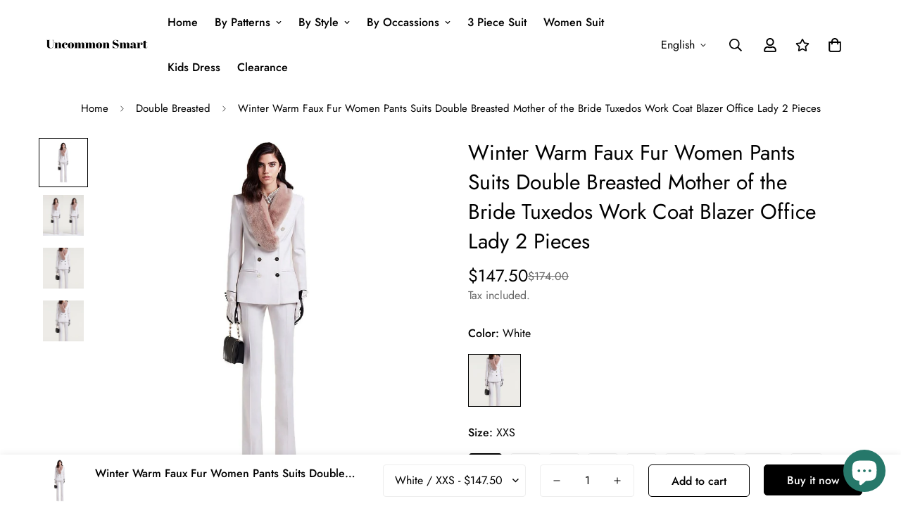

--- FILE ---
content_type: text/html; charset=utf-8
request_url: https://uncommonsmart.com/products/winter-warm-faux-fur-women-pants-suits-double-breasted-mother-of-the-bride-tuxedos-work-coat-blazer-office-lady-2-pieces
body_size: 37585
content:

<!doctype html>
<html
  class="no-js  m:overflow-hidden"
  lang="en"
  data-template="product"
  
>
  <head>
    <meta charset="utf-8">
    <meta http-equiv="X-UA-Compatible" content="IE=edge">
    <meta name="viewport" content="width=device-width, initial-scale=1, maximum-scale=1.0, user-scalable=0">
    <meta name="theme-color" content="#000000"><link rel="canonical" href="https://uncommonsmart.com/products/winter-warm-faux-fur-women-pants-suits-double-breasted-mother-of-the-bride-tuxedos-work-coat-blazer-office-lady-2-pieces">
<link href="//uncommonsmart.com/cdn/shop/t/8/assets/grid.css?v=20886961665468048011696996059" rel="stylesheet" type="text/css" media="all" />
<link href="//uncommonsmart.com/cdn/shop/t/8/assets/base.css?v=23202865533442387051696996062" rel="stylesheet" type="text/css" media="all" />
<link href="//uncommonsmart.com/cdn/shop/t/8/assets/modules.css?v=61144178599879677331696996062" rel="stylesheet" type="text/css" media="all" />
<link href="//uncommonsmart.com/cdn/shop/t/8/assets/vendor.css?v=90475951926401987751696996059" rel="stylesheet" type="text/css" media="all" />


<link rel="preconnect" href="https://cdn.shopify.com" crossorigin>
<link href="//uncommonsmart.com/cdn/shop/t/8/assets/vendor.min.js?v=50491847271059849811696996061" as="script" rel="preload">

<link rel="icon" type="image/png" href="//uncommonsmart.com/cdn/shop/files/favicon-32x32.png?crop=center&height=32&v=1653923012&width=32"><title class="product">Winter Warm Faux Fur Women Pants Suits Double Breasted Mother of the</title><meta name="description" content=""><meta property="og:site_name" content="Uncommon Smart">
<meta property="og:url" content="https://uncommonsmart.com/products/winter-warm-faux-fur-women-pants-suits-double-breasted-mother-of-the-bride-tuxedos-work-coat-blazer-office-lady-2-pieces">
<meta property="og:title" content="Winter Warm Faux Fur Women Pants Suits Double Breasted Mother of the">
<meta property="og:type" content="product">
<meta property="og:description" content="Our mission is to provide high-quality, affordable suits that make our customers look and feel their best. With our wide selection of styles and sizes"><meta property="og:image" content="http://uncommonsmart.com/cdn/shop/files/Winter-Warm-Faux-Fur-Women-Pants-Suits-Double-Breasted-Mother-of-the-Bride-Tuxedos-Work-Coat.jpg?v=1686713351">
<meta property="og:image:secure_url" content="https://uncommonsmart.com/cdn/shop/files/Winter-Warm-Faux-Fur-Women-Pants-Suits-Double-Breasted-Mother-of-the-Bride-Tuxedos-Work-Coat.jpg?v=1686713351">
<meta property="og:image:width" content="1000">
<meta property="og:image:height" content="1000"><meta property="og:price:amount" content="147.50">
<meta property="og:price:currency" content="USD"><meta name="twitter:card" content="summary_large_image">
<meta name="twitter:title" content="Winter Warm Faux Fur Women Pants Suits Double Breasted Mother of the">
<meta name="twitter:description" content="Our mission is to provide high-quality, affordable suits that make our customers look and feel their best. With our wide selection of styles and sizes">

<style>
  @font-face {  font-family: M-Heading-Font;  font-weight:400;  src: url(https://cdn.shopify.com/s/files/1/0561/2742/2636/files/Jost-Regular.ttf?v=1618297125);  font-display: swap;}@font-face {  font-family: M-Heading-Font;  font-weight:500;  src: url(https://cdn.shopify.com/s/files/1/0561/2742/2636/files/Jost-Medium.ttf?v=1618297125);  font-display: swap;}@font-face {  font-family: M-Heading-Font;  font-weight:600;  src: url(https://cdn.shopify.com/s/files/1/0561/2742/2636/files/Jost-SemiBold.ttf?v=1618297125);  font-display: swap;}:root {  --font-stack-header: 'M-Heading-Font';  --font-weight-header: 400;}@font-face {  font-family: M-Body-Font;  font-weight:400;  src: url(https://cdn.shopify.com/s/files/1/0561/2742/2636/files/Jost-Regular.ttf?v=1618297125);  font-display: swap;}@font-face {  font-family: M-Body-Font;  font-weight:500;  src: url(https://cdn.shopify.com/s/files/1/0561/2742/2636/files/Jost-Medium.ttf?v=1618297125);  font-display: swap;}@font-face {  font-family: M-Body-Font;  font-weight:600;  src: url(https://cdn.shopify.com/s/files/1/0561/2742/2636/files/Jost-SemiBold.ttf?v=1618297125);  font-display: swap;}:root {  --font-stack-body: 'M-Body-Font';  --font-weight-body: 400;;}
</style>
<style>
html {
  font-size: calc(var(--font-base-size, 16) * 1px);
  -webkit-font-smoothing: antialiased;
  height: 100%;
  scroll-behavior: smooth;
}
body {
  margin: 0;
  font-family: var(--font-stack-body);
  font-weight: var(--font-weight-body);
  font-style: var(--font-style-body);
  color: var(--color-body-text);
  font-size: calc(var(--font-base-size, 16) * 1px);
  line-height: calc(var(--base-line-height) * 1px);
  background-color: #ffffff;
  position: relative;
  min-height: 100%;
}

body, html {
  overflow-x: hidden;
}

html.prevent-scroll,
html.prevent-scroll body {
  height: auto;
  overflow: hidden;
}

h1,
h2,
h3,
h4,
h5, 
h6 {
  font-family: var(--font-stack-header);
  font-weight: var(--font-weight-header);
  font-style: var(--font-style-header);
  color: var(--color-heading-text);
  line-height: normal;
}
h1, .h1 {
  font-size:calc(((var(--font-h1-mobile))/ (var(--font-base-size))) * 1rem);
  line-height: 1.278;
}

h2, .h2 {
  font-size:calc(((var(--font-h2-mobile))/ (var(--font-base-size))) * 1rem);
  line-height: 1.267;
}

h3, .h3 {
  font-size: calc(((var(--font-h3-mobile)) / (var(--font-base-size))) * 1rem);
  line-height: 1.36;
}

h4, .h4 {
  font-size: calc(((var(--font-h4-mobile)) / (var(--font-base-size))) * 1rem);
  line-height: 1.4;
}

h5, .h5 {
  font-size: calc(((var(--font-h5-mobile)) / (var(--font-base-size))) * 1rem);
  line-height: 1.5;
}

h6, .h6 {
  font-size: calc(((var(--font-h6-mobile)) / (var(--font-base-size))) * 1rem);
  line-height: 1.5;
}

@media only screen and (min-width: 768px) {
  .h1, h1{
    font-size:calc(((var(--font-h1-tablet))/ (var(--font-base-size))) * 1rem);
    line-height: 1.238;
  }
  .h2, h2{
    font-size:calc(((var(--font-h2-tablet))/ (var(--font-base-size))) * 1rem);
    line-height: 1.235;
  }
  h3, .h3 {
    font-size: calc(((var(--font-h3-tablet)) / (var(--font-base-size))) * 1rem);
    line-height: 1.36;
  }
  h4, .h4 {
    font-size: calc(((var(--font-h4-tablet)) / (var(--font-base-size))) * 1rem);
    line-height: 1.4;
  }
}

@media only screen and (min-width: 1280px){
  .h1, h1{
    font-size:calc(((var(--font-h1-desktop))/ (var(--font-base-size))) * 1rem);
    line-height: 1.167;
  }
  .h2, h2{
    font-size:calc(((var(--font-h2-desktop))/ (var(--font-base-size))) * 1rem);
    line-height: 1.238;
  }
  h3, .h3 {
    font-size: calc(((var(--font-h3-desktop)) / (var(--font-base-size))) * 1rem);
    line-height: 1.278;
  }
  h4, .h4 {
    font-size: calc(((var(--font-h4-desktop)) / (var(--font-base-size))) * 1rem);
    line-height: 1.333;
  }
  h5, .h5 {
    font-size: calc(((var(--font-h5-desktop)) / (var(--font-base-size))) * 1rem);
  }
  h6, .h6 {
    font-size: calc(((var(--font-h6-desktop)) / (var(--font-base-size))) * 1rem);
  }
}
[style*="--aspect-ratio"] {
  position: relative;
  overflow: hidden;
}
[style*="--aspect-ratio"]:before {
  display: block;
  width: 100%;
  content: "";
  height: 0px;
}
[style*="--aspect-ratio"] > *:first-child {
  top: 0;
  left: 0;
  right: 0;
  position: absolute !important;
  object-fit: cover;
  width: 100%;
  height: 100%;
}
[style*="--aspect-ratio"]:before {
  padding-top: calc(100% / (0.0001 + var(--aspect-ratio, 16/9)));
}
@media ( max-width: 767px ) {
  [style*="--aspect-ratio"]:before {
    padding-top: calc(100% / (0.0001 + var(--aspect-ratio-mobile, var(--aspect-ratio, 16/9)) ));
  }
}
.swiper-wrapper {
  display: flex;
}
.swiper-container:not(.swiper-container-initialized) .swiper-slide {
  width: calc(100% / var(--items, 1));
  flex: 0 0 auto;
}
@media(max-width: 1023px) {
  .swiper-container:not(.swiper-container-initialized) .swiper-slide {
    min-width: 40vw;
    flex: 0 0 auto;
  }
}
@media (max-width: 767px) {
  .swiper-container:not(.swiper-container-initialized) .swiper-slide {
    min-width: 66vw;
    flex: 0 0 auto;
  }
}
</style>

    

    <link href="//uncommonsmart.com/cdn/shop/t/8/assets/grid.css?v=20886961665468048011696996059" rel="stylesheet" type="text/css" media="all" />
    <link href="//uncommonsmart.com/cdn/shop/t/8/assets/base.css?v=23202865533442387051696996062" rel="stylesheet" type="text/css" media="all" />
    <link href="//uncommonsmart.com/cdn/shop/t/8/assets/modules.css?v=61144178599879677331696996062" rel="stylesheet" type="text/css" media="all" />
    
    
<style data-shopify>:root {    /* ANIMATIONS */		--m-duration-short: .1s;    --m-duration-default: .25s;    --m-duration-long: .5s;    --m-duration-image: .65s;    --m-duration-animate: 1s;    --m-animation-duration: 600ms;    --m-animation-fade-in-up: m-fade-in-up var(--m-animation-duration) cubic-bezier(0, 0, 0.3, 1) forwards;    --m-animation-fade-in-left: m-fade-in-left var(--m-animation-duration) cubic-bezier(0, 0, 0.3, 1) forwards;    --m-animation-fade-in-right: m-fade-in-right var(--m-animation-duration) cubic-bezier(0, 0, 0.3, 1) forwards;    --m-animation-fade-in-left-rtl: m-fade-in-left-rtl var(--m-animation-duration) cubic-bezier(0, 0, 0.3, 1) forwards;    --m-animation-fade-in-right-rtl: m-fade-in-right-rtl var(--m-animation-duration) cubic-bezier(0, 0, 0.3, 1) forwards;    --m-animation-fade-in: m-fade-in calc(var(--m-animation-duration) * 2) cubic-bezier(0, 0, 0.3, 1);    --m-animation-zoom-fade: m-zoom-fade var(--m-animation-duration) ease forwards;		/* BODY */		--base-line-height: 28;		/* PRIMARY COLORS */		--color-primary: #000000;		--plyr-color-main: #000000;		--color-primary-darker: #333333;		/* TEXT COLORS */		--color-body-text: #000000;		--color-heading-text: #000000;		--color-sub-text: #666666;		--color-text-link: #000000;		--color-text-link-hover: #999999;		--color-text-form-field: #000000;		/* BUTTON COLORS */		--color-btn-bg:  #000000;		--color-btn-bg-hover: #000000;		--color-btn-text: #ffffff;		--color-btn-text-hover: #ffffff;		--color-btn-secondary-border: #000000;		--color-btn-secondary-text: #000000;		--btn-letter-spacing: 0px;		--btn-border-radius: 5px;		--btn-border-width: 1px;		--btn-line-height: 23px;				/* PRODUCT COLORS */		--product-title-color: #000000;		--product-sale-price-color: #666666;		--product-regular-price-color: #000000;		--product-type-color: #666666;		--product-desc-color: #666666;		/* TOPBAR COLORS */		--color-topbar-background: #ffffff;		--color-topbar-text: #000000;		/* MENU BAR COLORS */		--color-menu-background: #000000;		--color-menu-text: #f8f8f8;		/* BORDER COLORS */		--color-border: #eeeeee;		--color-border-black: rgba(0,0,0,1);		/* FOOTER COLORS */		--color-footer-text: #000000;		--color-footer-subtext: #666666;		--color-footer-background: #f5f5f5;		--color-footer-link: #666666;		--color-footer-link-hover: #000000;		--color-footer-background-mobile: #F5F5F5;		/* FOOTER BOTTOM COLORS */		--color-footer-bottom-text: #000;		--color-footer-bottom-background: #f5f5f5;		--color-footer-bottom-background-mobile: #F5F5F5;		/* HEADER */		--color-header-text: #000000;		--color-header-sub-text: 0, 0, 0;		--color-header-transparent-text: #000000;		--color-main-background: #ffffff;		--color-field-background: #ffffff;		--color-header-background: #ffffff;		--color-cart-wishlist-count: #ffffff;		--bg-cart-wishlist-count: #da3f3f;		/* TOOLTIP */		--bg-color-tooltip: #000000;		--text-color-tooltip: #ffffff;		/* OVERLAY */		--color-image-overlay: #000000;		--opacity-image-overlay: 0.2;		/* Notification */		--color-success: #3a8735;		--color-warning: #ff706b;		--color-info: #959595;		/* CUSTOM COLOR */		--text-black: 0,0,0;		--text-white: 255,255,255;		--bg-black: 0,0,0;		--bg-white: 255,255,255;		--rounded-full: 9999px;		--bg-card-placeholder: rgba(243,243,243,1);		--arrow-select-box: url(//uncommonsmart.com/cdn/shop/t/8/assets/ar-down.svg?v=92728264558441377851696996062);		/* FONT SIZES */		--font-base-size: 16;		--font-btn-size: 16px;		--font-btn-weight: 500;		--font-h1-desktop: 60;		--font-h1-tablet: 42;		--font-h1-mobile: 36;		--font-h2-desktop: 42;		--font-h2-tablet: 33;		--font-h2-mobile: 29;		--font-h3-desktop: 36;		--font-h3-tablet: 28;		--font-h3-mobile: 25;		--font-h4-desktop: 24;		--font-h4-tablet: 19;		--font-h4-mobile: 19;		--font-h5-desktop: 18;		--font-h5-mobile: 16;		--font-h6-desktop: 16;		--font-h6-mobile: 16;    	--arrow-down-url: url(//uncommonsmart.com/cdn/shop/t/8/assets/arrow-down.svg?v=157552497485556416461696996059);    	--arrow-down-white-url: url(//uncommonsmart.com/cdn/shop/t/8/assets/arrow-down-white.svg?v=70535736727834135531696996061);    	--product-title-line-clamp: 1;		--spacing-sections-desktop: 100px;    --spacing-sections-laptop: 80px;    --spacing-sections-tablet: 60px;    --spacing-sections-mobile: 48px;				/* LAYOUT */		--container-width: 1200px;    --fluid-container-width: 1620px;    --fluid-container-offset: 65px;	}
</style><link rel="stylesheet" href="//uncommonsmart.com/cdn/shop/t/8/assets/search.css?v=69014922169826238981696996059" media="print" onload="this.media='all'">
<link rel="stylesheet" href="//uncommonsmart.com/cdn/shop/t/8/assets/cart.css?v=13019365533548561541696996060" media="print" onload="this.media='all'">

<noscript><link href="//uncommonsmart.com/cdn/shop/t/8/assets/search.css?v=69014922169826238981696996059" rel="stylesheet" type="text/css" media="all" /></noscript>
<noscript><link href="//uncommonsmart.com/cdn/shop/t/8/assets/cart.css?v=13019365533548561541696996060" rel="stylesheet" type="text/css" media="all" /></noscript><link href="//uncommonsmart.com/cdn/shop/t/8/assets/vendor.css?v=90475951926401987751696996059" rel="stylesheet" type="text/css" media="all" /><link rel="stylesheet" href="//uncommonsmart.com/cdn/shop/t/8/assets/dark-mode.css?v=70342828189876853521696996061" media="print" onload="this.media='all'">
<link rel="stylesheet" href="//uncommonsmart.com/cdn/shop/t/8/assets/custom-style.css?v=12962861411745044701696996060" media="print" onload="this.media='all'">
<link rel="stylesheet" href="//uncommonsmart.com/cdn/shop/t/8/assets/custom.css?v=105997007003712207781696996096" media="print" onload="this.media='all'">
<noscript><link href="//uncommonsmart.com/cdn/shop/t/8/assets/dark-mode.css?v=70342828189876853521696996061" rel="stylesheet" type="text/css" media="all" /></noscript>
<noscript><link href="//uncommonsmart.com/cdn/shop/t/8/assets/custom-style.css?v=12962861411745044701696996060" rel="stylesheet" type="text/css" media="all" /></noscript>
<noscript><link href="//uncommonsmart.com/cdn/shop/t/8/assets/custom.css?v=105997007003712207781696996096" rel="stylesheet" type="text/css" media="all" /></noscript><style data-shopify>.m-topbar a[href*="pinterest"],.m-topbar a[href*="twitter"] {	display: none;}body .m-product-tag--new {  background-color: #64BF99;}body .m-product-tag--sale {  background-color: #DA3F3F;}.m-icon-box--small {  border-top: 1px solid var(--color-border);}.m-icon-box--small .m-icon-box__heading {  line-height: 26px;  font-size: 18px;  margin-bottom: 6px;}body .m-footer--block .social-media-links {  gap: 12px;  margin: 0;  padding: 5px 0;  flex-wrap: wrap;}body .m-footer--block .social-media-links a {  color: #222;  width: 48px;  height: 48px;  padding: 0;  display: inline-flex;  align-items: center;  justify-content: center;  border-radius: 50%;  background-color: #E9E9E9;  transition: all .3s;}body .m-footer--block .social-media-links a:hover {  background-color: #222;  color: #fff;  box-shadow: 0 0 0 0.2rem #222;}.m-footer--block-newsletter .m-newsletter-form--bordered .m-newsletter-form__input,.m-footer--block-newsletter .m-newsletter-form--bordered .m-newsletter-form__button--icon {  background-color: #fff;}@media (min-width: 1536px) {  body .m-footer--block-newsletter .m-footer--block-title {    font-size: 42px;  }}
</style>


<script src="//uncommonsmart.com/cdn/shop/t/8/assets/product-list.js?v=102537563361158566361696996061" defer="defer"></script>

    <script src="//uncommonsmart.com/cdn/shop/t/8/assets/vendor.min.js?v=50491847271059849811696996061" defer="defer"></script>
    <script src="//uncommonsmart.com/cdn/shop/t/8/assets/theme-global.js?v=20954294641616670891696996061" defer="defer"></script><script src="//uncommonsmart.com/cdn/shop/t/8/assets/animations.js?v=174930867133414800151696996060" defer="defer"></script><script>window.performance && window.performance.mark && window.performance.mark('shopify.content_for_header.start');</script><meta id="shopify-digital-wallet" name="shopify-digital-wallet" content="/56159404226/digital_wallets/dialog">
<meta name="shopify-checkout-api-token" content="117157ce22ce22887027332976a23c23">
<meta id="in-context-paypal-metadata" data-shop-id="56159404226" data-venmo-supported="false" data-environment="production" data-locale="en_US" data-paypal-v4="true" data-currency="USD">
<link rel="alternate" hreflang="x-default" href="https://uncommonsmart.com/products/winter-warm-faux-fur-women-pants-suits-double-breasted-mother-of-the-bride-tuxedos-work-coat-blazer-office-lady-2-pieces">
<link rel="alternate" hreflang="en" href="https://uncommonsmart.com/products/winter-warm-faux-fur-women-pants-suits-double-breasted-mother-of-the-bride-tuxedos-work-coat-blazer-office-lady-2-pieces">
<link rel="alternate" hreflang="es" href="https://uncommonsmart.com/es/products/winter-warm-faux-fur-women-pants-suits-double-breasted-mother-of-the-bride-tuxedos-work-coat-blazer-office-lady-2-pieces">
<link rel="alternate" hreflang="fr" href="https://uncommonsmart.com/fr/products/winter-warm-faux-fur-women-pants-suits-double-breasted-mother-of-the-bride-tuxedos-work-coat-blazer-office-lady-2-pieces">
<link rel="alternate" type="application/json+oembed" href="https://uncommonsmart.com/products/winter-warm-faux-fur-women-pants-suits-double-breasted-mother-of-the-bride-tuxedos-work-coat-blazer-office-lady-2-pieces.oembed">
<script async="async" src="/checkouts/internal/preloads.js?locale=en-US"></script>
<script id="shopify-features" type="application/json">{"accessToken":"117157ce22ce22887027332976a23c23","betas":["rich-media-storefront-analytics"],"domain":"uncommonsmart.com","predictiveSearch":true,"shopId":56159404226,"locale":"en"}</script>
<script>var Shopify = Shopify || {};
Shopify.shop = "uncommon-smart.myshopify.com";
Shopify.locale = "en";
Shopify.currency = {"active":"USD","rate":"1.0"};
Shopify.country = "US";
Shopify.theme = {"name":"Min","id":132635427010,"schema_name":"Minimog - OS 2.0","schema_version":"4.0.0","theme_store_id":null,"role":"main"};
Shopify.theme.handle = "null";
Shopify.theme.style = {"id":null,"handle":null};
Shopify.cdnHost = "uncommonsmart.com/cdn";
Shopify.routes = Shopify.routes || {};
Shopify.routes.root = "/";</script>
<script type="module">!function(o){(o.Shopify=o.Shopify||{}).modules=!0}(window);</script>
<script>!function(o){function n(){var o=[];function n(){o.push(Array.prototype.slice.apply(arguments))}return n.q=o,n}var t=o.Shopify=o.Shopify||{};t.loadFeatures=n(),t.autoloadFeatures=n()}(window);</script>
<script id="shop-js-analytics" type="application/json">{"pageType":"product"}</script>
<script defer="defer" async type="module" src="//uncommonsmart.com/cdn/shopifycloud/shop-js/modules/v2/client.init-shop-cart-sync_DlSlHazZ.en.esm.js"></script>
<script defer="defer" async type="module" src="//uncommonsmart.com/cdn/shopifycloud/shop-js/modules/v2/chunk.common_D16XZWos.esm.js"></script>
<script type="module">
  await import("//uncommonsmart.com/cdn/shopifycloud/shop-js/modules/v2/client.init-shop-cart-sync_DlSlHazZ.en.esm.js");
await import("//uncommonsmart.com/cdn/shopifycloud/shop-js/modules/v2/chunk.common_D16XZWos.esm.js");

  window.Shopify.SignInWithShop?.initShopCartSync?.({"fedCMEnabled":true,"windoidEnabled":true});

</script>
<script id="__st">var __st={"a":56159404226,"offset":28800,"reqid":"2e7f8c52-adfb-46d8-943c-2a5053ea3268-1768573917","pageurl":"uncommonsmart.com\/products\/winter-warm-faux-fur-women-pants-suits-double-breasted-mother-of-the-bride-tuxedos-work-coat-blazer-office-lady-2-pieces","u":"e6481e291f95","p":"product","rtyp":"product","rid":7674890518722};</script>
<script>window.ShopifyPaypalV4VisibilityTracking = true;</script>
<script id="captcha-bootstrap">!function(){'use strict';const t='contact',e='account',n='new_comment',o=[[t,t],['blogs',n],['comments',n],[t,'customer']],c=[[e,'customer_login'],[e,'guest_login'],[e,'recover_customer_password'],[e,'create_customer']],r=t=>t.map((([t,e])=>`form[action*='/${t}']:not([data-nocaptcha='true']) input[name='form_type'][value='${e}']`)).join(','),a=t=>()=>t?[...document.querySelectorAll(t)].map((t=>t.form)):[];function s(){const t=[...o],e=r(t);return a(e)}const i='password',u='form_key',d=['recaptcha-v3-token','g-recaptcha-response','h-captcha-response',i],f=()=>{try{return window.sessionStorage}catch{return}},m='__shopify_v',_=t=>t.elements[u];function p(t,e,n=!1){try{const o=window.sessionStorage,c=JSON.parse(o.getItem(e)),{data:r}=function(t){const{data:e,action:n}=t;return t[m]||n?{data:e,action:n}:{data:t,action:n}}(c);for(const[e,n]of Object.entries(r))t.elements[e]&&(t.elements[e].value=n);n&&o.removeItem(e)}catch(o){console.error('form repopulation failed',{error:o})}}const l='form_type',E='cptcha';function T(t){t.dataset[E]=!0}const w=window,h=w.document,L='Shopify',v='ce_forms',y='captcha';let A=!1;((t,e)=>{const n=(g='f06e6c50-85a8-45c8-87d0-21a2b65856fe',I='https://cdn.shopify.com/shopifycloud/storefront-forms-hcaptcha/ce_storefront_forms_captcha_hcaptcha.v1.5.2.iife.js',D={infoText:'Protected by hCaptcha',privacyText:'Privacy',termsText:'Terms'},(t,e,n)=>{const o=w[L][v],c=o.bindForm;if(c)return c(t,g,e,D).then(n);var r;o.q.push([[t,g,e,D],n]),r=I,A||(h.body.append(Object.assign(h.createElement('script'),{id:'captcha-provider',async:!0,src:r})),A=!0)});var g,I,D;w[L]=w[L]||{},w[L][v]=w[L][v]||{},w[L][v].q=[],w[L][y]=w[L][y]||{},w[L][y].protect=function(t,e){n(t,void 0,e),T(t)},Object.freeze(w[L][y]),function(t,e,n,w,h,L){const[v,y,A,g]=function(t,e,n){const i=e?o:[],u=t?c:[],d=[...i,...u],f=r(d),m=r(i),_=r(d.filter((([t,e])=>n.includes(e))));return[a(f),a(m),a(_),s()]}(w,h,L),I=t=>{const e=t.target;return e instanceof HTMLFormElement?e:e&&e.form},D=t=>v().includes(t);t.addEventListener('submit',(t=>{const e=I(t);if(!e)return;const n=D(e)&&!e.dataset.hcaptchaBound&&!e.dataset.recaptchaBound,o=_(e),c=g().includes(e)&&(!o||!o.value);(n||c)&&t.preventDefault(),c&&!n&&(function(t){try{if(!f())return;!function(t){const e=f();if(!e)return;const n=_(t);if(!n)return;const o=n.value;o&&e.removeItem(o)}(t);const e=Array.from(Array(32),(()=>Math.random().toString(36)[2])).join('');!function(t,e){_(t)||t.append(Object.assign(document.createElement('input'),{type:'hidden',name:u})),t.elements[u].value=e}(t,e),function(t,e){const n=f();if(!n)return;const o=[...t.querySelectorAll(`input[type='${i}']`)].map((({name:t})=>t)),c=[...d,...o],r={};for(const[a,s]of new FormData(t).entries())c.includes(a)||(r[a]=s);n.setItem(e,JSON.stringify({[m]:1,action:t.action,data:r}))}(t,e)}catch(e){console.error('failed to persist form',e)}}(e),e.submit())}));const S=(t,e)=>{t&&!t.dataset[E]&&(n(t,e.some((e=>e===t))),T(t))};for(const o of['focusin','change'])t.addEventListener(o,(t=>{const e=I(t);D(e)&&S(e,y())}));const B=e.get('form_key'),M=e.get(l),P=B&&M;t.addEventListener('DOMContentLoaded',(()=>{const t=y();if(P)for(const e of t)e.elements[l].value===M&&p(e,B);[...new Set([...A(),...v().filter((t=>'true'===t.dataset.shopifyCaptcha))])].forEach((e=>S(e,t)))}))}(h,new URLSearchParams(w.location.search),n,t,e,['guest_login'])})(!0,!0)}();</script>
<script integrity="sha256-4kQ18oKyAcykRKYeNunJcIwy7WH5gtpwJnB7kiuLZ1E=" data-source-attribution="shopify.loadfeatures" defer="defer" src="//uncommonsmart.com/cdn/shopifycloud/storefront/assets/storefront/load_feature-a0a9edcb.js" crossorigin="anonymous"></script>
<script data-source-attribution="shopify.dynamic_checkout.dynamic.init">var Shopify=Shopify||{};Shopify.PaymentButton=Shopify.PaymentButton||{isStorefrontPortableWallets:!0,init:function(){window.Shopify.PaymentButton.init=function(){};var t=document.createElement("script");t.src="https://uncommonsmart.com/cdn/shopifycloud/portable-wallets/latest/portable-wallets.en.js",t.type="module",document.head.appendChild(t)}};
</script>
<script data-source-attribution="shopify.dynamic_checkout.buyer_consent">
  function portableWalletsHideBuyerConsent(e){var t=document.getElementById("shopify-buyer-consent"),n=document.getElementById("shopify-subscription-policy-button");t&&n&&(t.classList.add("hidden"),t.setAttribute("aria-hidden","true"),n.removeEventListener("click",e))}function portableWalletsShowBuyerConsent(e){var t=document.getElementById("shopify-buyer-consent"),n=document.getElementById("shopify-subscription-policy-button");t&&n&&(t.classList.remove("hidden"),t.removeAttribute("aria-hidden"),n.addEventListener("click",e))}window.Shopify?.PaymentButton&&(window.Shopify.PaymentButton.hideBuyerConsent=portableWalletsHideBuyerConsent,window.Shopify.PaymentButton.showBuyerConsent=portableWalletsShowBuyerConsent);
</script>
<script>
  function portableWalletsCleanup(e){e&&e.src&&console.error("Failed to load portable wallets script "+e.src);var t=document.querySelectorAll("shopify-accelerated-checkout .shopify-payment-button__skeleton, shopify-accelerated-checkout-cart .wallet-cart-button__skeleton"),e=document.getElementById("shopify-buyer-consent");for(let e=0;e<t.length;e++)t[e].remove();e&&e.remove()}function portableWalletsNotLoadedAsModule(e){e instanceof ErrorEvent&&"string"==typeof e.message&&e.message.includes("import.meta")&&"string"==typeof e.filename&&e.filename.includes("portable-wallets")&&(window.removeEventListener("error",portableWalletsNotLoadedAsModule),window.Shopify.PaymentButton.failedToLoad=e,"loading"===document.readyState?document.addEventListener("DOMContentLoaded",window.Shopify.PaymentButton.init):window.Shopify.PaymentButton.init())}window.addEventListener("error",portableWalletsNotLoadedAsModule);
</script>

<script type="module" src="https://uncommonsmart.com/cdn/shopifycloud/portable-wallets/latest/portable-wallets.en.js" onError="portableWalletsCleanup(this)" crossorigin="anonymous"></script>
<script nomodule>
  document.addEventListener("DOMContentLoaded", portableWalletsCleanup);
</script>

<link id="shopify-accelerated-checkout-styles" rel="stylesheet" media="screen" href="https://uncommonsmart.com/cdn/shopifycloud/portable-wallets/latest/accelerated-checkout-backwards-compat.css" crossorigin="anonymous">
<style id="shopify-accelerated-checkout-cart">
        #shopify-buyer-consent {
  margin-top: 1em;
  display: inline-block;
  width: 100%;
}

#shopify-buyer-consent.hidden {
  display: none;
}

#shopify-subscription-policy-button {
  background: none;
  border: none;
  padding: 0;
  text-decoration: underline;
  font-size: inherit;
  cursor: pointer;
}

#shopify-subscription-policy-button::before {
  box-shadow: none;
}

      </style>

<script>window.performance && window.performance.mark && window.performance.mark('shopify.content_for_header.end');</script>

    <script>
      document.documentElement.className = document.documentElement.className.replace('no-js', 'js');
      if (Shopify.designMode) {
        document.documentElement.classList.add('shopify-design-mode');
      }
    </script>
  
<script>
    
    
    
    
    var gsf_conversion_data = {page_type : 'product', event : 'view_item', data : {product_data : [{variant_id : 43300330897602, product_id : 7674890518722, name : "Winter Warm Faux Fur Women Pants Suits Double Breasted Mother of the Bride Tuxedos Work Coat Blazer Office Lady 2 Pieces", price : "147.50", currency : "USD", sku : "USM083G801469GA", brand : "Uncommon Smart", variant : "White / XXS", category : "", quantity : "99" }], total_price : "147.50", shop_currency : "USD"}};
    
</script>
<!-- BEGIN app block: shopify://apps/simprosys-google-shopping-feed/blocks/core_settings_block/1f0b859e-9fa6-4007-97e8-4513aff5ff3b --><!-- BEGIN: GSF App Core Tags & Scripts by Simprosys Google Shopping Feed -->









<!-- END: GSF App Core Tags & Scripts by Simprosys Google Shopping Feed -->
<!-- END app block --><script src="https://cdn.shopify.com/extensions/7bc9bb47-adfa-4267-963e-cadee5096caf/inbox-1252/assets/inbox-chat-loader.js" type="text/javascript" defer="defer"></script>
<link href="https://monorail-edge.shopifysvc.com" rel="dns-prefetch">
<script>(function(){if ("sendBeacon" in navigator && "performance" in window) {try {var session_token_from_headers = performance.getEntriesByType('navigation')[0].serverTiming.find(x => x.name == '_s').description;} catch {var session_token_from_headers = undefined;}var session_cookie_matches = document.cookie.match(/_shopify_s=([^;]*)/);var session_token_from_cookie = session_cookie_matches && session_cookie_matches.length === 2 ? session_cookie_matches[1] : "";var session_token = session_token_from_headers || session_token_from_cookie || "";function handle_abandonment_event(e) {var entries = performance.getEntries().filter(function(entry) {return /monorail-edge.shopifysvc.com/.test(entry.name);});if (!window.abandonment_tracked && entries.length === 0) {window.abandonment_tracked = true;var currentMs = Date.now();var navigation_start = performance.timing.navigationStart;var payload = {shop_id: 56159404226,url: window.location.href,navigation_start,duration: currentMs - navigation_start,session_token,page_type: "product"};window.navigator.sendBeacon("https://monorail-edge.shopifysvc.com/v1/produce", JSON.stringify({schema_id: "online_store_buyer_site_abandonment/1.1",payload: payload,metadata: {event_created_at_ms: currentMs,event_sent_at_ms: currentMs}}));}}window.addEventListener('pagehide', handle_abandonment_event);}}());</script>
<script id="web-pixels-manager-setup">(function e(e,d,r,n,o){if(void 0===o&&(o={}),!Boolean(null===(a=null===(i=window.Shopify)||void 0===i?void 0:i.analytics)||void 0===a?void 0:a.replayQueue)){var i,a;window.Shopify=window.Shopify||{};var t=window.Shopify;t.analytics=t.analytics||{};var s=t.analytics;s.replayQueue=[],s.publish=function(e,d,r){return s.replayQueue.push([e,d,r]),!0};try{self.performance.mark("wpm:start")}catch(e){}var l=function(){var e={modern:/Edge?\/(1{2}[4-9]|1[2-9]\d|[2-9]\d{2}|\d{4,})\.\d+(\.\d+|)|Firefox\/(1{2}[4-9]|1[2-9]\d|[2-9]\d{2}|\d{4,})\.\d+(\.\d+|)|Chrom(ium|e)\/(9{2}|\d{3,})\.\d+(\.\d+|)|(Maci|X1{2}).+ Version\/(15\.\d+|(1[6-9]|[2-9]\d|\d{3,})\.\d+)([,.]\d+|)( \(\w+\)|)( Mobile\/\w+|) Safari\/|Chrome.+OPR\/(9{2}|\d{3,})\.\d+\.\d+|(CPU[ +]OS|iPhone[ +]OS|CPU[ +]iPhone|CPU IPhone OS|CPU iPad OS)[ +]+(15[._]\d+|(1[6-9]|[2-9]\d|\d{3,})[._]\d+)([._]\d+|)|Android:?[ /-](13[3-9]|1[4-9]\d|[2-9]\d{2}|\d{4,})(\.\d+|)(\.\d+|)|Android.+Firefox\/(13[5-9]|1[4-9]\d|[2-9]\d{2}|\d{4,})\.\d+(\.\d+|)|Android.+Chrom(ium|e)\/(13[3-9]|1[4-9]\d|[2-9]\d{2}|\d{4,})\.\d+(\.\d+|)|SamsungBrowser\/([2-9]\d|\d{3,})\.\d+/,legacy:/Edge?\/(1[6-9]|[2-9]\d|\d{3,})\.\d+(\.\d+|)|Firefox\/(5[4-9]|[6-9]\d|\d{3,})\.\d+(\.\d+|)|Chrom(ium|e)\/(5[1-9]|[6-9]\d|\d{3,})\.\d+(\.\d+|)([\d.]+$|.*Safari\/(?![\d.]+ Edge\/[\d.]+$))|(Maci|X1{2}).+ Version\/(10\.\d+|(1[1-9]|[2-9]\d|\d{3,})\.\d+)([,.]\d+|)( \(\w+\)|)( Mobile\/\w+|) Safari\/|Chrome.+OPR\/(3[89]|[4-9]\d|\d{3,})\.\d+\.\d+|(CPU[ +]OS|iPhone[ +]OS|CPU[ +]iPhone|CPU IPhone OS|CPU iPad OS)[ +]+(10[._]\d+|(1[1-9]|[2-9]\d|\d{3,})[._]\d+)([._]\d+|)|Android:?[ /-](13[3-9]|1[4-9]\d|[2-9]\d{2}|\d{4,})(\.\d+|)(\.\d+|)|Mobile Safari.+OPR\/([89]\d|\d{3,})\.\d+\.\d+|Android.+Firefox\/(13[5-9]|1[4-9]\d|[2-9]\d{2}|\d{4,})\.\d+(\.\d+|)|Android.+Chrom(ium|e)\/(13[3-9]|1[4-9]\d|[2-9]\d{2}|\d{4,})\.\d+(\.\d+|)|Android.+(UC? ?Browser|UCWEB|U3)[ /]?(15\.([5-9]|\d{2,})|(1[6-9]|[2-9]\d|\d{3,})\.\d+)\.\d+|SamsungBrowser\/(5\.\d+|([6-9]|\d{2,})\.\d+)|Android.+MQ{2}Browser\/(14(\.(9|\d{2,})|)|(1[5-9]|[2-9]\d|\d{3,})(\.\d+|))(\.\d+|)|K[Aa][Ii]OS\/(3\.\d+|([4-9]|\d{2,})\.\d+)(\.\d+|)/},d=e.modern,r=e.legacy,n=navigator.userAgent;return n.match(d)?"modern":n.match(r)?"legacy":"unknown"}(),u="modern"===l?"modern":"legacy",c=(null!=n?n:{modern:"",legacy:""})[u],f=function(e){return[e.baseUrl,"/wpm","/b",e.hashVersion,"modern"===e.buildTarget?"m":"l",".js"].join("")}({baseUrl:d,hashVersion:r,buildTarget:u}),m=function(e){var d=e.version,r=e.bundleTarget,n=e.surface,o=e.pageUrl,i=e.monorailEndpoint;return{emit:function(e){var a=e.status,t=e.errorMsg,s=(new Date).getTime(),l=JSON.stringify({metadata:{event_sent_at_ms:s},events:[{schema_id:"web_pixels_manager_load/3.1",payload:{version:d,bundle_target:r,page_url:o,status:a,surface:n,error_msg:t},metadata:{event_created_at_ms:s}}]});if(!i)return console&&console.warn&&console.warn("[Web Pixels Manager] No Monorail endpoint provided, skipping logging."),!1;try{return self.navigator.sendBeacon.bind(self.navigator)(i,l)}catch(e){}var u=new XMLHttpRequest;try{return u.open("POST",i,!0),u.setRequestHeader("Content-Type","text/plain"),u.send(l),!0}catch(e){return console&&console.warn&&console.warn("[Web Pixels Manager] Got an unhandled error while logging to Monorail."),!1}}}}({version:r,bundleTarget:l,surface:e.surface,pageUrl:self.location.href,monorailEndpoint:e.monorailEndpoint});try{o.browserTarget=l,function(e){var d=e.src,r=e.async,n=void 0===r||r,o=e.onload,i=e.onerror,a=e.sri,t=e.scriptDataAttributes,s=void 0===t?{}:t,l=document.createElement("script"),u=document.querySelector("head"),c=document.querySelector("body");if(l.async=n,l.src=d,a&&(l.integrity=a,l.crossOrigin="anonymous"),s)for(var f in s)if(Object.prototype.hasOwnProperty.call(s,f))try{l.dataset[f]=s[f]}catch(e){}if(o&&l.addEventListener("load",o),i&&l.addEventListener("error",i),u)u.appendChild(l);else{if(!c)throw new Error("Did not find a head or body element to append the script");c.appendChild(l)}}({src:f,async:!0,onload:function(){if(!function(){var e,d;return Boolean(null===(d=null===(e=window.Shopify)||void 0===e?void 0:e.analytics)||void 0===d?void 0:d.initialized)}()){var d=window.webPixelsManager.init(e)||void 0;if(d){var r=window.Shopify.analytics;r.replayQueue.forEach((function(e){var r=e[0],n=e[1],o=e[2];d.publishCustomEvent(r,n,o)})),r.replayQueue=[],r.publish=d.publishCustomEvent,r.visitor=d.visitor,r.initialized=!0}}},onerror:function(){return m.emit({status:"failed",errorMsg:"".concat(f," has failed to load")})},sri:function(e){var d=/^sha384-[A-Za-z0-9+/=]+$/;return"string"==typeof e&&d.test(e)}(c)?c:"",scriptDataAttributes:o}),m.emit({status:"loading"})}catch(e){m.emit({status:"failed",errorMsg:(null==e?void 0:e.message)||"Unknown error"})}}})({shopId: 56159404226,storefrontBaseUrl: "https://uncommonsmart.com",extensionsBaseUrl: "https://extensions.shopifycdn.com/cdn/shopifycloud/web-pixels-manager",monorailEndpoint: "https://monorail-edge.shopifysvc.com/unstable/produce_batch",surface: "storefront-renderer",enabledBetaFlags: ["2dca8a86"],webPixelsConfigList: [{"id":"1111326914","configuration":"{\"account_ID\":\"293476\",\"google_analytics_tracking_tag\":\"1\",\"measurement_id\":\"2\",\"api_secret\":\"3\",\"shop_settings\":\"{\\\"custom_pixel_script\\\":\\\"https:\\\\\\\/\\\\\\\/storage.googleapis.com\\\\\\\/gsf-scripts\\\\\\\/custom-pixels\\\\\\\/uncommon-smart.js\\\"}\"}","eventPayloadVersion":"v1","runtimeContext":"LAX","scriptVersion":"c6b888297782ed4a1cba19cda43d6625","type":"APP","apiClientId":1558137,"privacyPurposes":[],"dataSharingAdjustments":{"protectedCustomerApprovalScopes":["read_customer_address","read_customer_email","read_customer_name","read_customer_personal_data","read_customer_phone"]}},{"id":"415793346","configuration":"{\"config\":\"{\\\"pixel_id\\\":\\\"G-VBN840TJSG\\\",\\\"gtag_events\\\":[{\\\"type\\\":\\\"purchase\\\",\\\"action_label\\\":\\\"G-VBN840TJSG\\\"},{\\\"type\\\":\\\"page_view\\\",\\\"action_label\\\":\\\"G-VBN840TJSG\\\"},{\\\"type\\\":\\\"view_item\\\",\\\"action_label\\\":\\\"G-VBN840TJSG\\\"},{\\\"type\\\":\\\"search\\\",\\\"action_label\\\":\\\"G-VBN840TJSG\\\"},{\\\"type\\\":\\\"add_to_cart\\\",\\\"action_label\\\":\\\"G-VBN840TJSG\\\"},{\\\"type\\\":\\\"begin_checkout\\\",\\\"action_label\\\":\\\"G-VBN840TJSG\\\"},{\\\"type\\\":\\\"add_payment_info\\\",\\\"action_label\\\":\\\"G-VBN840TJSG\\\"}],\\\"enable_monitoring_mode\\\":false}\"}","eventPayloadVersion":"v1","runtimeContext":"OPEN","scriptVersion":"b2a88bafab3e21179ed38636efcd8a93","type":"APP","apiClientId":1780363,"privacyPurposes":[],"dataSharingAdjustments":{"protectedCustomerApprovalScopes":["read_customer_address","read_customer_email","read_customer_name","read_customer_personal_data","read_customer_phone"]}},{"id":"24674498","eventPayloadVersion":"1","runtimeContext":"LAX","scriptVersion":"2","type":"CUSTOM","privacyPurposes":["ANALYTICS","MARKETING","SALE_OF_DATA"],"name":"custom"},{"id":"shopify-app-pixel","configuration":"{}","eventPayloadVersion":"v1","runtimeContext":"STRICT","scriptVersion":"0450","apiClientId":"shopify-pixel","type":"APP","privacyPurposes":["ANALYTICS","MARKETING"]},{"id":"shopify-custom-pixel","eventPayloadVersion":"v1","runtimeContext":"LAX","scriptVersion":"0450","apiClientId":"shopify-pixel","type":"CUSTOM","privacyPurposes":["ANALYTICS","MARKETING"]}],isMerchantRequest: false,initData: {"shop":{"name":"Uncommon Smart","paymentSettings":{"currencyCode":"USD"},"myshopifyDomain":"uncommon-smart.myshopify.com","countryCode":"CN","storefrontUrl":"https:\/\/uncommonsmart.com"},"customer":null,"cart":null,"checkout":null,"productVariants":[{"price":{"amount":147.5,"currencyCode":"USD"},"product":{"title":"Winter Warm Faux Fur Women Pants Suits Double Breasted Mother of the Bride Tuxedos Work Coat Blazer Office Lady 2 Pieces","vendor":"Uncommon Smart","id":"7674890518722","untranslatedTitle":"Winter Warm Faux Fur Women Pants Suits Double Breasted Mother of the Bride Tuxedos Work Coat Blazer Office Lady 2 Pieces","url":"\/products\/winter-warm-faux-fur-women-pants-suits-double-breasted-mother-of-the-bride-tuxedos-work-coat-blazer-office-lady-2-pieces","type":""},"id":"43300330897602","image":{"src":"\/\/uncommonsmart.com\/cdn\/shop\/files\/Winter-Warm-Faux-Fur-Women-Pants-Suits-Double-Breasted-Mother-of-the-Bride-Tuxedos-Work-Coat_291a9233-368b-47d9-af47-c2b177a89fcf.jpg?v=1686713363"},"sku":"USM083G801469GA","title":"White \/ XXS","untranslatedTitle":"White \/ XXS"},{"price":{"amount":147.5,"currencyCode":"USD"},"product":{"title":"Winter Warm Faux Fur Women Pants Suits Double Breasted Mother of the Bride Tuxedos Work Coat Blazer Office Lady 2 Pieces","vendor":"Uncommon Smart","id":"7674890518722","untranslatedTitle":"Winter Warm Faux Fur Women Pants Suits Double Breasted Mother of the Bride Tuxedos Work Coat Blazer Office Lady 2 Pieces","url":"\/products\/winter-warm-faux-fur-women-pants-suits-double-breasted-mother-of-the-bride-tuxedos-work-coat-blazer-office-lady-2-pieces","type":""},"id":"43300330930370","image":{"src":"\/\/uncommonsmart.com\/cdn\/shop\/files\/Winter-Warm-Faux-Fur-Women-Pants-Suits-Double-Breasted-Mother-of-the-Bride-Tuxedos-Work-Coat_291a9233-368b-47d9-af47-c2b177a89fcf.jpg?v=1686713363"},"sku":"USM083G801470GA","title":"White \/ XS","untranslatedTitle":"White \/ XS"},{"price":{"amount":147.5,"currencyCode":"USD"},"product":{"title":"Winter Warm Faux Fur Women Pants Suits Double Breasted Mother of the Bride Tuxedos Work Coat Blazer Office Lady 2 Pieces","vendor":"Uncommon Smart","id":"7674890518722","untranslatedTitle":"Winter Warm Faux Fur Women Pants Suits Double Breasted Mother of the Bride Tuxedos Work Coat Blazer Office Lady 2 Pieces","url":"\/products\/winter-warm-faux-fur-women-pants-suits-double-breasted-mother-of-the-bride-tuxedos-work-coat-blazer-office-lady-2-pieces","type":""},"id":"43300330963138","image":{"src":"\/\/uncommonsmart.com\/cdn\/shop\/files\/Winter-Warm-Faux-Fur-Women-Pants-Suits-Double-Breasted-Mother-of-the-Bride-Tuxedos-Work-Coat_291a9233-368b-47d9-af47-c2b177a89fcf.jpg?v=1686713363"},"sku":"USM083G801471GA","title":"White \/ S","untranslatedTitle":"White \/ S"},{"price":{"amount":147.5,"currencyCode":"USD"},"product":{"title":"Winter Warm Faux Fur Women Pants Suits Double Breasted Mother of the Bride Tuxedos Work Coat Blazer Office Lady 2 Pieces","vendor":"Uncommon Smart","id":"7674890518722","untranslatedTitle":"Winter Warm Faux Fur Women Pants Suits Double Breasted Mother of the Bride Tuxedos Work Coat Blazer Office Lady 2 Pieces","url":"\/products\/winter-warm-faux-fur-women-pants-suits-double-breasted-mother-of-the-bride-tuxedos-work-coat-blazer-office-lady-2-pieces","type":""},"id":"43300330995906","image":{"src":"\/\/uncommonsmart.com\/cdn\/shop\/files\/Winter-Warm-Faux-Fur-Women-Pants-Suits-Double-Breasted-Mother-of-the-Bride-Tuxedos-Work-Coat_291a9233-368b-47d9-af47-c2b177a89fcf.jpg?v=1686713363"},"sku":"USM083G801472GA","title":"White \/ M","untranslatedTitle":"White \/ M"},{"price":{"amount":147.5,"currencyCode":"USD"},"product":{"title":"Winter Warm Faux Fur Women Pants Suits Double Breasted Mother of the Bride Tuxedos Work Coat Blazer Office Lady 2 Pieces","vendor":"Uncommon Smart","id":"7674890518722","untranslatedTitle":"Winter Warm Faux Fur Women Pants Suits Double Breasted Mother of the Bride Tuxedos Work Coat Blazer Office Lady 2 Pieces","url":"\/products\/winter-warm-faux-fur-women-pants-suits-double-breasted-mother-of-the-bride-tuxedos-work-coat-blazer-office-lady-2-pieces","type":""},"id":"43300331028674","image":{"src":"\/\/uncommonsmart.com\/cdn\/shop\/files\/Winter-Warm-Faux-Fur-Women-Pants-Suits-Double-Breasted-Mother-of-the-Bride-Tuxedos-Work-Coat_291a9233-368b-47d9-af47-c2b177a89fcf.jpg?v=1686713363"},"sku":"USM083G801473GA","title":"White \/ L","untranslatedTitle":"White \/ L"},{"price":{"amount":147.5,"currencyCode":"USD"},"product":{"title":"Winter Warm Faux Fur Women Pants Suits Double Breasted Mother of the Bride Tuxedos Work Coat Blazer Office Lady 2 Pieces","vendor":"Uncommon Smart","id":"7674890518722","untranslatedTitle":"Winter Warm Faux Fur Women Pants Suits Double Breasted Mother of the Bride Tuxedos Work Coat Blazer Office Lady 2 Pieces","url":"\/products\/winter-warm-faux-fur-women-pants-suits-double-breasted-mother-of-the-bride-tuxedos-work-coat-blazer-office-lady-2-pieces","type":""},"id":"43300331061442","image":{"src":"\/\/uncommonsmart.com\/cdn\/shop\/files\/Winter-Warm-Faux-Fur-Women-Pants-Suits-Double-Breasted-Mother-of-the-Bride-Tuxedos-Work-Coat_291a9233-368b-47d9-af47-c2b177a89fcf.jpg?v=1686713363"},"sku":"USM083G801474GA","title":"White \/ XL","untranslatedTitle":"White \/ XL"},{"price":{"amount":147.5,"currencyCode":"USD"},"product":{"title":"Winter Warm Faux Fur Women Pants Suits Double Breasted Mother of the Bride Tuxedos Work Coat Blazer Office Lady 2 Pieces","vendor":"Uncommon Smart","id":"7674890518722","untranslatedTitle":"Winter Warm Faux Fur Women Pants Suits Double Breasted Mother of the Bride Tuxedos Work Coat Blazer Office Lady 2 Pieces","url":"\/products\/winter-warm-faux-fur-women-pants-suits-double-breasted-mother-of-the-bride-tuxedos-work-coat-blazer-office-lady-2-pieces","type":""},"id":"43300331094210","image":{"src":"\/\/uncommonsmart.com\/cdn\/shop\/files\/Winter-Warm-Faux-Fur-Women-Pants-Suits-Double-Breasted-Mother-of-the-Bride-Tuxedos-Work-Coat_291a9233-368b-47d9-af47-c2b177a89fcf.jpg?v=1686713363"},"sku":"USM083G801475GA","title":"White \/ XXL","untranslatedTitle":"White \/ XXL"},{"price":{"amount":147.5,"currencyCode":"USD"},"product":{"title":"Winter Warm Faux Fur Women Pants Suits Double Breasted Mother of the Bride Tuxedos Work Coat Blazer Office Lady 2 Pieces","vendor":"Uncommon Smart","id":"7674890518722","untranslatedTitle":"Winter Warm Faux Fur Women Pants Suits Double Breasted Mother of the Bride Tuxedos Work Coat Blazer Office Lady 2 Pieces","url":"\/products\/winter-warm-faux-fur-women-pants-suits-double-breasted-mother-of-the-bride-tuxedos-work-coat-blazer-office-lady-2-pieces","type":""},"id":"43300331126978","image":{"src":"\/\/uncommonsmart.com\/cdn\/shop\/files\/Winter-Warm-Faux-Fur-Women-Pants-Suits-Double-Breasted-Mother-of-the-Bride-Tuxedos-Work-Coat_291a9233-368b-47d9-af47-c2b177a89fcf.jpg?v=1686713363"},"sku":"USM083G801476GA","title":"White \/ XXXL","untranslatedTitle":"White \/ XXXL"},{"price":{"amount":147.5,"currencyCode":"USD"},"product":{"title":"Winter Warm Faux Fur Women Pants Suits Double Breasted Mother of the Bride Tuxedos Work Coat Blazer Office Lady 2 Pieces","vendor":"Uncommon Smart","id":"7674890518722","untranslatedTitle":"Winter Warm Faux Fur Women Pants Suits Double Breasted Mother of the Bride Tuxedos Work Coat Blazer Office Lady 2 Pieces","url":"\/products\/winter-warm-faux-fur-women-pants-suits-double-breasted-mother-of-the-bride-tuxedos-work-coat-blazer-office-lady-2-pieces","type":""},"id":"43300331159746","image":{"src":"\/\/uncommonsmart.com\/cdn\/shop\/files\/Winter-Warm-Faux-Fur-Women-Pants-Suits-Double-Breasted-Mother-of-the-Bride-Tuxedos-Work-Coat_291a9233-368b-47d9-af47-c2b177a89fcf.jpg?v=1686713363"},"sku":"USM083G801477GA","title":"White \/ 4XL","untranslatedTitle":"White \/ 4XL"}],"purchasingCompany":null},},"https://uncommonsmart.com/cdn","fcfee988w5aeb613cpc8e4bc33m6693e112",{"modern":"","legacy":""},{"shopId":"56159404226","storefrontBaseUrl":"https:\/\/uncommonsmart.com","extensionBaseUrl":"https:\/\/extensions.shopifycdn.com\/cdn\/shopifycloud\/web-pixels-manager","surface":"storefront-renderer","enabledBetaFlags":"[\"2dca8a86\"]","isMerchantRequest":"false","hashVersion":"fcfee988w5aeb613cpc8e4bc33m6693e112","publish":"custom","events":"[[\"page_viewed\",{}],[\"product_viewed\",{\"productVariant\":{\"price\":{\"amount\":147.5,\"currencyCode\":\"USD\"},\"product\":{\"title\":\"Winter Warm Faux Fur Women Pants Suits Double Breasted Mother of the Bride Tuxedos Work Coat Blazer Office Lady 2 Pieces\",\"vendor\":\"Uncommon Smart\",\"id\":\"7674890518722\",\"untranslatedTitle\":\"Winter Warm Faux Fur Women Pants Suits Double Breasted Mother of the Bride Tuxedos Work Coat Blazer Office Lady 2 Pieces\",\"url\":\"\/products\/winter-warm-faux-fur-women-pants-suits-double-breasted-mother-of-the-bride-tuxedos-work-coat-blazer-office-lady-2-pieces\",\"type\":\"\"},\"id\":\"43300330897602\",\"image\":{\"src\":\"\/\/uncommonsmart.com\/cdn\/shop\/files\/Winter-Warm-Faux-Fur-Women-Pants-Suits-Double-Breasted-Mother-of-the-Bride-Tuxedos-Work-Coat_291a9233-368b-47d9-af47-c2b177a89fcf.jpg?v=1686713363\"},\"sku\":\"USM083G801469GA\",\"title\":\"White \/ XXS\",\"untranslatedTitle\":\"White \/ XXS\"}}]]"});</script><script>
  window.ShopifyAnalytics = window.ShopifyAnalytics || {};
  window.ShopifyAnalytics.meta = window.ShopifyAnalytics.meta || {};
  window.ShopifyAnalytics.meta.currency = 'USD';
  var meta = {"product":{"id":7674890518722,"gid":"gid:\/\/shopify\/Product\/7674890518722","vendor":"Uncommon Smart","type":"","handle":"winter-warm-faux-fur-women-pants-suits-double-breasted-mother-of-the-bride-tuxedos-work-coat-blazer-office-lady-2-pieces","variants":[{"id":43300330897602,"price":14750,"name":"Winter Warm Faux Fur Women Pants Suits Double Breasted Mother of the Bride Tuxedos Work Coat Blazer Office Lady 2 Pieces - White \/ XXS","public_title":"White \/ XXS","sku":"USM083G801469GA"},{"id":43300330930370,"price":14750,"name":"Winter Warm Faux Fur Women Pants Suits Double Breasted Mother of the Bride Tuxedos Work Coat Blazer Office Lady 2 Pieces - White \/ XS","public_title":"White \/ XS","sku":"USM083G801470GA"},{"id":43300330963138,"price":14750,"name":"Winter Warm Faux Fur Women Pants Suits Double Breasted Mother of the Bride Tuxedos Work Coat Blazer Office Lady 2 Pieces - White \/ S","public_title":"White \/ S","sku":"USM083G801471GA"},{"id":43300330995906,"price":14750,"name":"Winter Warm Faux Fur Women Pants Suits Double Breasted Mother of the Bride Tuxedos Work Coat Blazer Office Lady 2 Pieces - White \/ M","public_title":"White \/ M","sku":"USM083G801472GA"},{"id":43300331028674,"price":14750,"name":"Winter Warm Faux Fur Women Pants Suits Double Breasted Mother of the Bride Tuxedos Work Coat Blazer Office Lady 2 Pieces - White \/ L","public_title":"White \/ L","sku":"USM083G801473GA"},{"id":43300331061442,"price":14750,"name":"Winter Warm Faux Fur Women Pants Suits Double Breasted Mother of the Bride Tuxedos Work Coat Blazer Office Lady 2 Pieces - White \/ XL","public_title":"White \/ XL","sku":"USM083G801474GA"},{"id":43300331094210,"price":14750,"name":"Winter Warm Faux Fur Women Pants Suits Double Breasted Mother of the Bride Tuxedos Work Coat Blazer Office Lady 2 Pieces - White \/ XXL","public_title":"White \/ XXL","sku":"USM083G801475GA"},{"id":43300331126978,"price":14750,"name":"Winter Warm Faux Fur Women Pants Suits Double Breasted Mother of the Bride Tuxedos Work Coat Blazer Office Lady 2 Pieces - White \/ XXXL","public_title":"White \/ XXXL","sku":"USM083G801476GA"},{"id":43300331159746,"price":14750,"name":"Winter Warm Faux Fur Women Pants Suits Double Breasted Mother of the Bride Tuxedos Work Coat Blazer Office Lady 2 Pieces - White \/ 4XL","public_title":"White \/ 4XL","sku":"USM083G801477GA"}],"remote":false},"page":{"pageType":"product","resourceType":"product","resourceId":7674890518722,"requestId":"2e7f8c52-adfb-46d8-943c-2a5053ea3268-1768573917"}};
  for (var attr in meta) {
    window.ShopifyAnalytics.meta[attr] = meta[attr];
  }
</script>
<script class="analytics">
  (function () {
    var customDocumentWrite = function(content) {
      var jquery = null;

      if (window.jQuery) {
        jquery = window.jQuery;
      } else if (window.Checkout && window.Checkout.$) {
        jquery = window.Checkout.$;
      }

      if (jquery) {
        jquery('body').append(content);
      }
    };

    var hasLoggedConversion = function(token) {
      if (token) {
        return document.cookie.indexOf('loggedConversion=' + token) !== -1;
      }
      return false;
    }

    var setCookieIfConversion = function(token) {
      if (token) {
        var twoMonthsFromNow = new Date(Date.now());
        twoMonthsFromNow.setMonth(twoMonthsFromNow.getMonth() + 2);

        document.cookie = 'loggedConversion=' + token + '; expires=' + twoMonthsFromNow;
      }
    }

    var trekkie = window.ShopifyAnalytics.lib = window.trekkie = window.trekkie || [];
    if (trekkie.integrations) {
      return;
    }
    trekkie.methods = [
      'identify',
      'page',
      'ready',
      'track',
      'trackForm',
      'trackLink'
    ];
    trekkie.factory = function(method) {
      return function() {
        var args = Array.prototype.slice.call(arguments);
        args.unshift(method);
        trekkie.push(args);
        return trekkie;
      };
    };
    for (var i = 0; i < trekkie.methods.length; i++) {
      var key = trekkie.methods[i];
      trekkie[key] = trekkie.factory(key);
    }
    trekkie.load = function(config) {
      trekkie.config = config || {};
      trekkie.config.initialDocumentCookie = document.cookie;
      var first = document.getElementsByTagName('script')[0];
      var script = document.createElement('script');
      script.type = 'text/javascript';
      script.onerror = function(e) {
        var scriptFallback = document.createElement('script');
        scriptFallback.type = 'text/javascript';
        scriptFallback.onerror = function(error) {
                var Monorail = {
      produce: function produce(monorailDomain, schemaId, payload) {
        var currentMs = new Date().getTime();
        var event = {
          schema_id: schemaId,
          payload: payload,
          metadata: {
            event_created_at_ms: currentMs,
            event_sent_at_ms: currentMs
          }
        };
        return Monorail.sendRequest("https://" + monorailDomain + "/v1/produce", JSON.stringify(event));
      },
      sendRequest: function sendRequest(endpointUrl, payload) {
        // Try the sendBeacon API
        if (window && window.navigator && typeof window.navigator.sendBeacon === 'function' && typeof window.Blob === 'function' && !Monorail.isIos12()) {
          var blobData = new window.Blob([payload], {
            type: 'text/plain'
          });

          if (window.navigator.sendBeacon(endpointUrl, blobData)) {
            return true;
          } // sendBeacon was not successful

        } // XHR beacon

        var xhr = new XMLHttpRequest();

        try {
          xhr.open('POST', endpointUrl);
          xhr.setRequestHeader('Content-Type', 'text/plain');
          xhr.send(payload);
        } catch (e) {
          console.log(e);
        }

        return false;
      },
      isIos12: function isIos12() {
        return window.navigator.userAgent.lastIndexOf('iPhone; CPU iPhone OS 12_') !== -1 || window.navigator.userAgent.lastIndexOf('iPad; CPU OS 12_') !== -1;
      }
    };
    Monorail.produce('monorail-edge.shopifysvc.com',
      'trekkie_storefront_load_errors/1.1',
      {shop_id: 56159404226,
      theme_id: 132635427010,
      app_name: "storefront",
      context_url: window.location.href,
      source_url: "//uncommonsmart.com/cdn/s/trekkie.storefront.cd680fe47e6c39ca5d5df5f0a32d569bc48c0f27.min.js"});

        };
        scriptFallback.async = true;
        scriptFallback.src = '//uncommonsmart.com/cdn/s/trekkie.storefront.cd680fe47e6c39ca5d5df5f0a32d569bc48c0f27.min.js';
        first.parentNode.insertBefore(scriptFallback, first);
      };
      script.async = true;
      script.src = '//uncommonsmart.com/cdn/s/trekkie.storefront.cd680fe47e6c39ca5d5df5f0a32d569bc48c0f27.min.js';
      first.parentNode.insertBefore(script, first);
    };
    trekkie.load(
      {"Trekkie":{"appName":"storefront","development":false,"defaultAttributes":{"shopId":56159404226,"isMerchantRequest":null,"themeId":132635427010,"themeCityHash":"9912280782993153669","contentLanguage":"en","currency":"USD","eventMetadataId":"d7a3a35d-249e-46d8-b2ae-ecd842e166a0"},"isServerSideCookieWritingEnabled":true,"monorailRegion":"shop_domain","enabledBetaFlags":["65f19447"]},"Session Attribution":{},"S2S":{"facebookCapiEnabled":false,"source":"trekkie-storefront-renderer","apiClientId":580111}}
    );

    var loaded = false;
    trekkie.ready(function() {
      if (loaded) return;
      loaded = true;

      window.ShopifyAnalytics.lib = window.trekkie;

      var originalDocumentWrite = document.write;
      document.write = customDocumentWrite;
      try { window.ShopifyAnalytics.merchantGoogleAnalytics.call(this); } catch(error) {};
      document.write = originalDocumentWrite;

      window.ShopifyAnalytics.lib.page(null,{"pageType":"product","resourceType":"product","resourceId":7674890518722,"requestId":"2e7f8c52-adfb-46d8-943c-2a5053ea3268-1768573917","shopifyEmitted":true});

      var match = window.location.pathname.match(/checkouts\/(.+)\/(thank_you|post_purchase)/)
      var token = match? match[1]: undefined;
      if (!hasLoggedConversion(token)) {
        setCookieIfConversion(token);
        window.ShopifyAnalytics.lib.track("Viewed Product",{"currency":"USD","variantId":43300330897602,"productId":7674890518722,"productGid":"gid:\/\/shopify\/Product\/7674890518722","name":"Winter Warm Faux Fur Women Pants Suits Double Breasted Mother of the Bride Tuxedos Work Coat Blazer Office Lady 2 Pieces - White \/ XXS","price":"147.50","sku":"USM083G801469GA","brand":"Uncommon Smart","variant":"White \/ XXS","category":"","nonInteraction":true,"remote":false},undefined,undefined,{"shopifyEmitted":true});
      window.ShopifyAnalytics.lib.track("monorail:\/\/trekkie_storefront_viewed_product\/1.1",{"currency":"USD","variantId":43300330897602,"productId":7674890518722,"productGid":"gid:\/\/shopify\/Product\/7674890518722","name":"Winter Warm Faux Fur Women Pants Suits Double Breasted Mother of the Bride Tuxedos Work Coat Blazer Office Lady 2 Pieces - White \/ XXS","price":"147.50","sku":"USM083G801469GA","brand":"Uncommon Smart","variant":"White \/ XXS","category":"","nonInteraction":true,"remote":false,"referer":"https:\/\/uncommonsmart.com\/products\/winter-warm-faux-fur-women-pants-suits-double-breasted-mother-of-the-bride-tuxedos-work-coat-blazer-office-lady-2-pieces"});
      }
    });


        var eventsListenerScript = document.createElement('script');
        eventsListenerScript.async = true;
        eventsListenerScript.src = "//uncommonsmart.com/cdn/shopifycloud/storefront/assets/shop_events_listener-3da45d37.js";
        document.getElementsByTagName('head')[0].appendChild(eventsListenerScript);

})();</script>
<script
  defer
  src="https://uncommonsmart.com/cdn/shopifycloud/perf-kit/shopify-perf-kit-3.0.4.min.js"
  data-application="storefront-renderer"
  data-shop-id="56159404226"
  data-render-region="gcp-us-central1"
  data-page-type="product"
  data-theme-instance-id="132635427010"
  data-theme-name="Minimog - OS 2.0"
  data-theme-version="4.0.0"
  data-monorail-region="shop_domain"
  data-resource-timing-sampling-rate="10"
  data-shs="true"
  data-shs-beacon="true"
  data-shs-export-with-fetch="true"
  data-shs-logs-sample-rate="1"
  data-shs-beacon-endpoint="https://uncommonsmart.com/api/collect"
></script>
</head>

  <body
    id="m-theme"
    class="template-product  m:overflow-hidden"
    
      data-product-id="7674890518722"
    
     data-bg="hsl(0, 0%, 100%)"
  >
    
      <div class="m-page-transition">
        <div class="m-page-transition__spinner">
          <div class="m-page-transition__spinner-content">
            <div></div>
          </div>
        </div>
      </div>
    

  <style data-shopify>
    .m-button--scroll-top {
      position: fixed;
      right: 16px;
      bottom: 86px;
      z-index: 99;
      border-radius: 50%;
      padding: 0;
      display: inline-flex;
      align-items: center;
      justify-content: center;
      width: 46px;
      height: 46px;
      opacity: 0;
    }

    .m-button--scroll-top.is-show {
      opacity: 1;
    }

    .m-scroll-top-target {
      width: 0;
      height: 0;
      visibility: hidden;
      opacity: 0;
    }
    @media (max-width: 767px) {
      .m-button--scroll-top {
        width: 40px;
        height: 40px;
      }
      .m-button--scroll-top svg {
        width: 14px;
        height: 14px;
      }
    }
  </style>

<div id="scroll-to-top-target" class="m-scroll-top-target"></div>

<button
  id="scroll-to-top-button"
  class="m-button m-button--primary m-button--scroll-top"
  aria-label="Scroll to Top"
>
  <svg class="m-svg-icon m-svg-icon--medium" fill="currentColor" stroke="currentColor" xmlns="http://www.w3.org/2000/svg" viewBox="0 0 448 512"><path d="M4.465 263.536l7.07 7.071c4.686 4.686 12.284 4.686 16.971 0L207 92.113V468c0 6.627 5.373 12 12 12h10c6.627 0 12-5.373 12-12V92.113l178.494 178.493c4.686 4.686 12.284 4.686 16.971 0l7.07-7.071c4.686-4.686 4.686-12.284 0-16.97l-211.05-211.05c-4.686-4.686-12.284-4.686-16.971 0L4.465 246.566c-4.687 4.686-4.687 12.284 0 16.97z"/></svg>
</button>

<script>window.MinimogTheme = {};window.MinimogLibs = {};window.MinimogStrings = {  addToCart: "Add to cart",  soldOut: "Sold Out",  unavailable: "Unavailable",  inStock: "In Stock",  checkout: "Check out",  viewCart: "View Cart",  cartRemove: "Remove",  zipcodeValidate: "Zip code can\u0026#39;t be blank",  noShippingRate: "There are no shipping rates for your address.",  shippingRatesResult: "We found {{count}} shipping rate(s) for your address",  recommendTitle: "Recommendation for you",  shipping: "Shipping",  add: "Add",  itemAdded: "Product added to cart successfully",  requiredField: "Please fill all the required fields(*) before Add To Cart!",  hours: "hours",  mins: "mins",  outOfStock: "Out of stock",  sold: "Sold",  available: "Available",  preorder: "Pre-order",  sold_out_items_message: "The product is already sold out.",  unitPrice: "Unit price",  unitPriceSeparator: "per",  cartError: "There was an error while updating your cart. Please try again.",  quantityError: "Not enough items available. Only [quantity] left.",};window.MinimogThemeStyles = {  product: "https://uncommonsmart.com/cdn/shop/t/8/assets/product.css?v=182684541036706352091696996060"};window.MinimogThemeScripts = {  productModel: "https://uncommonsmart.com/cdn/shop/t/8/assets/product-model.js?v=116323143127740990381696996061",  productMedia: "https://uncommonsmart.com/cdn/shop/t/8/assets/product-media.js?v=67399947501635555581696996059",  variantsPicker: "https://uncommonsmart.com/cdn/shop/t/8/assets/variant-picker.js?v=92071767585544952091696996060",  instagram: "https://uncommonsmart.com/cdn/shop/t/8/assets/instagram.js?v=154981741194327260961696996062",  parallax: "https://uncommonsmart.com/cdn/shop/t/8/assets/simple-parallax.min.js?v=37778088828013108971696996061"};window.MinimogSettings = {  design_mode: false,  requestPath: "\/products\/winter-warm-faux-fur-women-pants-suits-double-breasted-mother-of-the-bride-tuxedos-work-coat-blazer-office-lady-2-pieces",  template: "product",  templateName: "product",productHandle: "winter-warm-faux-fur-women-pants-suits-double-breasted-mother-of-the-bride-tuxedos-work-coat-blazer-office-lady-2-pieces",    productId: 7674890518722,currency_code: "USD",  money_format: "${{amount}}",  base_url: window.location.origin + Shopify.routes.root,  money_with_currency_format: "${{amount}} USD","filter_color1.png":"\/\/uncommonsmart.com\/cdn\/shop\/t\/8\/assets\/filter_color1.png?v=147458027895443808701696996060","filter_color1":"Gingham","filter_color2.png":"\/\/uncommonsmart.com\/cdn\/shop\/t\/8\/assets\/filter_color2.png?v=177856991997372355631696996060","filter_color2":"flannel","filter_color3.png":"\/\/uncommonsmart.com\/cdn\/shop\/t\/8\/assets\/filter_color3.png?v=856","filter_color3":"floral",theme: {    id: 132635427010,    name: "Min",    role: "main",    version: "4.0.0",    online_store_version: "2.0",    preview_url: "https://uncommonsmart.com?preview_theme_id=132635427010",  },  shop_domain: "https:\/\/uncommonsmart.com",  shop_locale: {    published: [{"shop_locale":{"locale":"en","enabled":true,"primary":true,"published":true}},{"shop_locale":{"locale":"es","enabled":true,"primary":false,"published":true}},{"shop_locale":{"locale":"fr","enabled":true,"primary":false,"published":true}}],    current: "en",    primary: "en",  },  routes: {    root: "\/",    cart: "\/cart",    product_recommendations_url: "\/recommendations\/products",    cart_add_url: '/cart/add',    cart_change_url: '/cart/change',    cart_update_url: '/cart/update',    predictive_search_url: '/search/suggest',    search_url: '/search'  },  hide_unavailable_product_options: true,  pcard_image_ratio: "3\/4",  cookie_consent_allow: "Allow Cookies",  cookie_consent_message: "This website uses cookies to ensure you get the best experience on our website.",  cookie_consent_placement: "bottom-left",  cookie_consent_learnmore_link: "https:\/\/www.cookiesandyou.com\/",  cookie_consent_learnmore: "Learn more",  cookie_consent_theme: "white",  cookie_consent_decline: "Decline",  show_cookie_consent: true,  product_colors: "red: #FF6961,\nyellow: #FDDA76,\nblack: #000000,\nblack band: #000000,\nblue: #8DB4D2,\ngreen: #C1E1C1,\npurple: #B19CD9,\nsilver: #EEEEEF,\nwhite: #FFFFFF,\nbrown: #836953,\nlight brown: #B5651D,\ndark turquoise: #23cddc,\norange: #FFB347,\ntan: #E9D1BF,\nviolet: #B490B0,\npink: #FFD1DC,\ngrey: #E0E0E0,\nsky: #96BDC6,\npale leaf: #CCD4BF,\nlight blue: #b1c5d4,\ndark grey: #aca69f,\nbeige: #EBE6DB,\nbeige band: #EED9C4,\ndark blue: #063e66,\ncream: #F1F2E2,\nlight pink: #FBCFCD,\nmint: #bedce3,\ndark gray: #3A3B3C,\nrosy brown: #c4a287,\nlight grey:#D3D3D3,\ncopper: #B87333,\nrose gold: #ECC5C0,\nnight blue: #151B54,\ncoral: #FF7F50,\nlight purple: #C6AEC7,\nivy green: #5b7763,\nsand: #f2d2a9,\npale grey: #878785,\nlead: #6c6b6c",  use_ajax_atc: true,  discount_code_enable: true,  enable_cart_drawer: true,  pcard_show_lowest_prices: false,  date_now: "2026\/01\/16 22:31:00+0800 (CST)",  foxKitBaseUrl: "foxkit.app"};function __setSwatchesOptions() {
    try {
      MinimogSettings._colorSwatches = []
      MinimogSettings._imageSwatches = []
  
      MinimogSettings.product_colors
        .split(',').filter(Boolean)
        .forEach(colorSwatch => {
          const [key, value] = colorSwatch.split(':')
          MinimogSettings._colorSwatches.push({
            key: key.trim().toLowerCase(),
            value: value && value.trim() || ''
          })
        })
  
      Object.keys(MinimogSettings).forEach(key => {
        if (key.includes('filter_color') && !key.includes('.png')) {
          if (MinimogSettings[`${key}.png`]) {
            MinimogSettings._imageSwatches.push({
              key: MinimogSettings[key].toLowerCase(),
              value: MinimogSettings[`${key}.png`]
            })
          }
        }
      })
    } catch (e) {
      console.error('Failed to convert color/image swatch structure!', e)
    }
  }

  function __scrollToTop(element, callback) {
    if (!element) element = document.querySelector('#scroll-to-top-target')
    element.scrollIntoView({ behavior: 'smooth' })
    if (callback) callback();
  }
  
  function __initScrollTop() {
    const scrollTopButton = document.querySelector('#scroll-to-top-button')
    if (scrollTopButton) {
      scrollTopButton.addEventListener('click', () => __scrollToTop())
      window.addEventListener('scroll', function () {
        const method = window.scrollY > 100 ? 'add' : 'remove'
        scrollTopButton.classList[method]('is-show')
      })
    }
  }

  function __initTermsCheckbox() {
    addEventDelegate({
      selector: '.m-terms-conditons [name="agree_terms"]',
      event: 'change',
      handler: (e, target) => {
        const button = target.closest('.m-terms-conditons').nextElementSibling
        if (button && button.hasAttributes('data-terms-action')) {
          if (target.checked) {
            button.removeAttribute('disabled')
          } else {
            button.setAttribute('disabled', true)
          }
        }
      }
    })
  }

  __setSwatchesOptions();
  window.addEventListener('load', () => {
    __initScrollTop();
    __initTermsCheckbox();
  });
</script>
<!-- BEGIN sections: header-group -->
<div id="shopify-section-sections--16155828977858__annoucement" class="shopify-section shopify-section-group-header-group"><link href="//uncommonsmart.com/cdn/shop/t/8/assets/announcement-bar.css?v=11070307025969873641696996059" rel="stylesheet" type="text/css" media="all" />

    



</div><div id="shopify-section-sections--16155828977858__header" class="shopify-section shopify-section-group-header-group m-section-header"><link href="//uncommonsmart.com/cdn/shop/t/8/assets/header.css?v=111663991982889720241696996061" rel="stylesheet" type="text/css" media="all" />

<script src="//uncommonsmart.com/cdn/shop/t/8/assets/mega-menu.js?v=33984753911291449761696996062" defer="defer"></script>
<script src="//uncommonsmart.com/cdn/shop/t/8/assets/header.js?v=97870105050588377991696996060" defer="defer"></script><script src="//uncommonsmart.com/cdn/shop/t/8/assets/localization-form.js?v=140427875311100728281696996060" defer="defer"></script><script type="application/ld+json">
{
  "@context": "http://schema.org",
  "@type": "Organization",
  "name": "Uncommon Smart",
  
    
    "logo": "https:\/\/uncommonsmart.com\/cdn\/shop\/files\/logo_d9b9a950-a170-4460-9564-8568c3b331eb.png?v=1675844188\u0026width=514",
  
  "sameAs": [
    "",
    "https:\/\/www.facebook.com\/uncommonsmartshop\/",
    "",
    "",
    "",
    "",
    "",
    ""
  ],
  "url": "https:\/\/uncommonsmart.com"
}
</script>





<style data-shopify>
  :root {
    --logo-width-desktop: 145px;
    --logo-width-mobile: 110px;
    --logo-width-sticky: 145px;
  }
</style>
<m-header
    data-section-id="sections--16155828977858__header"
    data-section-type="header"
    data-page="/products/winter-warm-faux-fur-women-pants-suits-double-breasted-mother-of-the-bride-tuxedos-work-coat-blazer-office-lady-2-pieces"
    data-header-design="logo-left-menu-center"
    
    class="m-header m:block"
    data-transparent="false"
    data-sticky="true"
>
    <link href="//uncommonsmart.com/cdn/shop/t/8/assets/topbar.css?v=151308658325692303931696996060" rel="stylesheet" type="text/css" media="all" />


    <div class="m-header__wrapper ">
        
        <header
            class="m-header__mobile container-fluid m:flex m:items-center"
            data-screen="m-header__mobile"
            data-transparent="false"
        >
            <span class="m-menu-button m:flex m:flex-1 m:w-3/12">
              <div class="m-hamburger-box">
                <div class="m-hamburger-box__inner"></div>
              </div>
            </span>
            
            
            
            <div class="m-logo m-logo--mobile m:w-6/12 m:justify-center m-logo--has-image">
                
                  <a href="/" class="m-logo__image m:block" title="Uncommon Smart">
                    
                      <div class="m-logo-mobile m-image" style="--aspect-ratio: 10.708333333333334;--aspect-ratio-mobile: 10.708333333333334">
                        
                        <img src="//uncommonsmart.com/cdn/shop/files/logo_d9b9a950-a170-4460-9564-8568c3b331eb.png?v=1675844188" alt="Uncommon Smart" srcset="//uncommonsmart.com/cdn/shop/files/logo_d9b9a950-a170-4460-9564-8568c3b331eb.png?v=1675844188&amp;width=50 50w, //uncommonsmart.com/cdn/shop/files/logo_d9b9a950-a170-4460-9564-8568c3b331eb.png?v=1675844188&amp;width=100 100w, //uncommonsmart.com/cdn/shop/files/logo_d9b9a950-a170-4460-9564-8568c3b331eb.png?v=1675844188&amp;width=150 150w, //uncommonsmart.com/cdn/shop/files/logo_d9b9a950-a170-4460-9564-8568c3b331eb.png?v=1675844188&amp;width=200 200w, //uncommonsmart.com/cdn/shop/files/logo_d9b9a950-a170-4460-9564-8568c3b331eb.png?v=1675844188&amp;width=250 250w, //uncommonsmart.com/cdn/shop/files/logo_d9b9a950-a170-4460-9564-8568c3b331eb.png?v=1675844188&amp;width=300 300w, //uncommonsmart.com/cdn/shop/files/logo_d9b9a950-a170-4460-9564-8568c3b331eb.png?v=1675844188&amp;width=400 400w" height="10" class="m:inline-block">
                      </div>
                    
                  </a>
                
            </div>
            
            
                <div class="m-header__mobile-right m:w-3/12 m:flex m:flex-1 m:justify-end">
                    
                    <m-search-popup class="m:flex m:justify-center m:items-center" data-open-search-popup>
                      <span class="m-header__search-icon">
                        <svg class="m-svg-icon--medium" fill="currentColor" stroke="currentColor" xmlns="http://www.w3.org/2000/svg" viewBox="0 0 512 512">
                          <path d="M508.5 468.9L387.1 347.5c-2.3-2.3-5.3-3.5-8.5-3.5h-13.2c31.5-36.5 50.6-84 50.6-136C416 93.1 322.9 0 208 0S0 93.1 0 208s93.1 208 208 208c52 0 99.5-19.1 136-50.6v13.2c0 3.2 1.3 6.2 3.5 8.5l121.4 121.4c4.7 4.7 12.3 4.7 17 0l22.6-22.6c4.7-4.7 4.7-12.3 0-17zM208 368c-88.4 0-160-71.6-160-160S119.6 48 208 48s160 71.6 160 160-71.6 160-160 160z"/>
                        </svg>
                      </span>
                    </m-search-popup>
                    
                    
                      <a
  href="/cart"
  class="m-cart-icon-bubble"
	id="m-cart-icon-bubble"
>
  <span class="m-tooltip m:block m-tooltip--bottom m-tooltip--style-2">
    <svg
      class="m-svg-icon--medium"
      fill="currentColor"
      stroke="currentColor"
      xmlns="http://www.w3.org/2000/svg"
      viewBox="0 0 448 512"
    >
      <path d="M352 128C352 57.42 294.579 0 224 0 153.42 0 96 57.42 96 128H0v304c0 44.183 35.817 80 80 80h288c44.183 0 80-35.817 80-80V128h-96zM224 48c44.112 0 80 35.888 80 80H144c0-44.112 35.888-80 80-80zm176 384c0 17.645-14.355 32-32 32H80c-17.645 0-32-14.355-32-32V176h48v40c0 13.255 10.745 24 24 24s24-10.745 24-24v-40h160v40c0 13.255 10.745 24 24 24s24-10.745 24-24v-40h48v256z"/>
    </svg>
    <span class="m-tooltip__content">Cart</span>
  </span>
	<span class="m-cart-count-bubble m-cart-count m:hidden">0</span>
</a>

                    
                </div>
            

            

<div id="m-menu-drawer" class="m-menu-drawer">
  <div class="m-menu-drawer__backdrop"></div>
  <div class="m-menu-drawer__wrapper">
    <div class="m-menu-drawer__content">
      <ul class="m-menu-drawer__navigation m-menu-mobile">
        
          
          
          
            

<li class="m-menu-mobile__item m-menu-mobile__item--no-submenu" data-url="/">
  <a href="/" class="m-menu-mobile__link">
    Home
  </a>
  
  
</li>
          
        
          
          
          
            <li class="m-menu-mobile__item" data-url="/collections/all">
              <a href="/collections/all" class="m-menu-mobile__link">
                <span>By Patterns</span>
              </a>
              <span class="m-menu-mobile__toggle-button" data-toggle-submenu="1">
                <svg fill="currentColor" stroke="currentColor" xmlns="http://www.w3.org/2000/svg" viewBox="0 0 256 512"><path d="M17.525 36.465l-7.071 7.07c-4.686 4.686-4.686 12.284 0 16.971L205.947 256 10.454 451.494c-4.686 4.686-4.686 12.284 0 16.971l7.071 7.07c4.686 4.686 12.284 4.686 16.97 0l211.051-211.05c4.686-4.686 4.686-12.284 0-16.971L34.495 36.465c-4.686-4.687-12.284-4.687-16.97 0z"/></svg>
              </span>
              <div class="m-megamenu-mobile m-megamenu-mobile--level-1">
                <div class="m-megamenu-mobile__wrapper">
                  <button class="m-menu-mobile__back-button" data-level="1">
                    <svg xmlns="http://www.w3.org/2000/svg" fill="none" viewBox="0 0 16 17"><path fill="currentColor" d="M8.12109 15.9141c-.21093.1875-.41015.1875-.59765 0L.175781 8.53125c-.210937-.1875-.210937-.375 0-.5625L7.52344.585938c.1875-.1875.38672-.1875.59765 0l.70313.703122c.1875.1875.1875.38672 0 .59766L3.375 7.33594h11.9883c.2812 0 .4219.14062.4219.42187v.98438c0 .28125-.1407.42187-.4219.42187H3.375l5.44922 5.44924c.1875.2109.1875.4101 0 .5976l-.70313.7032z"/></svg>
                    <span>By Patterns</span>
                  </button>
                  <ul class="m-submenu-mobile">
                      
                      <li class="m-menu-mobile__item" data-url="/collections/all">
                          <a href="/collections/checker-pattern" class="m-menu-mobile__link">
                            <span>Checker Pattern</span>
                          </a>
                          
                      </li>
                      
                      <li class="m-menu-mobile__item" data-url="/collections/all">
                          <a href="/collections/plaid-pattern" class="m-menu-mobile__link">
                            <span>Plaid Pattern</span>
                          </a>
                          
                      </li>
                      
                      <li class="m-menu-mobile__item" data-url="/collections/all">
                          <a href="/collections/floral-pattern" class="m-menu-mobile__link">
                            <span>Floral Pattern</span>
                          </a>
                          
                      </li>
                      
                      <li class="m-menu-mobile__item" data-url="/collections/all">
                          <a href="/collections/tweed-pattern" class="m-menu-mobile__link">
                            <span>Tweed Pattern</span>
                          </a>
                          
                      </li>
                      
                      <li class="m-menu-mobile__item" data-url="/collections/all">
                          <a href="/collections/striped-pattern" class="m-menu-mobile__link">
                            <span>Striped Pattern</span>
                          </a>
                          
                      </li>
                      
                      <li class="m-menu-mobile__item" data-url="/collections/all">
                          <a href="/collections/solid-pattern" class="m-menu-mobile__link">
                            <span>Solid Pattern</span>
                          </a>
                          
                      </li>
                      
                  </ul>
                  
                </div>
              </div>
            </li>
          
        
          
          
          
            <li class="m-menu-mobile__item" data-url="/collections/by-style">
              <a href="/collections/by-style" class="m-menu-mobile__link">
                <span>By Style</span>
              </a>
              <span class="m-menu-mobile__toggle-button" data-toggle-submenu="1">
                <svg fill="currentColor" stroke="currentColor" xmlns="http://www.w3.org/2000/svg" viewBox="0 0 256 512"><path d="M17.525 36.465l-7.071 7.07c-4.686 4.686-4.686 12.284 0 16.971L205.947 256 10.454 451.494c-4.686 4.686-4.686 12.284 0 16.971l7.071 7.07c4.686 4.686 12.284 4.686 16.97 0l211.051-211.05c4.686-4.686 4.686-12.284 0-16.971L34.495 36.465c-4.686-4.687-12.284-4.687-16.97 0z"/></svg>
              </span>
              <div class="m-megamenu-mobile m-megamenu-mobile--level-1">
                <div class="m-megamenu-mobile__wrapper">
                  <button class="m-menu-mobile__back-button" data-level="1">
                    <svg xmlns="http://www.w3.org/2000/svg" fill="none" viewBox="0 0 16 17"><path fill="currentColor" d="M8.12109 15.9141c-.21093.1875-.41015.1875-.59765 0L.175781 8.53125c-.210937-.1875-.210937-.375 0-.5625L7.52344.585938c.1875-.1875.38672-.1875.59765 0l.70313.703122c.1875.1875.1875.38672 0 .59766L3.375 7.33594h11.9883c.2812 0 .4219.14062.4219.42187v.98438c0 .28125-.1407.42187-.4219.42187H3.375l5.44922 5.44924c.1875.2109.1875.4101 0 .5976l-.70313.7032z"/></svg>
                    <span>By Style</span>
                  </button>
                  <ul class="m-submenu-mobile">
                      
                      <li class="m-menu-mobile__item" data-url="/collections/by-style">
                          <a href="/collections/slim-fit" class="m-menu-mobile__link">
                            <span>Slim Fit</span>
                          </a>
                          
                      </li>
                      
                      <li class="m-menu-mobile__item" data-url="/collections/by-style">
                          <a href="/collections/regular-fit" class="m-menu-mobile__link">
                            <span>Regular Fit</span>
                          </a>
                          
                      </li>
                      
                      <li class="m-menu-mobile__item" data-url="/collections/by-style">
                          <a href="/collections/single-breasted" class="m-menu-mobile__link">
                            <span>Single Breasted</span>
                          </a>
                          
                      </li>
                      
                      <li class="m-menu-mobile__item" data-url="/collections/by-style">
                          <a href="/collections/one-button" class="m-menu-mobile__link">
                            <span>One Button</span>
                          </a>
                          
                      </li>
                      
                      <li class="m-menu-mobile__item" data-url="/collections/by-style">
                          <a href="/collections/double-breasted" class="m-menu-mobile__link">
                            <span>Double Breasted</span>
                          </a>
                          
                      </li>
                      
                  </ul>
                  
                </div>
              </div>
            </li>
          
        
          
          
          
            <li class="m-menu-mobile__item" data-url="/collections/all">
              <a href="/collections/all" class="m-menu-mobile__link">
                <span>By Occassions</span>
              </a>
              <span class="m-menu-mobile__toggle-button" data-toggle-submenu="1">
                <svg fill="currentColor" stroke="currentColor" xmlns="http://www.w3.org/2000/svg" viewBox="0 0 256 512"><path d="M17.525 36.465l-7.071 7.07c-4.686 4.686-4.686 12.284 0 16.971L205.947 256 10.454 451.494c-4.686 4.686-4.686 12.284 0 16.971l7.071 7.07c4.686 4.686 12.284 4.686 16.97 0l211.051-211.05c4.686-4.686 4.686-12.284 0-16.971L34.495 36.465c-4.686-4.687-12.284-4.687-16.97 0z"/></svg>
              </span>
              <div class="m-megamenu-mobile m-megamenu-mobile--level-1">
                <div class="m-megamenu-mobile__wrapper">
                  <button class="m-menu-mobile__back-button" data-level="1">
                    <svg xmlns="http://www.w3.org/2000/svg" fill="none" viewBox="0 0 16 17"><path fill="currentColor" d="M8.12109 15.9141c-.21093.1875-.41015.1875-.59765 0L.175781 8.53125c-.210937-.1875-.210937-.375 0-.5625L7.52344.585938c.1875-.1875.38672-.1875.59765 0l.70313.703122c.1875.1875.1875.38672 0 .59766L3.375 7.33594h11.9883c.2812 0 .4219.14062.4219.42187v.98438c0 .28125-.1407.42187-.4219.42187H3.375l5.44922 5.44924c.1875.2109.1875.4101 0 .5976l-.70313.7032z"/></svg>
                    <span>By Occassions</span>
                  </button>
                  <ul class="m-submenu-mobile">
                      
                      <li class="m-menu-mobile__item" data-url="/collections/all">
                          <a href="/collections/business-suits" class="m-menu-mobile__link">
                            <span>Business Suits</span>
                          </a>
                          
                      </li>
                      
                      <li class="m-menu-mobile__item" data-url="/collections/all">
                          <a href="/collections/kids" class="m-menu-mobile__link">
                            <span>Kids Suit</span>
                          </a>
                          
                      </li>
                      
                      <li class="m-menu-mobile__item" data-url="/collections/all">
                          <a href="/collections/family-set" class="m-menu-mobile__link">
                            <span>Family Set</span>
                          </a>
                          
                      </li>
                      
                      <li class="m-menu-mobile__item" data-url="/collections/all">
                          <a href="/collections/casual-suits" class="m-menu-mobile__link">
                            <span>Casual Suits</span>
                          </a>
                          
                      </li>
                      
                      <li class="m-menu-mobile__item" data-url="/collections/all">
                          <a href="/collections/wedding-suits" class="m-menu-mobile__link">
                            <span>Wedding Suits</span>
                          </a>
                          
                      </li>
                      
                  </ul>
                  
                </div>
              </div>
            </li>
          
        
          
          
          
            

<li class="m-menu-mobile__item m-menu-mobile__item--no-submenu" data-url="/collections/3-piece-suit">
  <a href="/collections/3-piece-suit" class="m-menu-mobile__link">
    3 Piece Suit
  </a>
  
  
</li>
          
        
          
          
          
            

<li class="m-menu-mobile__item m-menu-mobile__item--no-submenu" data-url="/collections/women-suit">
  <a href="/collections/women-suit" class="m-menu-mobile__link">
    Women Suit
  </a>
  
  
</li>
          
        
          
          
          
            

<li class="m-menu-mobile__item m-menu-mobile__item--no-submenu" data-url="/collections/kids">
  <a href="/collections/kids" class="m-menu-mobile__link">
    Kids Dress
  </a>
  
  
</li>
          
        
          
          
          
            

<li class="m-menu-mobile__item m-menu-mobile__item--no-submenu" data-url="/collections/clearance">
  <a href="/collections/clearance" class="m-menu-mobile__link">
    Clearance
  </a>
  
  
</li>
          
        
      </ul>
      <div class="m-menu-customer">
  
    <div class="m-menu-customer__wrapper">
      <div class="m-menu-customer__label">My Account</div>
      
        <a
          href="https://shopify.com/56159404226/account?locale=en&region_country=US"
          class="m-button m-button--primary m-signin-button"
          data-tab="signin"
        >
          Log in
        </a>
        <a
          href="https://shopify.com/56159404226/account?locale=en"
          class="m-button m-button--secondary m-register-button"
          data-tab="register"
        >
          Register
        </a>
      
    </div>
  
  <div class="m-menu-customer__language-currency"></div>
</div>

    </div>
  </div>
</div>
        </header>

        
        <header
            class="m-header__desktop logo-left-menu-center"
            data-screen="m-header__desktop"
            data-transparent="false"
        >
            <div class="m-header__bg"></div>
            <div class="m-header__dropdown-bg"></div>
            
                    <div class="m-header__container container-fluid">
                        <div class="m-header__inner">
                            <div class="m-header__left">
                              

<div class="m-header__logo m-logo m-logo--has-image">

  
      <a href="/" class="m-logo__image m:block" title="Uncommon Smart">
        
          <div class="m-logo__image-default m-image">
            
              <img src="//uncommonsmart.com/cdn/shop/files/logo_d9b9a950-a170-4460-9564-8568c3b331eb.png?v=1675844188" alt="Uncommon Smart" srcset="//uncommonsmart.com/cdn/shop/files/logo_d9b9a950-a170-4460-9564-8568c3b331eb.png?v=1675844188&amp;width=50 50w, //uncommonsmart.com/cdn/shop/files/logo_d9b9a950-a170-4460-9564-8568c3b331eb.png?v=1675844188&amp;width=100 100w, //uncommonsmart.com/cdn/shop/files/logo_d9b9a950-a170-4460-9564-8568c3b331eb.png?v=1675844188&amp;width=150 150w, //uncommonsmart.com/cdn/shop/files/logo_d9b9a950-a170-4460-9564-8568c3b331eb.png?v=1675844188&amp;width=200 200w, //uncommonsmart.com/cdn/shop/files/logo_d9b9a950-a170-4460-9564-8568c3b331eb.png?v=1675844188&amp;width=250 250w, //uncommonsmart.com/cdn/shop/files/logo_d9b9a950-a170-4460-9564-8568c3b331eb.png?v=1675844188&amp;width=300 300w, //uncommonsmart.com/cdn/shop/files/logo_d9b9a950-a170-4460-9564-8568c3b331eb.png?v=1675844188&amp;width=400 400w, //uncommonsmart.com/cdn/shop/files/logo_d9b9a950-a170-4460-9564-8568c3b331eb.png?v=1675844188&amp;width=500 500w" width="514" height="48" class="m:inline-block">
            
          </div>
        

        
      </a>
  

</div>


                            </div>
                            <div class="m-header__center">
                              


<div class="m-header__menu">
  <ul class="m-menu">
    
      
      
      
      

      
        <li class="m-menu__item" data-index="0">
          <a href="/" class="m-menu__link m-menu__link--main">
            Home
            
          </a>
          
        </li>
      
    
      
      
      
      

      
          <li class="m-menu__item m-menu__item--parent m-menu__item--has-submenu m-menu__item--dropdown" data-index="1">
            <a href="/collections/all" class="m-menu__link m-menu__link--main">
              By Patterns
              <span class="m-menu__arrow">
                <svg fill="currentColor" xmlns="http://www.w3.org/2000/svg" viewBox="0 0 448 512">
                  <path fill="currentColor" d="M207.029 381.476L12.686 187.132c-9.373-9.373-9.373-24.569 0-33.941l22.667-22.667c9.357-9.357 24.522-9.375 33.901-.04L224 284.505l154.745-154.021c9.379-9.335 24.544-9.317 33.901.04l22.667 22.667c9.373 9.373 9.373 24.569 0 33.941L240.971 381.476c-9.373 9.372-24.569 9.372-33.942 0z" class=""></path>
                </svg>
              </span>
            </a>
            
            <div class="m-mega-menu" style="--total-columns: 6">
              <div class="m-mega-menu__container">
                <div class="m-mega-menu__inner">
                  <ul class="m-sub-menu m-sub-menu--level-1">
                    
                      <li class="m-sub-menu__item m-sub-menu__item--level-1">
                        <a href="/collections/checker-pattern" class="m-menu__link">
                          Checker Pattern
                          
                        </a>
                        
                      </li>
                    
                      <li class="m-sub-menu__item m-sub-menu__item--level-1">
                        <a href="/collections/plaid-pattern" class="m-menu__link">
                          Plaid Pattern
                          
                        </a>
                        
                      </li>
                    
                      <li class="m-sub-menu__item m-sub-menu__item--level-1">
                        <a href="/collections/floral-pattern" class="m-menu__link">
                          Floral Pattern
                          
                        </a>
                        
                      </li>
                    
                      <li class="m-sub-menu__item m-sub-menu__item--level-1">
                        <a href="/collections/tweed-pattern" class="m-menu__link">
                          Tweed Pattern
                          
                        </a>
                        
                      </li>
                    
                      <li class="m-sub-menu__item m-sub-menu__item--level-1">
                        <a href="/collections/striped-pattern" class="m-menu__link">
                          Striped Pattern
                          
                        </a>
                        
                      </li>
                    
                      <li class="m-sub-menu__item m-sub-menu__item--level-1">
                        <a href="/collections/solid-pattern" class="m-menu__link">
                          Solid Pattern
                          
                        </a>
                        
                      </li>
                    
                  </ul>
                  
                </div>
              </div>
            </div>
          </li>
      
    
      
      
      
      

      
          <li class="m-menu__item m-menu__item--parent m-menu__item--has-submenu m-menu__item--dropdown" data-index="2">
            <a href="/collections/by-style" class="m-menu__link m-menu__link--main">
              By Style
              <span class="m-menu__arrow">
                <svg fill="currentColor" xmlns="http://www.w3.org/2000/svg" viewBox="0 0 448 512">
                  <path fill="currentColor" d="M207.029 381.476L12.686 187.132c-9.373-9.373-9.373-24.569 0-33.941l22.667-22.667c9.357-9.357 24.522-9.375 33.901-.04L224 284.505l154.745-154.021c9.379-9.335 24.544-9.317 33.901.04l22.667 22.667c9.373 9.373 9.373 24.569 0 33.941L240.971 381.476c-9.373 9.372-24.569 9.372-33.942 0z" class=""></path>
                </svg>
              </span>
            </a>
            
            <div class="m-mega-menu" style="--total-columns: 5">
              <div class="m-mega-menu__container">
                <div class="m-mega-menu__inner">
                  <ul class="m-sub-menu m-sub-menu--level-1">
                    
                      <li class="m-sub-menu__item m-sub-menu__item--level-1">
                        <a href="/collections/slim-fit" class="m-menu__link">
                          Slim Fit
                          
                        </a>
                        
                      </li>
                    
                      <li class="m-sub-menu__item m-sub-menu__item--level-1">
                        <a href="/collections/regular-fit" class="m-menu__link">
                          Regular Fit
                          
                        </a>
                        
                      </li>
                    
                      <li class="m-sub-menu__item m-sub-menu__item--level-1">
                        <a href="/collections/single-breasted" class="m-menu__link">
                          Single Breasted
                          
                        </a>
                        
                      </li>
                    
                      <li class="m-sub-menu__item m-sub-menu__item--level-1">
                        <a href="/collections/one-button" class="m-menu__link">
                          One Button
                          
                        </a>
                        
                      </li>
                    
                      <li class="m-sub-menu__item m-sub-menu__item--level-1">
                        <a href="/collections/double-breasted" class="m-menu__link">
                          Double Breasted
                          
                        </a>
                        
                      </li>
                    
                  </ul>
                  
                </div>
              </div>
            </div>
          </li>
      
    
      
      
      
      

      
          <li class="m-menu__item m-menu__item--parent m-menu__item--has-submenu m-menu__item--dropdown" data-index="3">
            <a href="/collections/all" class="m-menu__link m-menu__link--main">
              By Occassions
              <span class="m-menu__arrow">
                <svg fill="currentColor" xmlns="http://www.w3.org/2000/svg" viewBox="0 0 448 512">
                  <path fill="currentColor" d="M207.029 381.476L12.686 187.132c-9.373-9.373-9.373-24.569 0-33.941l22.667-22.667c9.357-9.357 24.522-9.375 33.901-.04L224 284.505l154.745-154.021c9.379-9.335 24.544-9.317 33.901.04l22.667 22.667c9.373 9.373 9.373 24.569 0 33.941L240.971 381.476c-9.373 9.372-24.569 9.372-33.942 0z" class=""></path>
                </svg>
              </span>
            </a>
            
            <div class="m-mega-menu" style="--total-columns: 5">
              <div class="m-mega-menu__container">
                <div class="m-mega-menu__inner">
                  <ul class="m-sub-menu m-sub-menu--level-1">
                    
                      <li class="m-sub-menu__item m-sub-menu__item--level-1">
                        <a href="/collections/business-suits" class="m-menu__link">
                          Business Suits
                          
                        </a>
                        
                      </li>
                    
                      <li class="m-sub-menu__item m-sub-menu__item--level-1">
                        <a href="/collections/kids" class="m-menu__link">
                          Kids Suit
                          
                        </a>
                        
                      </li>
                    
                      <li class="m-sub-menu__item m-sub-menu__item--level-1">
                        <a href="/collections/family-set" class="m-menu__link">
                          Family Set
                          
                        </a>
                        
                      </li>
                    
                      <li class="m-sub-menu__item m-sub-menu__item--level-1">
                        <a href="/collections/casual-suits" class="m-menu__link">
                          Casual Suits
                          
                        </a>
                        
                      </li>
                    
                      <li class="m-sub-menu__item m-sub-menu__item--level-1">
                        <a href="/collections/wedding-suits" class="m-menu__link">
                          Wedding Suits
                          
                        </a>
                        
                      </li>
                    
                  </ul>
                  
                </div>
              </div>
            </div>
          </li>
      
    
      
      
      
      

      
        <li class="m-menu__item" data-index="4">
          <a href="/collections/3-piece-suit" class="m-menu__link m-menu__link--main">
            3 Piece Suit
            
          </a>
          
        </li>
      
    
      
      
      
      

      
        <li class="m-menu__item" data-index="5">
          <a href="/collections/women-suit" class="m-menu__link m-menu__link--main">
            Women Suit
            
          </a>
          
        </li>
      
    
      
      
      
      

      
        <li class="m-menu__item" data-index="6">
          <a href="/collections/kids" class="m-menu__link m-menu__link--main">
            Kids Dress
            
          </a>
          
        </li>
      
    
      
      
      
      

      
        <li class="m-menu__item" data-index="7">
          <a href="/collections/clearance" class="m-menu__link m-menu__link--main">
            Clearance
            
          </a>
          
        </li>
      
    
  </ul>
</div>

                            </div>
                            <div class="m-header__right">
                                
  
  <div class="m-switcher-dropdown m-language-switcher m:hidden xl:m:block">
    
    <form method="post" action="/localization" id="localization_form-69" accept-charset="UTF-8" class="shopify-localization-form" enctype="multipart/form-data" data-localization-form=""><input type="hidden" name="form_type" value="localization" /><input type="hidden" name="utf8" value="✓" /><input type="hidden" name="_method" value="put" /><input type="hidden" name="return_to" value="/products/winter-warm-faux-fur-women-pants-suits-double-breasted-mother-of-the-bride-tuxedos-work-coat-blazer-office-lady-2-pieces" />
      <input type="hidden" name="locale_code" value="en" data-localization-input/>
      <m-select-component>
        <m-localization-form>
          <select class="js-selectNative" data-localization-select><option
                value="en"selected="selected">English</option><option
                value="es">Español</option><option
                value="fr">français</option></select>
        </m-localization-form>
        <div class="m-select-custom js-selectCustom" aria-hidden="true">
          <div class="m-select-custom--trigger">
            <span class="m-select-custom--trigger-text"></span>
            <span class="m-select-custom--trigger-icon"><svg fill="currentColor" xmlns="http://www.w3.org/2000/svg" viewBox="0 0 448 512"><path d="M441.9 167.3l-19.8-19.8c-4.7-4.7-12.3-4.7-17 0L224 328.2 42.9 147.5c-4.7-4.7-12.3-4.7-17 0L6.1 167.3c-4.7 4.7-4.7 12.3 0 17l209.4 209.4c4.7 4.7 12.3 4.7 17 0l209.4-209.4c4.7-4.7 4.7-12.3 0-17z"/></svg></span>
          </div>
          <div class="m-select-custom--options m-select-custom--options-"><div class="m-select-custom--option" data-value="en">English</div><div class="m-select-custom--option" data-value="es">Español</div><div class="m-select-custom--option" data-value="fr">français</div></div>
        </div>
      </m-select-component>
    </form>
  </div>


    <m-search-popup class="m-header__search m:flex m:items-center" data-open-search-popup>
      

          <button type="submit" class="m-search-form__button">
              <span class="m-tooltip m:block m-tooltip--bottom m-tooltip--style-2">
                  <svg class="m-svg-icon--medium-small" fill="currentColor" stroke="currentColor" xmlns="http://www.w3.org/2000/svg" viewBox="0 0 512 512">
                    <path d="M508.5 468.9L387.1 347.5c-2.3-2.3-5.3-3.5-8.5-3.5h-13.2c31.5-36.5 50.6-84 50.6-136C416 93.1 322.9 0 208 0S0 93.1 0 208s93.1 208 208 208c52 0 99.5-19.1 136-50.6v13.2c0 3.2 1.3 6.2 3.5 8.5l121.4 121.4c4.7 4.7 12.3 4.7 17 0l22.6-22.6c4.7-4.7 4.7-12.3 0-17zM208 368c-88.4 0-160-71.6-160-160S119.6 48 208 48s160 71.6 160 160-71.6 160-160 160z"/>
                  </svg>
                  <span class="m-tooltip__content">Search</span>
              </span>
          </button>
      
    </m-search-popup>


    
        <a href="/account" class="m-header__account">
            <span class="m-tooltip m:block m-tooltip--bottom m-tooltip--style-2">
                <svg class="m-svg-icon--medium" fill="currentColor" stroke="currentColor" xmlns="http://www.w3.org/2000/svg" viewBox="0 0 448 512"><path d="M313.6 304c-28.7 0-42.5 16-89.6 16-47.1 0-60.8-16-89.6-16C60.2 304 0 364.2 0 438.4V464c0 26.5 21.5 48 48 48h352c26.5 0 48-21.5 48-48v-25.6c0-74.2-60.2-134.4-134.4-134.4zM400 464H48v-25.6c0-47.6 38.8-86.4 86.4-86.4 14.6 0 38.3 16 89.6 16 51.7 0 74.9-16 89.6-16 47.6 0 86.4 38.8 86.4 86.4V464zM224 288c79.5 0 144-64.5 144-144S303.5 0 224 0 80 64.5 80 144s64.5 144 144 144zm0-240c52.9 0 96 43.1 96 96s-43.1 96-96 96-96-43.1-96-96 43.1-96 96-96z"/></svg>
                <span class="m-tooltip__content">Account</span>
            </span>
        </a>
    




  <a href="/pages/wishlist" class="m-header__wishlist">
    
      <span class="m-tooltip m:block m-tooltip--bottom m-tooltip--style-2">
          <svg class="m-svg-icon--medium" fill="currentColor" xmlns="http://www.w3.org/2000/svg" viewBox="0 0 576 512"><path d="M528.1 171.5L382 150.2 316.7 17.8c-11.7-23.6-45.6-23.9-57.4 0L194 150.2 47.9 171.5c-26.2 3.8-36.7 36.1-17.7 54.6l105.7 103-25 145.5c-4.5 26.3 23.2 46 46.4 33.7L288 439.6l130.7 68.7c23.2 12.2 50.9-7.4 46.4-33.7l-25-145.5 105.7-103c19-18.5 8.5-50.8-17.7-54.6zM388.6 312.3l23.7 138.4L288 385.4l-124.3 65.3 23.7-138.4-100.6-98 139-20.2 62.2-126 62.2 126 139 20.2-100.6 98z"/></svg>
          <span class="m-tooltip__content">Wishlist</span>
      </span>
    
    <sup class="m-wishlist-count m:hidden"></sup>
  </a>

<a
  href="/cart"
  class="m-cart-icon-bubble"
	id="m-cart-icon-bubble"
>
  <span class="m-tooltip m:block m-tooltip--bottom m-tooltip--style-2">
    <svg
      class="m-svg-icon--medium"
      fill="currentColor"
      stroke="currentColor"
      xmlns="http://www.w3.org/2000/svg"
      viewBox="0 0 448 512"
    >
      <path d="M352 128C352 57.42 294.579 0 224 0 153.42 0 96 57.42 96 128H0v304c0 44.183 35.817 80 80 80h288c44.183 0 80-35.817 80-80V128h-96zM224 48c44.112 0 80 35.888 80 80H144c0-44.112 35.888-80 80-80zm176 384c0 17.645-14.355 32-32 32H80c-17.645 0-32-14.355-32-32V176h48v40c0 13.255 10.745 24 24 24s24-10.745 24-24v-40h160v40c0 13.255 10.745 24 24 24s24-10.745 24-24v-40h48v256z"/>
    </svg>
    <span class="m-tooltip__content">Cart</span>
  </span>
	<span class="m-cart-count-bubble m-cart-count m:hidden">0</span>
</a>

                            </div>
                        </div>
                    </div>
                
        </header>
    </div>

    <div class="m-header__overlay"></div>
    




<div
  data-search-popup
  class="m-search-popup m-scrollbar--vertical"
  style="visibility: hidden;"
>
  <div class="m-search-popup--wrapper" data-search-container><predictive-search
        data-search-by-tag="false"
        data-search-by-body="false"
        data-unavailable-products-option="last"
      ><div class="container-fluid">
          <div class="m-search-popup--header m:flex m:justify-between m:items-center md:m:hidden">
            <h3 class="m:text-base">Search our store</h3>
            <button data-close-search aria-label="Close">
              <svg class="m-svg-icon--medium" fill="currentColor" stroke="currentColor" xmlns="http://www.w3.org/2000/svg" viewBox="0 0 320 512">
                <path d="M193.94 256L296.5 153.44l21.15-21.15c3.12-3.12 3.12-8.19 0-11.31l-22.63-22.63c-3.12-3.12-8.19-3.12-11.31 0L160 222.06 36.29 98.34c-3.12-3.12-8.19-3.12-11.31 0L2.34 120.97c-3.12 3.12-3.12 8.19 0 11.31L126.06 256 2.34 379.71c-3.12 3.12-3.12 8.19 0 11.31l22.63 22.63c3.12 3.12 8.19 3.12 11.31 0L160 289.94 262.56 392.5l21.15 21.15c3.12 3.12 8.19 3.12 11.31 0l22.63-22.63c3.12-3.12 3.12-8.19 0-11.31L193.94 256z"/>
              </svg>
            </button>
          </div>
          <div class="m:flex">
            <div class="m:w-2/12 m:items-center m:hidden md:m:flex">
              

<div class="m-header__logo m-logo m-logo--has-image">

  
      <a href="/" class="m-logo__image m:block" title="Uncommon Smart">
        
          <div class="m-logo__image-default m-image">
            
              <img src="//uncommonsmart.com/cdn/shop/files/logo_d9b9a950-a170-4460-9564-8568c3b331eb.png?v=1675844188" alt="Uncommon Smart" srcset="//uncommonsmart.com/cdn/shop/files/logo_d9b9a950-a170-4460-9564-8568c3b331eb.png?v=1675844188&amp;width=50 50w, //uncommonsmart.com/cdn/shop/files/logo_d9b9a950-a170-4460-9564-8568c3b331eb.png?v=1675844188&amp;width=100 100w, //uncommonsmart.com/cdn/shop/files/logo_d9b9a950-a170-4460-9564-8568c3b331eb.png?v=1675844188&amp;width=150 150w, //uncommonsmart.com/cdn/shop/files/logo_d9b9a950-a170-4460-9564-8568c3b331eb.png?v=1675844188&amp;width=200 200w, //uncommonsmart.com/cdn/shop/files/logo_d9b9a950-a170-4460-9564-8568c3b331eb.png?v=1675844188&amp;width=250 250w, //uncommonsmart.com/cdn/shop/files/logo_d9b9a950-a170-4460-9564-8568c3b331eb.png?v=1675844188&amp;width=300 300w, //uncommonsmart.com/cdn/shop/files/logo_d9b9a950-a170-4460-9564-8568c3b331eb.png?v=1675844188&amp;width=400 400w, //uncommonsmart.com/cdn/shop/files/logo_d9b9a950-a170-4460-9564-8568c3b331eb.png?v=1675844188&amp;width=500 500w" width="514" height="48" class="m:inline-block">
            
          </div>
        

        
      </a>
  

</div>


            </div>
            <div class="m:w-full md:m:w-8/12 m:flex m:justify-center m:items-center">
              <form id="m-form-search" action="/search" method="GET" role="search" novalidate class="m-search-form m:flex m:w-full">
                  <input type="hidden" name="options[unavailable_products]" value="last">
                  <input type="hidden" name="options[prefix]" value="last">
                  <input type="hidden" name="options[fields]" value="title,vendor,product_type,variants.title">

                  <input
                    type="search" name="q" required autocomplete="off"
                    placeholder="Search products"
                    aria-label="Search products"
                    class="form-field form-field--input"
                    data-search-input
                  />
                  <button type="submit" class="m-search-form--button" aria-label="Submit">
                    <svg class="m-svg-icon--medium-small" fill="currentColor" stroke="currentColor" xmlns="http://www.w3.org/2000/svg" viewBox="0 0 512 512">
                      <path d="M508.5 468.9L387.1 347.5c-2.3-2.3-5.3-3.5-8.5-3.5h-13.2c31.5-36.5 50.6-84 50.6-136C416 93.1 322.9 0 208 0S0 93.1 0 208s93.1 208 208 208c52 0 99.5-19.1 136-50.6v13.2c0 3.2 1.3 6.2 3.5 8.5l121.4 121.4c4.7 4.7 12.3 4.7 17 0l22.6-22.6c4.7-4.7 4.7-12.3 0-17zM208 368c-88.4 0-160-71.6-160-160S119.6 48 208 48s160 71.6 160 160-71.6 160-160 160z"/>
                    </svg>
                  </button>
                  <span class="m-search-form--spinner" data-spinner>
                    <svg class="animate-spin animate-spin-show m-svg-icon--large" xmlns="http://www.w3.org/2000/svg" viewBox="0 0 24 24" fill="none">
                      <circle cx="12" cy="12" r="10" stroke="currentColor" stroke-width="4"></circle>
                      <path fill="currentColor" d="M4 12a8 8 0 018-8V0C5.373 0 0 5.373 0 12h4zm2 5.291A7.962 7.962 0 014 12H0c0 3.042 1.135 5.824 3 7.938l3-2.647z"></path>
                    </svg>
                  </span>
                  <span
                    class="m-search-form--clear"
                    data-clear-search
                  >
                    <svg class="m-svg-icon" fill="currentColor" stroke="currentColor" xmlns="http://www.w3.org/2000/svg" viewBox="0 0 320 512">
                      <path d="M193.94 256L296.5 153.44l21.15-21.15c3.12-3.12 3.12-8.19 0-11.31l-22.63-22.63c-3.12-3.12-8.19-3.12-11.31 0L160 222.06 36.29 98.34c-3.12-3.12-8.19-3.12-11.31 0L2.34 120.97c-3.12 3.12-3.12 8.19 0 11.31L126.06 256 2.34 379.71c-3.12 3.12-3.12 8.19 0 11.31l22.63 22.63c3.12 3.12 8.19 3.12 11.31 0L160 289.94 262.56 392.5l21.15 21.15c3.12 3.12 8.19 3.12 11.31 0l22.63-22.63c3.12-3.12 3.12-8.19 0-11.31L193.94 256z"/>
                    </svg>
                  </span>
              </form>
            </div>
            <div class="m:w-2/12 m:hidden md:m:flex m:justify-end m:items-center">
              
    
        <a href="/account" class="m-header__account">
            <span class="m-tooltip m:block m-tooltip--bottom m-tooltip--style-2">
                <svg class="m-svg-icon--medium" fill="currentColor" stroke="currentColor" xmlns="http://www.w3.org/2000/svg" viewBox="0 0 448 512"><path d="M313.6 304c-28.7 0-42.5 16-89.6 16-47.1 0-60.8-16-89.6-16C60.2 304 0 364.2 0 438.4V464c0 26.5 21.5 48 48 48h352c26.5 0 48-21.5 48-48v-25.6c0-74.2-60.2-134.4-134.4-134.4zM400 464H48v-25.6c0-47.6 38.8-86.4 86.4-86.4 14.6 0 38.3 16 89.6 16 51.7 0 74.9-16 89.6-16 47.6 0 86.4 38.8 86.4 86.4V464zM224 288c79.5 0 144-64.5 144-144S303.5 0 224 0 80 64.5 80 144s64.5 144 144 144zm0-240c52.9 0 96 43.1 96 96s-43.1 96-96 96-96-43.1-96-96 43.1-96 96-96z"/></svg>
                <span class="m-tooltip__content">Account</span>
            </span>
        </a>
    




  <a href="/pages/wishlist" class="m-header__wishlist">
    
      <span class="m-tooltip m:block m-tooltip--bottom m-tooltip--style-2">
          <svg class="m-svg-icon--medium" fill="currentColor" xmlns="http://www.w3.org/2000/svg" viewBox="0 0 576 512"><path d="M528.1 171.5L382 150.2 316.7 17.8c-11.7-23.6-45.6-23.9-57.4 0L194 150.2 47.9 171.5c-26.2 3.8-36.7 36.1-17.7 54.6l105.7 103-25 145.5c-4.5 26.3 23.2 46 46.4 33.7L288 439.6l130.7 68.7c23.2 12.2 50.9-7.4 46.4-33.7l-25-145.5 105.7-103c19-18.5 8.5-50.8-17.7-54.6zM388.6 312.3l23.7 138.4L288 385.4l-124.3 65.3 23.7-138.4-100.6-98 139-20.2 62.2-126 62.2 126 139 20.2-100.6 98z"/></svg>
          <span class="m-tooltip__content">Wishlist</span>
      </span>
    
    <sup class="m-wishlist-count m:hidden"></sup>
  </a>

<a
  href="/cart"
  class="m-cart-icon-bubble"
	id="m-cart-icon-bubble"
>
  <span class="m-tooltip m:block m-tooltip--bottom m-tooltip--style-2">
    <svg
      class="m-svg-icon--medium"
      fill="currentColor"
      stroke="currentColor"
      xmlns="http://www.w3.org/2000/svg"
      viewBox="0 0 448 512"
    >
      <path d="M352 128C352 57.42 294.579 0 224 0 153.42 0 96 57.42 96 128H0v304c0 44.183 35.817 80 80 80h288c44.183 0 80-35.817 80-80V128h-96zM224 48c44.112 0 80 35.888 80 80H144c0-44.112 35.888-80 80-80zm176 384c0 17.645-14.355 32-32 32H80c-17.645 0-32-14.355-32-32V176h48v40c0 13.255 10.745 24 24 24s24-10.745 24-24v-40h160v40c0 13.255 10.745 24 24 24s24-10.745 24-24v-40h48v256z"/>
    </svg>
    <span class="m-tooltip__content">Cart</span>
  </span>
	<span class="m-cart-count-bubble m-cart-count m:hidden">0</span>
</a>

            </div>
          </div><div class="m-search-popular m:flex md:m:justify-center m:flex-wrap" data-popular-searches>
              <span class="m-search-popular--label">Popular Searches:</span>
              <div class="m:flex m:items-center m:flex-wrap">
                  <a
                      class="m-search-popular--item"
                      data-ps-query="T-Shirt"
                      data-ps-item
                  >
                    T-Shirt
                  </a>
                
                  <a
                      class="m-search-popular--item"
                      data-ps-query="Blue"
                      data-ps-item
                  >
                    Blue
                  </a>
                
                  <a
                      class="m-search-popular--item"
                      data-ps-query="Jacket"
                      data-ps-item
                  >
                    Jacket
                  </a>
                
              </div>
          </div><div class="m:display-flex m:justify-center">
            <button form="m-form-search" class="m:display-flex m:items-center m:justify-center m-search-count-result m:text-center m:hidden m:text-2xl" data-search-count>
              <span
                data-message
                data-results-title="Results for"
              ></span><span>&nbsp;</span>
              "<span data-query></span>"
              <span data-more-result-icon class="m:hidden">
                <svg xmlns="http://www.w3.org/2000/svg" class="m-svg-icon"fill="none" viewBox="0 0 16 17"><path fill="currentColor" d="M7.66406.585938c.21094-.1875.41016-.1875.59766 0L15.6094 7.96875c.2109.1875.2109.375 0 .5625L8.26172 15.9141c-.1875.1875-.38672.1875-.59766 0l-.70312-.7032c-.07032-.0703-.10547-.164-.10547-.2812s.03515-.2227.10547-.3164l5.44926-5.44924H.421875C.140625 9.16406 0 9.02344 0 8.74219v-.98438c0-.28125.140625-.42187.421875-.42187H12.4102L6.96094 1.88672c-.1875-.21094-.1875-.41016 0-.59766l.70312-.703122z"/></svg>
              </span>
            </button>
          </div><div tabindex="-1" data-predictive-search></div></div></predictive-search></div>
</div>

</m-header>

<script>
  // Set header height
  var _mh = document.querySelector('header.m-header__mobile');
  var _dh = document.querySelector('header.m-header__desktop');
  
  function _shh() {
    if (!_mh || !_dh) {
      _mh = document.querySelector('header.m-header__mobile');
      _dh = document.querySelector('header.m-header__desktop');
    }
    // Header
    var _hd = window.innerWidth < 1024 ? _mh : _dh;
    if (_hd) {
      document.documentElement.style.setProperty('--m-header-height', _hd.offsetHeight + 'px');
      window.MinimogSettings.headerHeight = _hd.offsetHeight;
    }
  }
  // setTopbarHeight
  function _stbh() {
    // Topbar
    var _tb = document.querySelector('.m-topbar');
    if (_tb) {
      document.documentElement.style.setProperty('--m-topbar-height', _tb.offsetHeight + 'px');
      window.MinimogSettings.topbarHeight = _tb.offsetHeight;
    }
  }
  // Calc all height
  function _calcHeights() {
    _stbh();
    _shh();
  }
  _calcHeights();
  document.addEventListener('matchTablet', () => {
    _calcHeights();
  })
  document.addEventListener('unmatchTablet', () => {
    _calcHeights();
  })

  if (Shopify.designMode) {
    document.addEventListener('shopify:section:load', function(event) {
      const header = document.querySelector('m-header');
      if (typeof Megamenu !== 'undefined' && header) {
        const megaMenu = new Megamenu(header);
      }
    });
  }
</script>


</div>
<!-- END sections: header-group --><main role="main" id="MainContent">
      <div id="shopify-section-template--16155828748482__breadcrumb" class="shopify-section">

<!-- /snippets/breadcrumb.liquid -->



  <nav
    class="m-breadcrumb m:w-full  m-scroll-trigger animate--fade-in-up"
    role="navigation"
    aria-label="breadcrumbs"
  >
    <div class="container">
      <div class="m-breadcrumb--wrapper m:flex m:items-center m:justify-center">
        

        
          <a href="/" class="m-breadcrumb--item" title="Back to the home page">
        Home
    </a>
          
          
            <span aria-hidden="true" class="m-breadcrumb--separator">
      <svg class="m-svg-icon--small" fill="currentColor" stroke="currentColor" xmlns="http://www.w3.org/2000/svg" viewBox="0 0 256 512"><path d="M17.525 36.465l-7.071 7.07c-4.686 4.686-4.686 12.284 0 16.971L205.947 256 10.454 451.494c-4.686 4.686-4.686 12.284 0 16.971l7.071 7.07c4.686 4.686 12.284 4.686 16.97 0l211.051-211.05c4.686-4.686 4.686-12.284 0-16.971L34.495 36.465c-4.686-4.687-12.284-4.687-16.97 0z"/></svg>
    </span>
            
              
              <a href="/collections/double-breasted" class="m-breadcrumb--item">Double Breasted</a>
            
          
          
            <span aria-hidden="true" class="m-breadcrumb--separator">
      <svg class="m-svg-icon--small" fill="currentColor" stroke="currentColor" xmlns="http://www.w3.org/2000/svg" viewBox="0 0 256 512"><path d="M17.525 36.465l-7.071 7.07c-4.686 4.686-4.686 12.284 0 16.971L205.947 256 10.454 451.494c-4.686 4.686-4.686 12.284 0 16.971l7.071 7.07c4.686 4.686 12.284 4.686 16.97 0l211.051-211.05c4.686-4.686 4.686-12.284 0-16.971L34.495 36.465c-4.686-4.687-12.284-4.687-16.97 0z"/></svg>
    </span>
            <span class="m-breadcrumb--item-current m-breadcrumb--item">Winter Warm Faux Fur Women Pants Suits Double Breasted Mother of the Bride Tuxedos Work Coat Blazer Office Lady 2 Pieces</span>
          
        
      </div>
    </div>
  </nav>



</div><div id="shopify-section-template--16155828748482__main" class="shopify-section"><link href="//uncommonsmart.com/cdn/shop/t/8/assets/product.css?v=182684541036706352091696996060" rel="stylesheet" type="text/css" media="all" />

  <link href="//uncommonsmart.com/cdn/shop/t/8/assets/photoswipe.css?v=5665332368496185761696996059" rel="stylesheet" type="text/css" media="all" />
  <link href="//uncommonsmart.com/cdn/shop/t/8/assets/component-photoswipe.css?v=4828466689930065491696996061" rel="stylesheet" type="text/css" media="all" />

<div
  data-section-type="product-page"
  data-section-id="template--16155828748482__main"
  data-layout="layout-6"
  data-product-handle="winter-warm-faux-fur-women-pants-suits-double-breasted-mother-of-the-bride-tuxedos-work-coat-blazer-office-lady-2-pieces"
  data-product-url="/products/winter-warm-faux-fur-women-pants-suits-double-breasted-mother-of-the-bride-tuxedos-work-coat-blazer-office-lady-2-pieces"
  data-product-id="7674890518722"
  data-container="container"
  class="m-main-product"
>
  <div class="container">
    
    <div class="m-main-product--wrapper m:flex m:flex-wrap" style="--column-gap: 50px; --column-gap-mobile: 20px;">
      <div class="m-main-product--media m:column m:w-full md:m:w-1/2">
        <div class="m-product-media--desktop m-product-media--wrapper m-product-media--layout-6 m:justify-end m:hidden md:m:block">
          

  <media-gallery
    data-product-id="7674890518722"
    data-product-handle="winter-warm-faux-fur-women-pants-suits-double-breasted-mother-of-the-bride-tuxedos-work-coat-blazer-office-lady-2-pieces"
    data-product-url="/products/winter-warm-faux-fur-women-pants-suits-double-breasted-mother-of-the-bride-tuxedos-work-coat-blazer-office-lady-2-pieces"
    data-enable-image-zoom="true"
    data-enable-history-state="true"
    data-enable-video-autoplay="false"
    data-enable-variant-group-images="false"
    data-only-media="false"
    data-layout="layout-6"
    data-section="template--16155828748482__main"
    class="m-media-gallery m:w-full m:hidden md:m:block"
    data-screen="desktop"
    
    data-media-size="4"
  >
    
        
        <div class="m-product-media--slider" >
          <div class="m-product-media--slider__images">
            <div class="swiper-container">
              <div class="swiper-wrapper">
                
                  <div
                    class="swiper-slide m-product-media--item media-type-image"
                    data-index="0"
                    data-media-type="image"
                    data-media-id="29953018200258"
                    data-aspect-ratio="1.0"
                  >
                    

  <div
    class="m-product-media"
    data-media-id="29953018200258"
    data-media-width="1000"
    data-media-height="1000"
    data-media-alt=""
    data-media-src="//uncommonsmart.com/cdn/shop/files/Winter-Warm-Faux-Fur-Women-Pants-Suits-Double-Breasted-Mother-of-the-Bride-Tuxedos-Work-Coat.jpg?v=1686713351&width=1946"
    
  >
    <responsive-image
      class="m-image"
      style="--aspect-ratio: 1.0"
    >
      
        <img
          srcset="
            //uncommonsmart.com/cdn/shop/files/Winter-Warm-Faux-Fur-Women-Pants-Suits-Double-Breasted-Mother-of-the-Bride-Tuxedos-Work-Coat.jpg?v=1686713351&width=493 493w,
            //uncommonsmart.com/cdn/shop/files/Winter-Warm-Faux-Fur-Women-Pants-Suits-Double-Breasted-Mother-of-the-Bride-Tuxedos-Work-Coat.jpg?v=1686713351&width=600 600w,
            //uncommonsmart.com/cdn/shop/files/Winter-Warm-Faux-Fur-Women-Pants-Suits-Double-Breasted-Mother-of-the-Bride-Tuxedos-Work-Coat.jpg?v=1686713351&width=713 713w,
            //uncommonsmart.com/cdn/shop/files/Winter-Warm-Faux-Fur-Women-Pants-Suits-Double-Breasted-Mother-of-the-Bride-Tuxedos-Work-Coat.jpg?v=1686713351&width=823 823w,
            //uncommonsmart.com/cdn/shop/files/Winter-Warm-Faux-Fur-Women-Pants-Suits-Double-Breasted-Mother-of-the-Bride-Tuxedos-Work-Coat.jpg?v=1686713351&width=990 990w,
            
            
            
            
            
            
            //uncommonsmart.com/cdn/shop/files/Winter-Warm-Faux-Fur-Women-Pants-Suits-Double-Breasted-Mother-of-the-Bride-Tuxedos-Work-Coat.jpg?v=1686713351 1000w
          "
          src="//uncommonsmart.com/cdn/shop/files/Winter-Warm-Faux-Fur-Women-Pants-Suits-Double-Breasted-Mother-of-the-Bride-Tuxedos-Work-Coat.jpg?v=1686713351&width=1946"
          sizes="(min-width: 1200px) 605px, (min-width: 990px) calc(55.0vw - 10rem), (min-width: 750px) calc((100vw - 11.5rem) / 2), calc(100vw - 4rem)"
          
          width="1000"
          height="1000"
          alt=""
        >
      
    </responsive-image>
  </div>
<div class="m-product-media--zoom-icon">
                        

  <button
    class="m-tooltip m-button--icon m-product-media__zoom-in  m-tooltip--left m-tooltip--style-1"
    type="button"
    data-product-handle="winter-warm-faux-fur-women-pants-suits-double-breasted-mother-of-the-bride-tuxedos-work-coat-blazer-office-lady-2-pieces"
  ><span class="m-tooltip-icon m:block"><svg class="m-svg-icon--medium" xmlns="http://www.w3.org/2000/svg" viewBox="0 0 512 512" fill="currentColor" stroke="currentColor"><path d="M319.8 204v8c0 6.6-5.4 12-12 12h-84v84c0 6.6-5.4 12-12 12h-8c-6.6 0-12-5.4-12-12v-84h-84c-6.6 0-12-5.4-12-12v-8c0-6.6 5.4-12 12-12h84v-84c0-6.6 5.4-12 12-12h8c6.6 0 12 5.4 12 12v84h84c6.6 0 12 5.4 12 12zm188.5 293L497 508.3c-4.7 4.7-12.3 4.7-17 0l-129-129c-2.3-2.3-3.5-5.3-3.5-8.5v-8.5C310.6 395.7 261.7 416 208 416 93.8 416 1.5 324.9 0 210.7-1.5 93.7 93.7-1.5 210.7 0 324.9 1.5 416 93.8 416 208c0 53.7-20.3 102.6-53.7 139.5h8.5c3.2 0 6.2 1.3 8.5 3.5l129 129c4.7 4.7 4.7 12.3 0 17zM384 208c0-97.3-78.7-176-176-176S32 110.7 32 208s78.7 176 176 176 176-78.7 176-176z"/></svg></span><span class="m-tooltip__content " data-atc-text data-revert-text="">Zoom in</span>
  </button>


                      </div></div>
                
                  <div
                    class="swiper-slide m-product-media--item media-type-image"
                    data-index="1"
                    data-media-type="image"
                    data-media-id="29953018298562"
                    data-aspect-ratio="1.0"
                  >
                    

  <div
    class="m-product-media"
    data-media-id="29953018298562"
    data-media-width="1000"
    data-media-height="1000"
    data-media-alt=""
    data-media-src="//uncommonsmart.com/cdn/shop/files/Winter-Warm-Faux-Fur-Women-Pants-Suits-Double-Breasted-Mother-of-the-Bride-Tuxedos-Work-Coat_51ee1d41-310f-4d56-a14b-a3db51f43377.jpg?v=1686713360&width=1946"
    
  >
    <responsive-image
      class="m-image"
      style="--aspect-ratio: 1.0"
    >
      
        <img
          srcset="
            //uncommonsmart.com/cdn/shop/files/Winter-Warm-Faux-Fur-Women-Pants-Suits-Double-Breasted-Mother-of-the-Bride-Tuxedos-Work-Coat_51ee1d41-310f-4d56-a14b-a3db51f43377.jpg?v=1686713360&width=493 493w,
            //uncommonsmart.com/cdn/shop/files/Winter-Warm-Faux-Fur-Women-Pants-Suits-Double-Breasted-Mother-of-the-Bride-Tuxedos-Work-Coat_51ee1d41-310f-4d56-a14b-a3db51f43377.jpg?v=1686713360&width=600 600w,
            //uncommonsmart.com/cdn/shop/files/Winter-Warm-Faux-Fur-Women-Pants-Suits-Double-Breasted-Mother-of-the-Bride-Tuxedos-Work-Coat_51ee1d41-310f-4d56-a14b-a3db51f43377.jpg?v=1686713360&width=713 713w,
            //uncommonsmart.com/cdn/shop/files/Winter-Warm-Faux-Fur-Women-Pants-Suits-Double-Breasted-Mother-of-the-Bride-Tuxedos-Work-Coat_51ee1d41-310f-4d56-a14b-a3db51f43377.jpg?v=1686713360&width=823 823w,
            //uncommonsmart.com/cdn/shop/files/Winter-Warm-Faux-Fur-Women-Pants-Suits-Double-Breasted-Mother-of-the-Bride-Tuxedos-Work-Coat_51ee1d41-310f-4d56-a14b-a3db51f43377.jpg?v=1686713360&width=990 990w,
            
            
            
            
            
            
            //uncommonsmart.com/cdn/shop/files/Winter-Warm-Faux-Fur-Women-Pants-Suits-Double-Breasted-Mother-of-the-Bride-Tuxedos-Work-Coat_51ee1d41-310f-4d56-a14b-a3db51f43377.jpg?v=1686713360 1000w
          "
          src="//uncommonsmart.com/cdn/shop/files/Winter-Warm-Faux-Fur-Women-Pants-Suits-Double-Breasted-Mother-of-the-Bride-Tuxedos-Work-Coat_51ee1d41-310f-4d56-a14b-a3db51f43377.jpg?v=1686713360&width=1946"
          sizes="(min-width: 1200px) 605px, (min-width: 990px) calc(55.0vw - 10rem), (min-width: 750px) calc((100vw - 11.5rem) / 2), calc(100vw - 4rem)"
          
            loading="lazy"
          
          width="1000"
          height="1000"
          alt=""
        >
      
    </responsive-image>
  </div>
<div class="m-product-media--zoom-icon">
                        

  <button
    class="m-tooltip m-button--icon m-product-media__zoom-in  m-tooltip--left m-tooltip--style-1"
    type="button"
    data-product-handle="winter-warm-faux-fur-women-pants-suits-double-breasted-mother-of-the-bride-tuxedos-work-coat-blazer-office-lady-2-pieces"
  ><span class="m-tooltip-icon m:block"><svg class="m-svg-icon--medium" xmlns="http://www.w3.org/2000/svg" viewBox="0 0 512 512" fill="currentColor" stroke="currentColor"><path d="M319.8 204v8c0 6.6-5.4 12-12 12h-84v84c0 6.6-5.4 12-12 12h-8c-6.6 0-12-5.4-12-12v-84h-84c-6.6 0-12-5.4-12-12v-8c0-6.6 5.4-12 12-12h84v-84c0-6.6 5.4-12 12-12h8c6.6 0 12 5.4 12 12v84h84c6.6 0 12 5.4 12 12zm188.5 293L497 508.3c-4.7 4.7-12.3 4.7-17 0l-129-129c-2.3-2.3-3.5-5.3-3.5-8.5v-8.5C310.6 395.7 261.7 416 208 416 93.8 416 1.5 324.9 0 210.7-1.5 93.7 93.7-1.5 210.7 0 324.9 1.5 416 93.8 416 208c0 53.7-20.3 102.6-53.7 139.5h8.5c3.2 0 6.2 1.3 8.5 3.5l129 129c4.7 4.7 4.7 12.3 0 17zM384 208c0-97.3-78.7-176-176-176S32 110.7 32 208s78.7 176 176 176 176-78.7 176-176z"/></svg></span><span class="m-tooltip__content " data-atc-text data-revert-text="">Zoom in</span>
  </button>


                      </div></div>
                
                  <div
                    class="swiper-slide m-product-media--item media-type-image"
                    data-index="2"
                    data-media-type="image"
                    data-media-id="29953018331330"
                    data-aspect-ratio="0.635386119257087"
                  >
                    

  <div
    class="m-product-media"
    data-media-id="29953018331330"
    data-media-width="1300"
    data-media-height="2046"
    data-media-alt=""
    data-media-src="//uncommonsmart.com/cdn/shop/files/Winter-Warm-Faux-Fur-Women-Pants-Suits-Double-Breasted-Mother-of-the-Bride-Tuxedos-Work-Coat_291a9233-368b-47d9-af47-c2b177a89fcf.jpg?v=1686713363&width=1946"
    
  >
    <responsive-image
      class="m-image"
      style="--aspect-ratio: 0.635386119257087"
    >
      
        <img
          srcset="
            //uncommonsmart.com/cdn/shop/files/Winter-Warm-Faux-Fur-Women-Pants-Suits-Double-Breasted-Mother-of-the-Bride-Tuxedos-Work-Coat_291a9233-368b-47d9-af47-c2b177a89fcf.jpg?v=1686713363&width=493 493w,
            //uncommonsmart.com/cdn/shop/files/Winter-Warm-Faux-Fur-Women-Pants-Suits-Double-Breasted-Mother-of-the-Bride-Tuxedos-Work-Coat_291a9233-368b-47d9-af47-c2b177a89fcf.jpg?v=1686713363&width=600 600w,
            //uncommonsmart.com/cdn/shop/files/Winter-Warm-Faux-Fur-Women-Pants-Suits-Double-Breasted-Mother-of-the-Bride-Tuxedos-Work-Coat_291a9233-368b-47d9-af47-c2b177a89fcf.jpg?v=1686713363&width=713 713w,
            //uncommonsmart.com/cdn/shop/files/Winter-Warm-Faux-Fur-Women-Pants-Suits-Double-Breasted-Mother-of-the-Bride-Tuxedos-Work-Coat_291a9233-368b-47d9-af47-c2b177a89fcf.jpg?v=1686713363&width=823 823w,
            //uncommonsmart.com/cdn/shop/files/Winter-Warm-Faux-Fur-Women-Pants-Suits-Double-Breasted-Mother-of-the-Bride-Tuxedos-Work-Coat_291a9233-368b-47d9-af47-c2b177a89fcf.jpg?v=1686713363&width=990 990w,
            //uncommonsmart.com/cdn/shop/files/Winter-Warm-Faux-Fur-Women-Pants-Suits-Double-Breasted-Mother-of-the-Bride-Tuxedos-Work-Coat_291a9233-368b-47d9-af47-c2b177a89fcf.jpg?v=1686713363&width=1100 1100w,
            //uncommonsmart.com/cdn/shop/files/Winter-Warm-Faux-Fur-Women-Pants-Suits-Double-Breasted-Mother-of-the-Bride-Tuxedos-Work-Coat_291a9233-368b-47d9-af47-c2b177a89fcf.jpg?v=1686713363&width=1206 1206w,
            
            
            
            
            //uncommonsmart.com/cdn/shop/files/Winter-Warm-Faux-Fur-Women-Pants-Suits-Double-Breasted-Mother-of-the-Bride-Tuxedos-Work-Coat_291a9233-368b-47d9-af47-c2b177a89fcf.jpg?v=1686713363 1300w
          "
          src="//uncommonsmart.com/cdn/shop/files/Winter-Warm-Faux-Fur-Women-Pants-Suits-Double-Breasted-Mother-of-the-Bride-Tuxedos-Work-Coat_291a9233-368b-47d9-af47-c2b177a89fcf.jpg?v=1686713363&width=1946"
          sizes="(min-width: 1200px) 605px, (min-width: 990px) calc(55.0vw - 10rem), (min-width: 750px) calc((100vw - 11.5rem) / 2), calc(100vw - 4rem)"
          
            loading="lazy"
          
          width="1000"
          height="1574"
          alt=""
        >
      
    </responsive-image>
  </div>
<div class="m-product-media--zoom-icon">
                        

  <button
    class="m-tooltip m-button--icon m-product-media__zoom-in  m-tooltip--left m-tooltip--style-1"
    type="button"
    data-product-handle="winter-warm-faux-fur-women-pants-suits-double-breasted-mother-of-the-bride-tuxedos-work-coat-blazer-office-lady-2-pieces"
  ><span class="m-tooltip-icon m:block"><svg class="m-svg-icon--medium" xmlns="http://www.w3.org/2000/svg" viewBox="0 0 512 512" fill="currentColor" stroke="currentColor"><path d="M319.8 204v8c0 6.6-5.4 12-12 12h-84v84c0 6.6-5.4 12-12 12h-8c-6.6 0-12-5.4-12-12v-84h-84c-6.6 0-12-5.4-12-12v-8c0-6.6 5.4-12 12-12h84v-84c0-6.6 5.4-12 12-12h8c6.6 0 12 5.4 12 12v84h84c6.6 0 12 5.4 12 12zm188.5 293L497 508.3c-4.7 4.7-12.3 4.7-17 0l-129-129c-2.3-2.3-3.5-5.3-3.5-8.5v-8.5C310.6 395.7 261.7 416 208 416 93.8 416 1.5 324.9 0 210.7-1.5 93.7 93.7-1.5 210.7 0 324.9 1.5 416 93.8 416 208c0 53.7-20.3 102.6-53.7 139.5h8.5c3.2 0 6.2 1.3 8.5 3.5l129 129c4.7 4.7 4.7 12.3 0 17zM384 208c0-97.3-78.7-176-176-176S32 110.7 32 208s78.7 176 176 176 176-78.7 176-176z"/></svg></span><span class="m-tooltip__content " data-atc-text data-revert-text="">Zoom in</span>
  </button>


                      </div></div>
                
                  <div
                    class="swiper-slide m-product-media--item media-type-image"
                    data-index="3"
                    data-media-type="image"
                    data-media-id="29953018593474"
                    data-aspect-ratio="0.635386119257087"
                  >
                    

  <div
    class="m-product-media"
    data-media-id="29953018593474"
    data-media-width="1300"
    data-media-height="2046"
    data-media-alt=""
    data-media-src="//uncommonsmart.com/cdn/shop/files/H5c5719733701403e8dd99fc471ed33be6.jpg?v=1686713368&width=1946"
    
  >
    <responsive-image
      class="m-image"
      style="--aspect-ratio: 0.635386119257087"
    >
      
        <img
          srcset="
            //uncommonsmart.com/cdn/shop/files/H5c5719733701403e8dd99fc471ed33be6.jpg?v=1686713368&width=493 493w,
            //uncommonsmart.com/cdn/shop/files/H5c5719733701403e8dd99fc471ed33be6.jpg?v=1686713368&width=600 600w,
            //uncommonsmart.com/cdn/shop/files/H5c5719733701403e8dd99fc471ed33be6.jpg?v=1686713368&width=713 713w,
            //uncommonsmart.com/cdn/shop/files/H5c5719733701403e8dd99fc471ed33be6.jpg?v=1686713368&width=823 823w,
            //uncommonsmart.com/cdn/shop/files/H5c5719733701403e8dd99fc471ed33be6.jpg?v=1686713368&width=990 990w,
            //uncommonsmart.com/cdn/shop/files/H5c5719733701403e8dd99fc471ed33be6.jpg?v=1686713368&width=1100 1100w,
            //uncommonsmart.com/cdn/shop/files/H5c5719733701403e8dd99fc471ed33be6.jpg?v=1686713368&width=1206 1206w,
            
            
            
            
            //uncommonsmart.com/cdn/shop/files/H5c5719733701403e8dd99fc471ed33be6.jpg?v=1686713368 1300w
          "
          src="//uncommonsmart.com/cdn/shop/files/H5c5719733701403e8dd99fc471ed33be6.jpg?v=1686713368&width=1946"
          sizes="(min-width: 1200px) 605px, (min-width: 990px) calc(55.0vw - 10rem), (min-width: 750px) calc((100vw - 11.5rem) / 2), calc(100vw - 4rem)"
          
            loading="lazy"
          
          width="1000"
          height="1574"
          alt=""
        >
      
    </responsive-image>
  </div>
<div class="m-product-media--zoom-icon">
                        

  <button
    class="m-tooltip m-button--icon m-product-media__zoom-in  m-tooltip--left m-tooltip--style-1"
    type="button"
    data-product-handle="winter-warm-faux-fur-women-pants-suits-double-breasted-mother-of-the-bride-tuxedos-work-coat-blazer-office-lady-2-pieces"
  ><span class="m-tooltip-icon m:block"><svg class="m-svg-icon--medium" xmlns="http://www.w3.org/2000/svg" viewBox="0 0 512 512" fill="currentColor" stroke="currentColor"><path d="M319.8 204v8c0 6.6-5.4 12-12 12h-84v84c0 6.6-5.4 12-12 12h-8c-6.6 0-12-5.4-12-12v-84h-84c-6.6 0-12-5.4-12-12v-8c0-6.6 5.4-12 12-12h84v-84c0-6.6 5.4-12 12-12h8c6.6 0 12 5.4 12 12v84h84c6.6 0 12 5.4 12 12zm188.5 293L497 508.3c-4.7 4.7-12.3 4.7-17 0l-129-129c-2.3-2.3-3.5-5.3-3.5-8.5v-8.5C310.6 395.7 261.7 416 208 416 93.8 416 1.5 324.9 0 210.7-1.5 93.7 93.7-1.5 210.7 0 324.9 1.5 416 93.8 416 208c0 53.7-20.3 102.6-53.7 139.5h8.5c3.2 0 6.2 1.3 8.5 3.5l129 129c4.7 4.7 4.7 12.3 0 17zM384 208c0-97.3-78.7-176-176-176S32 110.7 32 208s78.7 176 176 176 176-78.7 176-176z"/></svg></span><span class="m-tooltip__content " data-atc-text data-revert-text="">Zoom in</span>
  </button>


                      </div></div>
                
              </div>
              
                <div class="m-product-media--slider__navigation">
                  <button class="swiper-button-control swiper-button-prev m-button--icon" aria-label="Previous">
                    <svg width="20" height="20" viewBox="0 0 20 20" fill="none" xmlns="http://www.w3.org/2000/svg">
                      <path d="M12.5 15L7.5 10L12.5 5" stroke="currentColor" stroke-width="1" stroke-linecap="round" stroke-linejoin="round"/>
                    </svg>
                  </button>
                  <button class="swiper-button-control swiper-button-next m-button--icon" aria-label="Next">
                    <svg width="20" height="20" viewBox="0 0 20 20" fill="none" xmlns="http://www.w3.org/2000/svg">
                      <path d="M7.5 15L12.5 10L7.5 5" stroke="currentColor" stroke-width="1" stroke-linecap="round" stroke-linejoin="round"/>
                    </svg>
                  </button>
                </div>
              
            </div>
          </div>
          
            <div class="m-product-media--slider__thumbnails">
              <div class="nav-swiper-container">
                <div class="swiper-wrapper" style="min-width: 70px;">
                  
                    
                    <div
                      class="swiper-slide media-type-image"
                      data-index="0"
                      data-a=""
                      style="--slide-height: 70.0px;"
                    >
                      

  <div
    class="m-product-media"
    data-media-id="29953018200258"
    data-media-width="1000"
    data-media-height="1000"
    data-media-alt=""
    data-media-src="//uncommonsmart.com/cdn/shop/files/Winter-Warm-Faux-Fur-Women-Pants-Suits-Double-Breasted-Mother-of-the-Bride-Tuxedos-Work-Coat.jpg?v=1686713351&width=1946"
    
  >
    <responsive-image
      class="m-image"
      style="--aspect-ratio: 1.0"
    >
      
        <img
          src="//uncommonsmart.com/cdn/shop/files/Winter-Warm-Faux-Fur-Women-Pants-Suits-Double-Breasted-Mother-of-the-Bride-Tuxedos-Work-Coat.jpg?v=1686713351&width=120"
          loading="lazy"
          width="110"
          height="110"
          alt=""
        >
      
    </responsive-image>
  </div>
                      
                      
                    </div>
                  
                    
                    <div
                      class="swiper-slide media-type-image"
                      data-index="1"
                      data-a=""
                      style="--slide-height: 70.0px;"
                    >
                      

  <div
    class="m-product-media"
    data-media-id="29953018298562"
    data-media-width="1000"
    data-media-height="1000"
    data-media-alt=""
    data-media-src="//uncommonsmart.com/cdn/shop/files/Winter-Warm-Faux-Fur-Women-Pants-Suits-Double-Breasted-Mother-of-the-Bride-Tuxedos-Work-Coat_51ee1d41-310f-4d56-a14b-a3db51f43377.jpg?v=1686713360&width=1946"
    
  >
    <responsive-image
      class="m-image"
      style="--aspect-ratio: 1.0"
    >
      
        <img
          src="//uncommonsmart.com/cdn/shop/files/Winter-Warm-Faux-Fur-Women-Pants-Suits-Double-Breasted-Mother-of-the-Bride-Tuxedos-Work-Coat_51ee1d41-310f-4d56-a14b-a3db51f43377.jpg?v=1686713360&width=120"
          loading="lazy"
          width="110"
          height="110"
          alt=""
        >
      
    </responsive-image>
  </div>
                      
                      
                    </div>
                  
                    
                    <div
                      class="swiper-slide media-type-image"
                      data-index="2"
                      data-a=""
                      style="--slide-height: 70.0px;"
                    >
                      

  <div
    class="m-product-media"
    data-media-id="29953018331330"
    data-media-width="1300"
    data-media-height="2046"
    data-media-alt=""
    data-media-src="//uncommonsmart.com/cdn/shop/files/Winter-Warm-Faux-Fur-Women-Pants-Suits-Double-Breasted-Mother-of-the-Bride-Tuxedos-Work-Coat_291a9233-368b-47d9-af47-c2b177a89fcf.jpg?v=1686713363&width=1946"
    
  >
    <responsive-image
      class="m-image"
      style="--aspect-ratio: 1.0"
    >
      
        <img
          src="//uncommonsmart.com/cdn/shop/files/Winter-Warm-Faux-Fur-Women-Pants-Suits-Double-Breasted-Mother-of-the-Bride-Tuxedos-Work-Coat_291a9233-368b-47d9-af47-c2b177a89fcf.jpg?v=1686713363&width=120"
          loading="lazy"
          width="110"
          height="110"
          alt=""
        >
      
    </responsive-image>
  </div>
                      
                      
                    </div>
                  
                    
                    <div
                      class="swiper-slide media-type-image"
                      data-index="3"
                      data-a=""
                      style="--slide-height: 70.0px;"
                    >
                      

  <div
    class="m-product-media"
    data-media-id="29953018593474"
    data-media-width="1300"
    data-media-height="2046"
    data-media-alt=""
    data-media-src="//uncommonsmart.com/cdn/shop/files/H5c5719733701403e8dd99fc471ed33be6.jpg?v=1686713368&width=1946"
    
  >
    <responsive-image
      class="m-image"
      style="--aspect-ratio: 1.0"
    >
      
        <img
          src="//uncommonsmart.com/cdn/shop/files/H5c5719733701403e8dd99fc471ed33be6.jpg?v=1686713368&width=120"
          loading="lazy"
          width="110"
          height="110"
          alt=""
        >
      
    </responsive-image>
  </div>
                      
                      
                    </div>
                  
                </div>
              </div>
            </div>
          
        </div>
      
  </media-gallery>


        </div>
        <div class="m-product-media--mobile m-product-media--layout-6 md:m:hidden">

  <media-gallery
    data-product-id="7674890518722"
    data-product-handle="winter-warm-faux-fur-women-pants-suits-double-breasted-mother-of-the-bride-tuxedos-work-coat-blazer-office-lady-2-pieces"
    data-product-url="/products/winter-warm-faux-fur-women-pants-suits-double-breasted-mother-of-the-bride-tuxedos-work-coat-blazer-office-lady-2-pieces"
    data-enable-image-zoom="true"
    data-enable-history-state="true"
    data-enable-video-autoplay="false"
    data-enable-variant-group-images="false"
    data-only-media="false"
    data-layout="layout-4"
    data-section="template--16155828748482__main"
    class="m-media-gallery m:w-full md:m:hidden"
    data-screen="mobile"
    
    data-media-size="4"
  >
    
        
        <div class="m-product-media--slider" >
          <div class="m-product-media--slider__images">
            <div class="swiper-container">
              <div class="swiper-wrapper">
                
                  <div
                    class="swiper-slide m-product-media--item media-type-image"
                    data-index="0"
                    data-media-type="image"
                    data-media-id="29953018200258"
                    data-aspect-ratio="1.0"
                  >
                    

  <div
    class="m-product-media"
    data-media-id="29953018200258"
    data-media-width="1000"
    data-media-height="1000"
    data-media-alt=""
    data-media-src="//uncommonsmart.com/cdn/shop/files/Winter-Warm-Faux-Fur-Women-Pants-Suits-Double-Breasted-Mother-of-the-Bride-Tuxedos-Work-Coat.jpg?v=1686713351&width=1946"
    
  >
    <responsive-image
      class="m-image"
      style="--aspect-ratio: 1.0"
    >
      
        <img
          srcset="
            //uncommonsmart.com/cdn/shop/files/Winter-Warm-Faux-Fur-Women-Pants-Suits-Double-Breasted-Mother-of-the-Bride-Tuxedos-Work-Coat.jpg?v=1686713351&width=493 493w,
            //uncommonsmart.com/cdn/shop/files/Winter-Warm-Faux-Fur-Women-Pants-Suits-Double-Breasted-Mother-of-the-Bride-Tuxedos-Work-Coat.jpg?v=1686713351&width=600 600w,
            //uncommonsmart.com/cdn/shop/files/Winter-Warm-Faux-Fur-Women-Pants-Suits-Double-Breasted-Mother-of-the-Bride-Tuxedos-Work-Coat.jpg?v=1686713351&width=713 713w,
            //uncommonsmart.com/cdn/shop/files/Winter-Warm-Faux-Fur-Women-Pants-Suits-Double-Breasted-Mother-of-the-Bride-Tuxedos-Work-Coat.jpg?v=1686713351&width=823 823w,
            //uncommonsmart.com/cdn/shop/files/Winter-Warm-Faux-Fur-Women-Pants-Suits-Double-Breasted-Mother-of-the-Bride-Tuxedos-Work-Coat.jpg?v=1686713351&width=990 990w,
            
            
            
            
            
            
            //uncommonsmart.com/cdn/shop/files/Winter-Warm-Faux-Fur-Women-Pants-Suits-Double-Breasted-Mother-of-the-Bride-Tuxedos-Work-Coat.jpg?v=1686713351 1000w
          "
          src="//uncommonsmart.com/cdn/shop/files/Winter-Warm-Faux-Fur-Women-Pants-Suits-Double-Breasted-Mother-of-the-Bride-Tuxedos-Work-Coat.jpg?v=1686713351&width=1946"
          sizes="(min-width: 1200px) 605px, (min-width: 990px) calc(55.0vw - 10rem), (min-width: 750px) calc((100vw - 11.5rem) / 2), calc(100vw - 4rem)"
          
          width="1000"
          height="1000"
          alt=""
        >
      
    </responsive-image>
  </div>
<div class="m-product-media--zoom-icon">
                        

  <button
    class="m-tooltip m-button--icon m-product-media__zoom-in  m-tooltip--left m-tooltip--style-1"
    type="button"
    data-product-handle="winter-warm-faux-fur-women-pants-suits-double-breasted-mother-of-the-bride-tuxedos-work-coat-blazer-office-lady-2-pieces"
  ><span class="m-tooltip-icon m:block"><svg class="m-svg-icon--medium" xmlns="http://www.w3.org/2000/svg" viewBox="0 0 512 512" fill="currentColor" stroke="currentColor"><path d="M319.8 204v8c0 6.6-5.4 12-12 12h-84v84c0 6.6-5.4 12-12 12h-8c-6.6 0-12-5.4-12-12v-84h-84c-6.6 0-12-5.4-12-12v-8c0-6.6 5.4-12 12-12h84v-84c0-6.6 5.4-12 12-12h8c6.6 0 12 5.4 12 12v84h84c6.6 0 12 5.4 12 12zm188.5 293L497 508.3c-4.7 4.7-12.3 4.7-17 0l-129-129c-2.3-2.3-3.5-5.3-3.5-8.5v-8.5C310.6 395.7 261.7 416 208 416 93.8 416 1.5 324.9 0 210.7-1.5 93.7 93.7-1.5 210.7 0 324.9 1.5 416 93.8 416 208c0 53.7-20.3 102.6-53.7 139.5h8.5c3.2 0 6.2 1.3 8.5 3.5l129 129c4.7 4.7 4.7 12.3 0 17zM384 208c0-97.3-78.7-176-176-176S32 110.7 32 208s78.7 176 176 176 176-78.7 176-176z"/></svg></span><span class="m-tooltip__content " data-atc-text data-revert-text="">Zoom in</span>
  </button>


                      </div></div>
                
                  <div
                    class="swiper-slide m-product-media--item media-type-image"
                    data-index="1"
                    data-media-type="image"
                    data-media-id="29953018298562"
                    data-aspect-ratio="1.0"
                  >
                    

  <div
    class="m-product-media"
    data-media-id="29953018298562"
    data-media-width="1000"
    data-media-height="1000"
    data-media-alt=""
    data-media-src="//uncommonsmart.com/cdn/shop/files/Winter-Warm-Faux-Fur-Women-Pants-Suits-Double-Breasted-Mother-of-the-Bride-Tuxedos-Work-Coat_51ee1d41-310f-4d56-a14b-a3db51f43377.jpg?v=1686713360&width=1946"
    
  >
    <responsive-image
      class="m-image"
      style="--aspect-ratio: 1.0"
    >
      
        <img
          srcset="
            //uncommonsmart.com/cdn/shop/files/Winter-Warm-Faux-Fur-Women-Pants-Suits-Double-Breasted-Mother-of-the-Bride-Tuxedos-Work-Coat_51ee1d41-310f-4d56-a14b-a3db51f43377.jpg?v=1686713360&width=493 493w,
            //uncommonsmart.com/cdn/shop/files/Winter-Warm-Faux-Fur-Women-Pants-Suits-Double-Breasted-Mother-of-the-Bride-Tuxedos-Work-Coat_51ee1d41-310f-4d56-a14b-a3db51f43377.jpg?v=1686713360&width=600 600w,
            //uncommonsmart.com/cdn/shop/files/Winter-Warm-Faux-Fur-Women-Pants-Suits-Double-Breasted-Mother-of-the-Bride-Tuxedos-Work-Coat_51ee1d41-310f-4d56-a14b-a3db51f43377.jpg?v=1686713360&width=713 713w,
            //uncommonsmart.com/cdn/shop/files/Winter-Warm-Faux-Fur-Women-Pants-Suits-Double-Breasted-Mother-of-the-Bride-Tuxedos-Work-Coat_51ee1d41-310f-4d56-a14b-a3db51f43377.jpg?v=1686713360&width=823 823w,
            //uncommonsmart.com/cdn/shop/files/Winter-Warm-Faux-Fur-Women-Pants-Suits-Double-Breasted-Mother-of-the-Bride-Tuxedos-Work-Coat_51ee1d41-310f-4d56-a14b-a3db51f43377.jpg?v=1686713360&width=990 990w,
            
            
            
            
            
            
            //uncommonsmart.com/cdn/shop/files/Winter-Warm-Faux-Fur-Women-Pants-Suits-Double-Breasted-Mother-of-the-Bride-Tuxedos-Work-Coat_51ee1d41-310f-4d56-a14b-a3db51f43377.jpg?v=1686713360 1000w
          "
          src="//uncommonsmart.com/cdn/shop/files/Winter-Warm-Faux-Fur-Women-Pants-Suits-Double-Breasted-Mother-of-the-Bride-Tuxedos-Work-Coat_51ee1d41-310f-4d56-a14b-a3db51f43377.jpg?v=1686713360&width=1946"
          sizes="(min-width: 1200px) 605px, (min-width: 990px) calc(55.0vw - 10rem), (min-width: 750px) calc((100vw - 11.5rem) / 2), calc(100vw - 4rem)"
          
            loading="lazy"
          
          width="1000"
          height="1000"
          alt=""
        >
      
    </responsive-image>
  </div>
<div class="m-product-media--zoom-icon">
                        

  <button
    class="m-tooltip m-button--icon m-product-media__zoom-in  m-tooltip--left m-tooltip--style-1"
    type="button"
    data-product-handle="winter-warm-faux-fur-women-pants-suits-double-breasted-mother-of-the-bride-tuxedos-work-coat-blazer-office-lady-2-pieces"
  ><span class="m-tooltip-icon m:block"><svg class="m-svg-icon--medium" xmlns="http://www.w3.org/2000/svg" viewBox="0 0 512 512" fill="currentColor" stroke="currentColor"><path d="M319.8 204v8c0 6.6-5.4 12-12 12h-84v84c0 6.6-5.4 12-12 12h-8c-6.6 0-12-5.4-12-12v-84h-84c-6.6 0-12-5.4-12-12v-8c0-6.6 5.4-12 12-12h84v-84c0-6.6 5.4-12 12-12h8c6.6 0 12 5.4 12 12v84h84c6.6 0 12 5.4 12 12zm188.5 293L497 508.3c-4.7 4.7-12.3 4.7-17 0l-129-129c-2.3-2.3-3.5-5.3-3.5-8.5v-8.5C310.6 395.7 261.7 416 208 416 93.8 416 1.5 324.9 0 210.7-1.5 93.7 93.7-1.5 210.7 0 324.9 1.5 416 93.8 416 208c0 53.7-20.3 102.6-53.7 139.5h8.5c3.2 0 6.2 1.3 8.5 3.5l129 129c4.7 4.7 4.7 12.3 0 17zM384 208c0-97.3-78.7-176-176-176S32 110.7 32 208s78.7 176 176 176 176-78.7 176-176z"/></svg></span><span class="m-tooltip__content " data-atc-text data-revert-text="">Zoom in</span>
  </button>


                      </div></div>
                
                  <div
                    class="swiper-slide m-product-media--item media-type-image"
                    data-index="2"
                    data-media-type="image"
                    data-media-id="29953018331330"
                    data-aspect-ratio="0.635386119257087"
                  >
                    

  <div
    class="m-product-media"
    data-media-id="29953018331330"
    data-media-width="1300"
    data-media-height="2046"
    data-media-alt=""
    data-media-src="//uncommonsmart.com/cdn/shop/files/Winter-Warm-Faux-Fur-Women-Pants-Suits-Double-Breasted-Mother-of-the-Bride-Tuxedos-Work-Coat_291a9233-368b-47d9-af47-c2b177a89fcf.jpg?v=1686713363&width=1946"
    
  >
    <responsive-image
      class="m-image"
      style="--aspect-ratio: 0.635386119257087"
    >
      
        <img
          srcset="
            //uncommonsmart.com/cdn/shop/files/Winter-Warm-Faux-Fur-Women-Pants-Suits-Double-Breasted-Mother-of-the-Bride-Tuxedos-Work-Coat_291a9233-368b-47d9-af47-c2b177a89fcf.jpg?v=1686713363&width=493 493w,
            //uncommonsmart.com/cdn/shop/files/Winter-Warm-Faux-Fur-Women-Pants-Suits-Double-Breasted-Mother-of-the-Bride-Tuxedos-Work-Coat_291a9233-368b-47d9-af47-c2b177a89fcf.jpg?v=1686713363&width=600 600w,
            //uncommonsmart.com/cdn/shop/files/Winter-Warm-Faux-Fur-Women-Pants-Suits-Double-Breasted-Mother-of-the-Bride-Tuxedos-Work-Coat_291a9233-368b-47d9-af47-c2b177a89fcf.jpg?v=1686713363&width=713 713w,
            //uncommonsmart.com/cdn/shop/files/Winter-Warm-Faux-Fur-Women-Pants-Suits-Double-Breasted-Mother-of-the-Bride-Tuxedos-Work-Coat_291a9233-368b-47d9-af47-c2b177a89fcf.jpg?v=1686713363&width=823 823w,
            //uncommonsmart.com/cdn/shop/files/Winter-Warm-Faux-Fur-Women-Pants-Suits-Double-Breasted-Mother-of-the-Bride-Tuxedos-Work-Coat_291a9233-368b-47d9-af47-c2b177a89fcf.jpg?v=1686713363&width=990 990w,
            //uncommonsmart.com/cdn/shop/files/Winter-Warm-Faux-Fur-Women-Pants-Suits-Double-Breasted-Mother-of-the-Bride-Tuxedos-Work-Coat_291a9233-368b-47d9-af47-c2b177a89fcf.jpg?v=1686713363&width=1100 1100w,
            //uncommonsmart.com/cdn/shop/files/Winter-Warm-Faux-Fur-Women-Pants-Suits-Double-Breasted-Mother-of-the-Bride-Tuxedos-Work-Coat_291a9233-368b-47d9-af47-c2b177a89fcf.jpg?v=1686713363&width=1206 1206w,
            
            
            
            
            //uncommonsmart.com/cdn/shop/files/Winter-Warm-Faux-Fur-Women-Pants-Suits-Double-Breasted-Mother-of-the-Bride-Tuxedos-Work-Coat_291a9233-368b-47d9-af47-c2b177a89fcf.jpg?v=1686713363 1300w
          "
          src="//uncommonsmart.com/cdn/shop/files/Winter-Warm-Faux-Fur-Women-Pants-Suits-Double-Breasted-Mother-of-the-Bride-Tuxedos-Work-Coat_291a9233-368b-47d9-af47-c2b177a89fcf.jpg?v=1686713363&width=1946"
          sizes="(min-width: 1200px) 605px, (min-width: 990px) calc(55.0vw - 10rem), (min-width: 750px) calc((100vw - 11.5rem) / 2), calc(100vw - 4rem)"
          
            loading="lazy"
          
          width="1000"
          height="1574"
          alt=""
        >
      
    </responsive-image>
  </div>
<div class="m-product-media--zoom-icon">
                        

  <button
    class="m-tooltip m-button--icon m-product-media__zoom-in  m-tooltip--left m-tooltip--style-1"
    type="button"
    data-product-handle="winter-warm-faux-fur-women-pants-suits-double-breasted-mother-of-the-bride-tuxedos-work-coat-blazer-office-lady-2-pieces"
  ><span class="m-tooltip-icon m:block"><svg class="m-svg-icon--medium" xmlns="http://www.w3.org/2000/svg" viewBox="0 0 512 512" fill="currentColor" stroke="currentColor"><path d="M319.8 204v8c0 6.6-5.4 12-12 12h-84v84c0 6.6-5.4 12-12 12h-8c-6.6 0-12-5.4-12-12v-84h-84c-6.6 0-12-5.4-12-12v-8c0-6.6 5.4-12 12-12h84v-84c0-6.6 5.4-12 12-12h8c6.6 0 12 5.4 12 12v84h84c6.6 0 12 5.4 12 12zm188.5 293L497 508.3c-4.7 4.7-12.3 4.7-17 0l-129-129c-2.3-2.3-3.5-5.3-3.5-8.5v-8.5C310.6 395.7 261.7 416 208 416 93.8 416 1.5 324.9 0 210.7-1.5 93.7 93.7-1.5 210.7 0 324.9 1.5 416 93.8 416 208c0 53.7-20.3 102.6-53.7 139.5h8.5c3.2 0 6.2 1.3 8.5 3.5l129 129c4.7 4.7 4.7 12.3 0 17zM384 208c0-97.3-78.7-176-176-176S32 110.7 32 208s78.7 176 176 176 176-78.7 176-176z"/></svg></span><span class="m-tooltip__content " data-atc-text data-revert-text="">Zoom in</span>
  </button>


                      </div></div>
                
                  <div
                    class="swiper-slide m-product-media--item media-type-image"
                    data-index="3"
                    data-media-type="image"
                    data-media-id="29953018593474"
                    data-aspect-ratio="0.635386119257087"
                  >
                    

  <div
    class="m-product-media"
    data-media-id="29953018593474"
    data-media-width="1300"
    data-media-height="2046"
    data-media-alt=""
    data-media-src="//uncommonsmart.com/cdn/shop/files/H5c5719733701403e8dd99fc471ed33be6.jpg?v=1686713368&width=1946"
    
  >
    <responsive-image
      class="m-image"
      style="--aspect-ratio: 0.635386119257087"
    >
      
        <img
          srcset="
            //uncommonsmart.com/cdn/shop/files/H5c5719733701403e8dd99fc471ed33be6.jpg?v=1686713368&width=493 493w,
            //uncommonsmart.com/cdn/shop/files/H5c5719733701403e8dd99fc471ed33be6.jpg?v=1686713368&width=600 600w,
            //uncommonsmart.com/cdn/shop/files/H5c5719733701403e8dd99fc471ed33be6.jpg?v=1686713368&width=713 713w,
            //uncommonsmart.com/cdn/shop/files/H5c5719733701403e8dd99fc471ed33be6.jpg?v=1686713368&width=823 823w,
            //uncommonsmart.com/cdn/shop/files/H5c5719733701403e8dd99fc471ed33be6.jpg?v=1686713368&width=990 990w,
            //uncommonsmart.com/cdn/shop/files/H5c5719733701403e8dd99fc471ed33be6.jpg?v=1686713368&width=1100 1100w,
            //uncommonsmart.com/cdn/shop/files/H5c5719733701403e8dd99fc471ed33be6.jpg?v=1686713368&width=1206 1206w,
            
            
            
            
            //uncommonsmart.com/cdn/shop/files/H5c5719733701403e8dd99fc471ed33be6.jpg?v=1686713368 1300w
          "
          src="//uncommonsmart.com/cdn/shop/files/H5c5719733701403e8dd99fc471ed33be6.jpg?v=1686713368&width=1946"
          sizes="(min-width: 1200px) 605px, (min-width: 990px) calc(55.0vw - 10rem), (min-width: 750px) calc((100vw - 11.5rem) / 2), calc(100vw - 4rem)"
          
            loading="lazy"
          
          width="1000"
          height="1574"
          alt=""
        >
      
    </responsive-image>
  </div>
<div class="m-product-media--zoom-icon">
                        

  <button
    class="m-tooltip m-button--icon m-product-media__zoom-in  m-tooltip--left m-tooltip--style-1"
    type="button"
    data-product-handle="winter-warm-faux-fur-women-pants-suits-double-breasted-mother-of-the-bride-tuxedos-work-coat-blazer-office-lady-2-pieces"
  ><span class="m-tooltip-icon m:block"><svg class="m-svg-icon--medium" xmlns="http://www.w3.org/2000/svg" viewBox="0 0 512 512" fill="currentColor" stroke="currentColor"><path d="M319.8 204v8c0 6.6-5.4 12-12 12h-84v84c0 6.6-5.4 12-12 12h-8c-6.6 0-12-5.4-12-12v-84h-84c-6.6 0-12-5.4-12-12v-8c0-6.6 5.4-12 12-12h84v-84c0-6.6 5.4-12 12-12h8c6.6 0 12 5.4 12 12v84h84c6.6 0 12 5.4 12 12zm188.5 293L497 508.3c-4.7 4.7-12.3 4.7-17 0l-129-129c-2.3-2.3-3.5-5.3-3.5-8.5v-8.5C310.6 395.7 261.7 416 208 416 93.8 416 1.5 324.9 0 210.7-1.5 93.7 93.7-1.5 210.7 0 324.9 1.5 416 93.8 416 208c0 53.7-20.3 102.6-53.7 139.5h8.5c3.2 0 6.2 1.3 8.5 3.5l129 129c4.7 4.7 4.7 12.3 0 17zM384 208c0-97.3-78.7-176-176-176S32 110.7 32 208s78.7 176 176 176 176-78.7 176-176z"/></svg></span><span class="m-tooltip__content " data-atc-text data-revert-text="">Zoom in</span>
  </button>


                      </div></div>
                
              </div>
              
            </div>
          </div>
          
          
            <div class="swiper-pagination"></div>
          
        </div>
      
  </media-gallery>


          
</div>
      </div>
      <div class="m-main-product--info m:column m:w-full md:m:w-1/2 m-scroll-trigger animate--fade-in-up">
        <div class="m-product-info--wrapper m:text-color-body">
          

<input type="hidden" name="id" value="43300330897602" data-selected-variant="" disabled>

<div class="main-product__block main-product__block-title" ><div class="product-block-group product-block-group--title">
          
            <h1 class="m-product-title">Winter Warm Faux Fur Women Pants Suits Double Breasted Mother of the Bride Tuxedos Work Coat Blazer Office Lady 2 Pieces</h1>
          
          
        </div>
        
</div><div class="main-product__block main-product__block-price" ><div class="product-block-group--price">
          <link href="//uncommonsmart.com/cdn/shop/t/8/assets/component-price.css?v=117965033892810160661696996059" rel="stylesheet" type="text/css" media="all" />
<div class="m-price m:inline-flex m:items-center m:flex-wrap m-price--on-sale "
  data-sale-badge-type="percentage"
>

  <div class="m-price__regular">
    <span class="m:visually-hidden m:visually-hidden--inline">Regular price</span>
    <span class="m-price-item m-price-item--regular m:text-xl md:m:text-2xl">
        $147.50
      </span>
  </div>
  <div class="m-price__sale">
    <span class="m:visually-hidden m:visually-hidden--inline">Sale price</span>
    <span class="m-price-item m-price-item--sale m-price-item--last m:text-xl md:m:text-2xl">
        $147.50
      </span>
      <span class="m:visually-hidden m:visually-hidden--inline">Regular price</span>
      <s class="m-price-item m-price-item--regular">
        
          $174.00
        
      </s></div>
  <div class="m-price__unit-wrapper m:hidden">
    <span class="m:visually-hidden">Unit price</span>
    <div class="m-price__unit"><span data-unit-price></span><span aria-hidden="true">/</span><span data-unit-price-base-unit></span></div>
  </div>

  
</div>

        </div><div class="m-product-tax">
            Tax included.
          </div><div class="installment-shoppay"><form method="post" action="/cart/add" id="product-form-installment" accept-charset="UTF-8" class="installment" enctype="multipart/form-data"><input type="hidden" name="form_type" value="product" /><input type="hidden" name="utf8" value="✓" /><input type="hidden" name="id" value="43300330897602">
            
<input type="hidden" name="product-id" value="7674890518722" /><input type="hidden" name="section-id" value="template--16155828748482__main" /></form></div></div><div class="main-product__block main-product__block-variant_picker" >

<div data-variant-picker data-product-id="7674890518722" data-enable-variant-group-images="false" data-section="template--16155828748482__main" data-product-handle="winter-warm-faux-fur-women-pants-suits-double-breasted-mother-of-the-bride-tuxedos-work-coat-blazer-office-lady-2-pieces" data-product-url="/products/winter-warm-faux-fur-women-pants-suits-double-breasted-mother-of-the-bride-tuxedos-work-coat-blazer-office-lady-2-pieces" data-max-options="2">
  <variant-picker data-update-url="true" data-show-featured-media="true">
      <div class="m-product-option m-product-option--image">
            <variant-image data-picker-field="radio" data-option-name="Color" data-selected-value="White">
              <div class="m-product-option--label">
                <label class="option-label">
                  <span class="option-label--title">Color:</span>
                  <span class="option-label--selected">White</span>
                </label>
                
              </div>
              <div class="m-product-option--content m:inline-flex m:flex-wrap"><div
                    class="m-product-option--node m-tooltip m-tooltip--top"
                    data-option-position="1"
                    data-option-type="image"
                    data-value="White"
                    style="--option-aspect-ratio: 1.0"
                  >
                    <input type="radio" id="template--16155828748482__main-1-0"
                      name="Color"
                      value="White"
                      form="product-form-template--16155828748482__main"
                      checked
                    >
                    <label data-option-type="image" for="template--16155828748482__main-1-0" class="m-product-option--node__label option-loading" style="font-size:0;">White</label>
                    <span class="m-tooltip__content">White</span>
                  </div></div>
            </variant-image>
          </div>
      <div class="m-product-option m-product-option--button">
            <variant-button data-picker-field="radio" data-option-name="Size" data-selected-value="XXS">
              <div class="m-product-option--label">
                <label class="option-label">
                  <span class="option-label--title">Size:</span>
                  <span class="option-label--selected">XXS</span>
                </label>
                
                  <button data-open-sizeguide class="foxkit-sizechart-button m:inline-flex m:items-center m:hidden">
                    <svg class="m-svg-icon--large" fill="currentColor" stroke="currentColor" xmlns="http://www.w3.org/2000/svg" viewBox="0 0 640 512"><path d="M608 128H32c-17.67 0-32 14.33-32 32v192c0 17.67 14.33 32 32 32h576c17.67 0 32-14.33 32-32V160c0-17.67-14.33-32-32-32zm0 224H32V160h80v56c0 4.42 3.58 8 8 8h16c4.42 0 8-3.58 8-8v-56h64v56c0 4.42 3.58 8 8 8h16c4.42 0 8-3.58 8-8v-56h64v56c0 4.42 3.58 8 8 8h16c4.42 0 8-3.58 8-8v-56h64v56c0 4.42 3.58 8 8 8h16c4.42 0 8-3.58 8-8v-56h64v56c0 4.42 3.58 8 8 8h16c4.42 0 8-3.58 8-8v-56h80v192z"/></svg>
                    <span class="foxkit-sizechart-button--label">Size guide</span>
                  </button>
                
              </div>
              <div class="m-product-option--content m:inline-flex m:flex-wrap"><div
                    class="m-product-option--node"
                    data-option-position="2"
                    data-option-type="button"
                    data-value="XXS"
                  >
                    <input type="radio" id="template--16155828748482__main-2-0"
                        name="Size"
                        value="XXS"
                        form="product-form-template--16155828748482__main"
                        checked
                    >
                    <label for="template--16155828748482__main-2-0" class="m-product-option--node__label">XXS</label>
                  </div><div
                    class="m-product-option--node"
                    data-option-position="2"
                    data-option-type="button"
                    data-value="XS"
                  >
                    <input type="radio" id="template--16155828748482__main-2-1"
                        name="Size"
                        value="XS"
                        form="product-form-template--16155828748482__main"
                        
                    >
                    <label for="template--16155828748482__main-2-1" class="m-product-option--node__label">XS</label>
                  </div><div
                    class="m-product-option--node"
                    data-option-position="2"
                    data-option-type="button"
                    data-value="S"
                  >
                    <input type="radio" id="template--16155828748482__main-2-2"
                        name="Size"
                        value="S"
                        form="product-form-template--16155828748482__main"
                        
                    >
                    <label for="template--16155828748482__main-2-2" class="m-product-option--node__label">S</label>
                  </div><div
                    class="m-product-option--node"
                    data-option-position="2"
                    data-option-type="button"
                    data-value="M"
                  >
                    <input type="radio" id="template--16155828748482__main-2-3"
                        name="Size"
                        value="M"
                        form="product-form-template--16155828748482__main"
                        
                    >
                    <label for="template--16155828748482__main-2-3" class="m-product-option--node__label">M</label>
                  </div><div
                    class="m-product-option--node"
                    data-option-position="2"
                    data-option-type="button"
                    data-value="L"
                  >
                    <input type="radio" id="template--16155828748482__main-2-4"
                        name="Size"
                        value="L"
                        form="product-form-template--16155828748482__main"
                        
                    >
                    <label for="template--16155828748482__main-2-4" class="m-product-option--node__label">L</label>
                  </div><div
                    class="m-product-option--node"
                    data-option-position="2"
                    data-option-type="button"
                    data-value="XL"
                  >
                    <input type="radio" id="template--16155828748482__main-2-5"
                        name="Size"
                        value="XL"
                        form="product-form-template--16155828748482__main"
                        
                    >
                    <label for="template--16155828748482__main-2-5" class="m-product-option--node__label">XL</label>
                  </div><div
                    class="m-product-option--node"
                    data-option-position="2"
                    data-option-type="button"
                    data-value="XXL"
                  >
                    <input type="radio" id="template--16155828748482__main-2-6"
                        name="Size"
                        value="XXL"
                        form="product-form-template--16155828748482__main"
                        
                    >
                    <label for="template--16155828748482__main-2-6" class="m-product-option--node__label">XXL</label>
                  </div><div
                    class="m-product-option--node"
                    data-option-position="2"
                    data-option-type="button"
                    data-value="XXXL"
                  >
                    <input type="radio" id="template--16155828748482__main-2-7"
                        name="Size"
                        value="XXXL"
                        form="product-form-template--16155828748482__main"
                        
                    >
                    <label for="template--16155828748482__main-2-7" class="m-product-option--node__label">XXXL</label>
                  </div><div
                    class="m-product-option--node"
                    data-option-position="2"
                    data-option-type="button"
                    data-value="4XL"
                  >
                    <input type="radio" id="template--16155828748482__main-2-8"
                        name="Size"
                        value="4XL"
                        form="product-form-template--16155828748482__main"
                        
                    >
                    <label for="template--16155828748482__main-2-8" class="m-product-option--node__label">4XL</label>
                  </div></div>
            </variant-button>
          </div></variant-picker>
  <script id="productVariants" type="application/json">
    [{"id":43300330897602,"title":"White \/ XXS","option1":"White","option2":"XXS","option3":null,"sku":"USM083G801469GA","requires_shipping":true,"taxable":false,"featured_image":{"id":37588929773762,"product_id":7674890518722,"position":3,"created_at":"2023-06-14T11:29:23+08:00","updated_at":"2023-06-14T11:29:23+08:00","alt":null,"width":1300,"height":2046,"src":"\/\/uncommonsmart.com\/cdn\/shop\/files\/Winter-Warm-Faux-Fur-Women-Pants-Suits-Double-Breasted-Mother-of-the-Bride-Tuxedos-Work-Coat_291a9233-368b-47d9-af47-c2b177a89fcf.jpg?v=1686713363","variant_ids":[43300330897602,43300330930370,43300330963138,43300330995906,43300331028674,43300331061442,43300331094210,43300331126978,43300331159746]},"available":true,"name":"Winter Warm Faux Fur Women Pants Suits Double Breasted Mother of the Bride Tuxedos Work Coat Blazer Office Lady 2 Pieces - White \/ XXS","public_title":"White \/ XXS","options":["White","XXS"],"price":14750,"weight":0,"compare_at_price":17400,"inventory_management":"shopify","barcode":null,"featured_media":{"alt":null,"id":29953018331330,"position":3,"preview_image":{"aspect_ratio":0.635,"height":2046,"width":1300,"src":"\/\/uncommonsmart.com\/cdn\/shop\/files\/Winter-Warm-Faux-Fur-Women-Pants-Suits-Double-Breasted-Mother-of-the-Bride-Tuxedos-Work-Coat_291a9233-368b-47d9-af47-c2b177a89fcf.jpg?v=1686713363"}},"requires_selling_plan":false,"selling_plan_allocations":[]},{"id":43300330930370,"title":"White \/ XS","option1":"White","option2":"XS","option3":null,"sku":"USM083G801470GA","requires_shipping":true,"taxable":false,"featured_image":{"id":37588929773762,"product_id":7674890518722,"position":3,"created_at":"2023-06-14T11:29:23+08:00","updated_at":"2023-06-14T11:29:23+08:00","alt":null,"width":1300,"height":2046,"src":"\/\/uncommonsmart.com\/cdn\/shop\/files\/Winter-Warm-Faux-Fur-Women-Pants-Suits-Double-Breasted-Mother-of-the-Bride-Tuxedos-Work-Coat_291a9233-368b-47d9-af47-c2b177a89fcf.jpg?v=1686713363","variant_ids":[43300330897602,43300330930370,43300330963138,43300330995906,43300331028674,43300331061442,43300331094210,43300331126978,43300331159746]},"available":true,"name":"Winter Warm Faux Fur Women Pants Suits Double Breasted Mother of the Bride Tuxedos Work Coat Blazer Office Lady 2 Pieces - White \/ XS","public_title":"White \/ XS","options":["White","XS"],"price":14750,"weight":0,"compare_at_price":17400,"inventory_management":"shopify","barcode":null,"featured_media":{"alt":null,"id":29953018331330,"position":3,"preview_image":{"aspect_ratio":0.635,"height":2046,"width":1300,"src":"\/\/uncommonsmart.com\/cdn\/shop\/files\/Winter-Warm-Faux-Fur-Women-Pants-Suits-Double-Breasted-Mother-of-the-Bride-Tuxedos-Work-Coat_291a9233-368b-47d9-af47-c2b177a89fcf.jpg?v=1686713363"}},"requires_selling_plan":false,"selling_plan_allocations":[]},{"id":43300330963138,"title":"White \/ S","option1":"White","option2":"S","option3":null,"sku":"USM083G801471GA","requires_shipping":true,"taxable":false,"featured_image":{"id":37588929773762,"product_id":7674890518722,"position":3,"created_at":"2023-06-14T11:29:23+08:00","updated_at":"2023-06-14T11:29:23+08:00","alt":null,"width":1300,"height":2046,"src":"\/\/uncommonsmart.com\/cdn\/shop\/files\/Winter-Warm-Faux-Fur-Women-Pants-Suits-Double-Breasted-Mother-of-the-Bride-Tuxedos-Work-Coat_291a9233-368b-47d9-af47-c2b177a89fcf.jpg?v=1686713363","variant_ids":[43300330897602,43300330930370,43300330963138,43300330995906,43300331028674,43300331061442,43300331094210,43300331126978,43300331159746]},"available":true,"name":"Winter Warm Faux Fur Women Pants Suits Double Breasted Mother of the Bride Tuxedos Work Coat Blazer Office Lady 2 Pieces - White \/ S","public_title":"White \/ S","options":["White","S"],"price":14750,"weight":0,"compare_at_price":17400,"inventory_management":"shopify","barcode":null,"featured_media":{"alt":null,"id":29953018331330,"position":3,"preview_image":{"aspect_ratio":0.635,"height":2046,"width":1300,"src":"\/\/uncommonsmart.com\/cdn\/shop\/files\/Winter-Warm-Faux-Fur-Women-Pants-Suits-Double-Breasted-Mother-of-the-Bride-Tuxedos-Work-Coat_291a9233-368b-47d9-af47-c2b177a89fcf.jpg?v=1686713363"}},"requires_selling_plan":false,"selling_plan_allocations":[]},{"id":43300330995906,"title":"White \/ M","option1":"White","option2":"M","option3":null,"sku":"USM083G801472GA","requires_shipping":true,"taxable":false,"featured_image":{"id":37588929773762,"product_id":7674890518722,"position":3,"created_at":"2023-06-14T11:29:23+08:00","updated_at":"2023-06-14T11:29:23+08:00","alt":null,"width":1300,"height":2046,"src":"\/\/uncommonsmart.com\/cdn\/shop\/files\/Winter-Warm-Faux-Fur-Women-Pants-Suits-Double-Breasted-Mother-of-the-Bride-Tuxedos-Work-Coat_291a9233-368b-47d9-af47-c2b177a89fcf.jpg?v=1686713363","variant_ids":[43300330897602,43300330930370,43300330963138,43300330995906,43300331028674,43300331061442,43300331094210,43300331126978,43300331159746]},"available":true,"name":"Winter Warm Faux Fur Women Pants Suits Double Breasted Mother of the Bride Tuxedos Work Coat Blazer Office Lady 2 Pieces - White \/ M","public_title":"White \/ M","options":["White","M"],"price":14750,"weight":0,"compare_at_price":17400,"inventory_management":"shopify","barcode":null,"featured_media":{"alt":null,"id":29953018331330,"position":3,"preview_image":{"aspect_ratio":0.635,"height":2046,"width":1300,"src":"\/\/uncommonsmart.com\/cdn\/shop\/files\/Winter-Warm-Faux-Fur-Women-Pants-Suits-Double-Breasted-Mother-of-the-Bride-Tuxedos-Work-Coat_291a9233-368b-47d9-af47-c2b177a89fcf.jpg?v=1686713363"}},"requires_selling_plan":false,"selling_plan_allocations":[]},{"id":43300331028674,"title":"White \/ L","option1":"White","option2":"L","option3":null,"sku":"USM083G801473GA","requires_shipping":true,"taxable":false,"featured_image":{"id":37588929773762,"product_id":7674890518722,"position":3,"created_at":"2023-06-14T11:29:23+08:00","updated_at":"2023-06-14T11:29:23+08:00","alt":null,"width":1300,"height":2046,"src":"\/\/uncommonsmart.com\/cdn\/shop\/files\/Winter-Warm-Faux-Fur-Women-Pants-Suits-Double-Breasted-Mother-of-the-Bride-Tuxedos-Work-Coat_291a9233-368b-47d9-af47-c2b177a89fcf.jpg?v=1686713363","variant_ids":[43300330897602,43300330930370,43300330963138,43300330995906,43300331028674,43300331061442,43300331094210,43300331126978,43300331159746]},"available":true,"name":"Winter Warm Faux Fur Women Pants Suits Double Breasted Mother of the Bride Tuxedos Work Coat Blazer Office Lady 2 Pieces - White \/ L","public_title":"White \/ L","options":["White","L"],"price":14750,"weight":0,"compare_at_price":17400,"inventory_management":"shopify","barcode":null,"featured_media":{"alt":null,"id":29953018331330,"position":3,"preview_image":{"aspect_ratio":0.635,"height":2046,"width":1300,"src":"\/\/uncommonsmart.com\/cdn\/shop\/files\/Winter-Warm-Faux-Fur-Women-Pants-Suits-Double-Breasted-Mother-of-the-Bride-Tuxedos-Work-Coat_291a9233-368b-47d9-af47-c2b177a89fcf.jpg?v=1686713363"}},"requires_selling_plan":false,"selling_plan_allocations":[]},{"id":43300331061442,"title":"White \/ XL","option1":"White","option2":"XL","option3":null,"sku":"USM083G801474GA","requires_shipping":true,"taxable":false,"featured_image":{"id":37588929773762,"product_id":7674890518722,"position":3,"created_at":"2023-06-14T11:29:23+08:00","updated_at":"2023-06-14T11:29:23+08:00","alt":null,"width":1300,"height":2046,"src":"\/\/uncommonsmart.com\/cdn\/shop\/files\/Winter-Warm-Faux-Fur-Women-Pants-Suits-Double-Breasted-Mother-of-the-Bride-Tuxedos-Work-Coat_291a9233-368b-47d9-af47-c2b177a89fcf.jpg?v=1686713363","variant_ids":[43300330897602,43300330930370,43300330963138,43300330995906,43300331028674,43300331061442,43300331094210,43300331126978,43300331159746]},"available":true,"name":"Winter Warm Faux Fur Women Pants Suits Double Breasted Mother of the Bride Tuxedos Work Coat Blazer Office Lady 2 Pieces - White \/ XL","public_title":"White \/ XL","options":["White","XL"],"price":14750,"weight":0,"compare_at_price":17400,"inventory_management":"shopify","barcode":null,"featured_media":{"alt":null,"id":29953018331330,"position":3,"preview_image":{"aspect_ratio":0.635,"height":2046,"width":1300,"src":"\/\/uncommonsmart.com\/cdn\/shop\/files\/Winter-Warm-Faux-Fur-Women-Pants-Suits-Double-Breasted-Mother-of-the-Bride-Tuxedos-Work-Coat_291a9233-368b-47d9-af47-c2b177a89fcf.jpg?v=1686713363"}},"requires_selling_plan":false,"selling_plan_allocations":[]},{"id":43300331094210,"title":"White \/ XXL","option1":"White","option2":"XXL","option3":null,"sku":"USM083G801475GA","requires_shipping":true,"taxable":false,"featured_image":{"id":37588929773762,"product_id":7674890518722,"position":3,"created_at":"2023-06-14T11:29:23+08:00","updated_at":"2023-06-14T11:29:23+08:00","alt":null,"width":1300,"height":2046,"src":"\/\/uncommonsmart.com\/cdn\/shop\/files\/Winter-Warm-Faux-Fur-Women-Pants-Suits-Double-Breasted-Mother-of-the-Bride-Tuxedos-Work-Coat_291a9233-368b-47d9-af47-c2b177a89fcf.jpg?v=1686713363","variant_ids":[43300330897602,43300330930370,43300330963138,43300330995906,43300331028674,43300331061442,43300331094210,43300331126978,43300331159746]},"available":true,"name":"Winter Warm Faux Fur Women Pants Suits Double Breasted Mother of the Bride Tuxedos Work Coat Blazer Office Lady 2 Pieces - White \/ XXL","public_title":"White \/ XXL","options":["White","XXL"],"price":14750,"weight":0,"compare_at_price":17400,"inventory_management":"shopify","barcode":null,"featured_media":{"alt":null,"id":29953018331330,"position":3,"preview_image":{"aspect_ratio":0.635,"height":2046,"width":1300,"src":"\/\/uncommonsmart.com\/cdn\/shop\/files\/Winter-Warm-Faux-Fur-Women-Pants-Suits-Double-Breasted-Mother-of-the-Bride-Tuxedos-Work-Coat_291a9233-368b-47d9-af47-c2b177a89fcf.jpg?v=1686713363"}},"requires_selling_plan":false,"selling_plan_allocations":[]},{"id":43300331126978,"title":"White \/ XXXL","option1":"White","option2":"XXXL","option3":null,"sku":"USM083G801476GA","requires_shipping":true,"taxable":false,"featured_image":{"id":37588929773762,"product_id":7674890518722,"position":3,"created_at":"2023-06-14T11:29:23+08:00","updated_at":"2023-06-14T11:29:23+08:00","alt":null,"width":1300,"height":2046,"src":"\/\/uncommonsmart.com\/cdn\/shop\/files\/Winter-Warm-Faux-Fur-Women-Pants-Suits-Double-Breasted-Mother-of-the-Bride-Tuxedos-Work-Coat_291a9233-368b-47d9-af47-c2b177a89fcf.jpg?v=1686713363","variant_ids":[43300330897602,43300330930370,43300330963138,43300330995906,43300331028674,43300331061442,43300331094210,43300331126978,43300331159746]},"available":true,"name":"Winter Warm Faux Fur Women Pants Suits Double Breasted Mother of the Bride Tuxedos Work Coat Blazer Office Lady 2 Pieces - White \/ XXXL","public_title":"White \/ XXXL","options":["White","XXXL"],"price":14750,"weight":0,"compare_at_price":17400,"inventory_management":"shopify","barcode":null,"featured_media":{"alt":null,"id":29953018331330,"position":3,"preview_image":{"aspect_ratio":0.635,"height":2046,"width":1300,"src":"\/\/uncommonsmart.com\/cdn\/shop\/files\/Winter-Warm-Faux-Fur-Women-Pants-Suits-Double-Breasted-Mother-of-the-Bride-Tuxedos-Work-Coat_291a9233-368b-47d9-af47-c2b177a89fcf.jpg?v=1686713363"}},"requires_selling_plan":false,"selling_plan_allocations":[]},{"id":43300331159746,"title":"White \/ 4XL","option1":"White","option2":"4XL","option3":null,"sku":"USM083G801477GA","requires_shipping":true,"taxable":false,"featured_image":{"id":37588929773762,"product_id":7674890518722,"position":3,"created_at":"2023-06-14T11:29:23+08:00","updated_at":"2023-06-14T11:29:23+08:00","alt":null,"width":1300,"height":2046,"src":"\/\/uncommonsmart.com\/cdn\/shop\/files\/Winter-Warm-Faux-Fur-Women-Pants-Suits-Double-Breasted-Mother-of-the-Bride-Tuxedos-Work-Coat_291a9233-368b-47d9-af47-c2b177a89fcf.jpg?v=1686713363","variant_ids":[43300330897602,43300330930370,43300330963138,43300330995906,43300331028674,43300331061442,43300331094210,43300331126978,43300331159746]},"available":true,"name":"Winter Warm Faux Fur Women Pants Suits Double Breasted Mother of the Bride Tuxedos Work Coat Blazer Office Lady 2 Pieces - White \/ 4XL","public_title":"White \/ 4XL","options":["White","4XL"],"price":14750,"weight":0,"compare_at_price":17400,"inventory_management":"shopify","barcode":null,"featured_media":{"alt":null,"id":29953018331330,"position":3,"preview_image":{"aspect_ratio":0.635,"height":2046,"width":1300,"src":"\/\/uncommonsmart.com\/cdn\/shop\/files\/Winter-Warm-Faux-Fur-Women-Pants-Suits-Double-Breasted-Mother-of-the-Bride-Tuxedos-Work-Coat_291a9233-368b-47d9-af47-c2b177a89fcf.jpg?v=1686713363"}},"requires_selling_plan":false,"selling_plan_allocations":[]}]
  </script></div>

</div><div class="main-product__block main-product__block-buy_buttons" >
        <product-form class="m-product-form m-product-form--main" data-product-id="7674890518722"><form method="post" action="/cart/add" id="product-form-template--16155828748482__main" accept-charset="UTF-8" class="product-form-template--16155828748482__main" enctype="multipart/form-data" data-product-id="7674890518722" novalidate="novalidate" data-type="add-to-cart-form" data-product-handle="winter-warm-faux-fur-women-pants-suits-double-breasted-mother-of-the-bride-tuxedos-work-coat-blazer-office-lady-2-pieces" data-dynamic-checkout="true" data-enable-image-zoom="true" data-enable-history-state="true" data-enable-video-autoplay="false"><input type="hidden" name="form_type" value="product" /><input type="hidden" name="utf8" value="✓" /><input
              type="hidden"
              name="id"
              value="43300330897602"
              data-selected-variant=""
              disabled
            ><div class="m-product-form--wrapper m:display-flex m:flex-wrap m:items-end">
              
              
                
                <button
                  type="submit"
                  name="add"
                  class="m-add-to-cart m-spinner-button m-button m-button--secondary "
                  data-atc-text="Add to cart"
                >
                  <span class="m-spinner-icon">
                    <svg
                      class="animate-spin m-svg-icon"
                      xmlns="http://www.w3.org/2000/svg"
                      viewBox="0 0 24 24"
                      fill="none"
                    >
                      <circle cx="12" cy="12" r="10" stroke="currentColor" stroke-width="4"></circle>
                      <path fill="currentColor" d="M4 12a8 8 0 018-8V0C5.373 0 0 5.373 0 12h4zm2 5.291A7.962 7.962 0 014 12H0c0 3.042 1.135 5.824 3 7.938l3-2.647z"></path>
                    </svg>
                  </span>
                  <span class="m-add-to-cart--text">
                    
                      Add to cart
                    
                  </span>
                </button>
                
              
              
              
                <div
                  class="m-product-dynamic-checkout buy-one-click show-add-to-cart"
                  
                >
                  <div data-shopify="payment-button" class="shopify-payment-button"> <shopify-accelerated-checkout recommended="{&quot;supports_subs&quot;:false,&quot;supports_def_opts&quot;:false,&quot;name&quot;:&quot;paypal&quot;,&quot;wallet_params&quot;:{&quot;shopId&quot;:56159404226,&quot;countryCode&quot;:&quot;CN&quot;,&quot;merchantName&quot;:&quot;Uncommon Smart&quot;,&quot;phoneRequired&quot;:true,&quot;companyRequired&quot;:false,&quot;shippingType&quot;:&quot;shipping&quot;,&quot;shopifyPaymentsEnabled&quot;:false,&quot;hasManagedSellingPlanState&quot;:null,&quot;requiresBillingAgreement&quot;:false,&quot;merchantId&quot;:&quot;APECPNYZQZTYQ&quot;,&quot;sdkUrl&quot;:&quot;https://www.paypal.com/sdk/js?components=buttons\u0026commit=false\u0026currency=USD\u0026locale=en_US\u0026client-id=AfUEYT7nO4BwZQERn9Vym5TbHAG08ptiKa9gm8OARBYgoqiAJIjllRjeIMI4g294KAH1JdTnkzubt1fr\u0026merchant-id=APECPNYZQZTYQ\u0026intent=authorize&quot;}}" fallback="{&quot;supports_subs&quot;:true,&quot;supports_def_opts&quot;:true,&quot;name&quot;:&quot;buy_it_now&quot;,&quot;wallet_params&quot;:{}}" access-token="117157ce22ce22887027332976a23c23" buyer-country="US" buyer-locale="en" buyer-currency="USD" variant-params="[{&quot;id&quot;:43300330897602,&quot;requiresShipping&quot;:true},{&quot;id&quot;:43300330930370,&quot;requiresShipping&quot;:true},{&quot;id&quot;:43300330963138,&quot;requiresShipping&quot;:true},{&quot;id&quot;:43300330995906,&quot;requiresShipping&quot;:true},{&quot;id&quot;:43300331028674,&quot;requiresShipping&quot;:true},{&quot;id&quot;:43300331061442,&quot;requiresShipping&quot;:true},{&quot;id&quot;:43300331094210,&quot;requiresShipping&quot;:true},{&quot;id&quot;:43300331126978,&quot;requiresShipping&quot;:true},{&quot;id&quot;:43300331159746,&quot;requiresShipping&quot;:true}]" shop-id="56159404226" enabled-flags="[&quot;ae0f5bf6&quot;]" > <div class="shopify-payment-button__button" role="button" disabled aria-hidden="true" style="background-color: transparent; border: none"> <div class="shopify-payment-button__skeleton">&nbsp;</div> </div> <div class="shopify-payment-button__more-options shopify-payment-button__skeleton" role="button" disabled aria-hidden="true">&nbsp;</div> </shopify-accelerated-checkout> <small id="shopify-buyer-consent" class="hidden" aria-hidden="true" data-consent-type="subscription"> This item is a recurring or deferred purchase. By continuing, I agree to the <span id="shopify-subscription-policy-button">cancellation policy</span> and authorize you to charge my payment method at the prices, frequency and dates listed on this page until my order is fulfilled or I cancel, if permitted. </small> </div>
                </div>
              
            </div>
            <div class="m-product-form-message"></div><input type="hidden" name="product-id" value="7674890518722" /><input type="hidden" name="section-id" value="template--16155828748482__main" /></form></product-form>
        <link
          rel="stylesheet"
          href="//uncommonsmart.com/cdn/shop/t/8/assets/pickup-availability.css?v=127552400132226231491696996060"
          media="print"
          onload="this.media='all';"
        >
        <pickup-availability
          
          class="product__pickup-availabilities"
          data-base-url="/"
          data-variant-id="43300330897602"
          data-has-only-default-variant="false"
        >
          <template>
            <pickup-availability-preview class="m-pickup-availability__preview m:display-flex"> 
              <svg
                class="m-svg-icon"
                xmlns="http://www.w3.org/2000/svg"
                fill="none"
                aria-hidden="true"
                viewBox="0 0 20 20"
              >
                <path fill="#DE3618" stroke="#fff" d="M13.94 3.94 10 7.878l-3.94-3.94A1.499 1.499 0 1 0 3.94 6.06L7.88 10l-3.94 3.94a1.499 1.499 0 1 0 2.12 2.12L10 12.12l3.94 3.94a1.497 1.497 0 0 0 2.12 0 1.499 1.499 0 0 0 0-2.12L12.122 10l3.94-3.94a1.499 1.499 0 1 0-2.121-2.12z"/>
              </svg>
              <div class="m-pickup-availability__info">
                <p class="m:text-color-subtext">Couldn&#39;t load pickup availability</p>
                <button class="m-pickup-availability__button m-button m-button--link">Refresh</button>
              </div>
            </pickup-availability-preview>
          </template>
        </pickup-availability>
        <script src="//uncommonsmart.com/cdn/shop/t/8/assets/pickup-availability.js?v=152739798191012409701696996062" defer="defer"></script></div><div class="main-product__block main-product__block-addons" >
        <div class="m-product-addon">
          
            <div class="m-product-addon--wrapper m:display-flex m:flex-wrap">
              
              
                <m-ask-question class="m-product-addon--item m:display-flex">
                  <a class="form-ask__button m:display-flex m:items-center" data-open-ask-question>
                    <svg
                      class="m-svg-icon--medium"
                      fill="currentColor"
                      stroke="currentColor"
                      xmlns="http://www.w3.org/2000/svg"
                      viewBox="0 0 512 512"
                    >
                      <path d="M256 340c-15.464 0-28 12.536-28 28s12.536 28 28 28 28-12.536 28-28-12.536-28-28-28zm7.67-24h-16c-6.627 0-12-5.373-12-12v-.381c0-70.343 77.44-63.619 77.44-107.408 0-20.016-17.761-40.211-57.44-40.211-29.144 0-44.265 9.649-59.211 28.692-3.908 4.98-11.054 5.995-16.248 2.376l-13.134-9.15c-5.625-3.919-6.86-11.771-2.645-17.177C185.658 133.514 210.842 116 255.67 116c52.32 0 97.44 29.751 97.44 80.211 0 67.414-77.44 63.849-77.44 107.408V304c0 6.627-5.373 12-12 12zM256 40c118.621 0 216 96.075 216 216 0 119.291-96.61 216-216 216-119.244 0-216-96.562-216-216 0-119.203 96.602-216 216-216m0-32C119.043 8 8 119.083 8 256c0 136.997 111.043 248 248 248s248-111.003 248-248C504 119.083 392.957 8 256 8z"/>
                    </svg>
                    <span class="m-product-addon--label">Ask a question</span>
                  </a>
                  <div class="m-form-ask-question m:hidden">
  <form method="post" action="/contact#contact-form-ask" id="contact-form-ask" accept-charset="UTF-8" class="contact-form"><input type="hidden" name="form_type" value="contact" /><input type="hidden" name="utf8" value="✓" />
    <input type="hidden" name="contact[product]" value="Winter Warm Faux Fur Women Pants Suits Double Breasted Mother of the Bride Tuxedos Work Coat Blazer Office Lady 2 Pieces">
    <input type="hidden" name="contact[product url]" value="https://uncommonsmart.com/products/winter-warm-faux-fur-women-pants-suits-double-breasted-mother-of-the-bride-tuxedos-work-coat-blazer-office-lady-2-pieces">
    <div class="m-form-ask-question__wrapper">
      <h3 class="m-form-ask-question__title">Ask a Question</h3>
      <input
        type="text"
        class="form-field form-field--input"
        name="contact[name]"
        required
        placeholder="Your Name*"
      >
      <input type="text" class="form-field form-field--input" name="contact[phone]" placeholder="Your Phone Number">
      <input
        type="email"
        class="form-field form-field--input"
        name="contact[email]"
        required
        autocorrect="off"
        placeholder="Your Email*"
      >
      <textarea
        class="form-field form-field--input"
        name="contact[question]"
        rows="4"
        required
        placeholder="Your Message*"
      ></textarea>
      <p class="m-form-ask-question__note m:text-left m:text-color-subtext">* Required fields</p>
      <button type="submit" class="m-button m-button--primary">Submit Now</button>
    </div>
    
  </form>
</div>

                </m-ask-question>
                <script src="//uncommonsmart.com/cdn/shop/t/8/assets/ask-question.js?v=107571041928743440301696996059" defer="defer"></script>
              
              
              
                <m-sharing class="m-product-addon--item m:display-flex">
                  <a class="m:display-flex m:items-center" data-open-share>
                    <svg class="m-svg-icon--medium" width="14" height="16" fill="none" viewBox="0 0 14 16">
                      <path fill="currentColor" d="M11 10c.8333 0 1.5417.2917 2.125.875.5833.5833.875 1.2917.875 2.125 0 .8333-.2917 1.5417-.875 2.125-.5833.5833-1.2917.875-2.125.875-.8333 0-1.54167-.2917-2.125-.875C8.29167 14.5417 8 13.8333 8 13c0-.3125.04167-.6146.125-.9062l-3.0625-1.9063C4.47917 10.7292 3.79167 11 3 11c-.83333 0-1.54167-.2917-2.125-.875C.291667 9.54167 0 8.83333 0 8c0-.83333.291667-1.54167.875-2.125C1.45833 5.29167 2.16667 5 3 5c.79167 0 1.47917.27083 2.0625.8125L8.125 3.90625C8.04167 3.61458 8 3.3125 8 3c0-.83333.29167-1.54167.875-2.125C9.45833.291667 10.1667 0 11 0c.8333 0 1.5417.291667 2.125.875C13.7083 1.45833 14 2.16667 14 3c0 .83333-.2917 1.54167-.875 2.125C12.5417 5.70833 11.8333 6 11 6c-.7917 0-1.47917-.27083-2.0625-.8125L5.875 7.09375c.1875.60417.1875 1.20833 0 1.8125l3.0625 1.90625C9.52083 10.2708 10.2083 10 11 10zm1.0625-8.0625C11.7708 1.64583 11.4167 1.5 11 1.5c-.4167 0-.7708.14583-1.0625.4375C9.64583 2.22917 9.5 2.58333 9.5 3s.14583.77083.4375 1.0625c.2917.29167.6458.4375 1.0625.4375.4167 0 .7708-.14583 1.0625-.4375.2917-.29167.4375-.64583.4375-1.0625s-.1458-.77083-.4375-1.0625zm-10.125 7.125C2.22917 9.35417 2.58333 9.5 3 9.5s.77083-.14583 1.0625-.4375S4.5 8.41667 4.5 8s-.14583-.77083-.4375-1.0625S3.41667 6.5 3 6.5s-.77083.14583-1.0625.4375S1.5 7.58333 1.5 8s.14583.77083.4375 1.0625zm8 5c.2917.2917.6458.4375 1.0625.4375.4167 0 .7708-.1458 1.0625-.4375.2917-.2917.4375-.6458.4375-1.0625 0-.4167-.1458-.7708-.4375-1.0625-.2917-.2917-.6458-.4375-1.0625-.4375-.4167 0-.7708.1458-1.0625.4375C9.64583 12.2292 9.5 12.5833 9.5 13c0 .4167.14583.7708.4375 1.0625z"/>
                    </svg>
                    <span class="m-product-addon--label">Share</span>
                  </a>
                  <div class="m-product-addon--sharing m:hidden">
                    <div class="m-product-addon--sharing__copy-link">
                      <label>Copy link</label>
                      <input
                        class="form-field form-field--input"
                        type="text"
                        value="https://uncommonsmart.com/products/winter-warm-faux-fur-women-pants-suits-double-breasted-mother-of-the-bride-tuxedos-work-coat-blazer-office-lady-2-pieces"
                      >
                    </div>
                    
                    
<div class="m-sharing-social ">
  <label>Share:</label>
  <div class="m:flex">
    
      <a href="https://www.facebook.com/sharer/sharer.php?u=https://uncommonsmart.com/products/winter-warm-faux-fur-women-pants-suits-double-breasted-mother-of-the-bride-tuxedos-work-coat-blazer-office-lady-2-pieces" target="_blank" aria-label="Facebook" class="m-facebook">
        <svg class="m-svg-icon" xmlns="http://www.w3.org/2000/svg" viewBox="0 0 320 512"><path fill="currentColor" d="M279.14 288l14.22-92.66h-88.91v-60.13c0-25.35 12.42-50.06 52.24-50.06h40.42V6.26S260.43 0 225.36 0c-73.22 0-121.08 44.38-121.08 124.72v70.62H22.89V288h81.39v224h100.17V288z"></path></svg>
      </a>
    
    
      <a href="https://pinterest.com/pin/create/button/?url=https://uncommonsmart.com/products/winter-warm-faux-fur-women-pants-suits-double-breasted-mother-of-the-bride-tuxedos-work-coat-blazer-office-lady-2-pieces" target="_blank" aria-label="Pinterest" class="m-pinterest">
        <svg class="m-svg-icon" xmlns="http://www.w3.org/2000/svg" viewBox="0 0 384 512"><path fill="currentColor" d="M204 6.5C101.4 6.5 0 74.9 0 185.6 0 256 39.6 296 63.6 296c9.9 0 15.6-27.6 15.6-35.4 0-9.3-23.7-29.1-23.7-67.8 0-80.4 61.2-137.4 140.4-137.4 68.1 0 118.5 38.7 118.5 109.8 0 53.1-21.3 152.7-90.3 152.7-24.9 0-46.2-18-46.2-43.8 0-37.8 26.4-74.4 26.4-113.4 0-66.2-93.9-54.2-93.9 25.8 0 16.8 2.1 35.4 9.6 50.7-13.8 59.4-42 147.9-42 209.1 0 18.9 2.7 37.5 4.5 56.4 3.4 3.8 1.7 3.4 6.9 1.5 50.4-69 48.6-82.5 71.4-172.8 12.3 23.4 44.1 36 69.3 36 106.2 0 153.9-103.5 153.9-196.8C384 71.3 298.2 6.5 204 6.5z"></path></svg>
      </a>
    
    
      <a href="https://twitter.com/intent/tweet?url=https://uncommonsmart.com/products/winter-warm-faux-fur-women-pants-suits-double-breasted-mother-of-the-bride-tuxedos-work-coat-blazer-office-lady-2-pieces" target="_blank" aria-label="Twitter" class="m-twitter">
        <svg class="m-svg-icon" viewBox="0 0 16 15" fill="none" xmlns="http://www.w3.org/2000/svg">
          <path d="M0.0385131 0L6.1373 8.15756L0 14.79H1.38126L6.75446 8.9832L11.0959 14.79H15.7963L9.3544 6.17359L15.067 0H13.6857L8.73725 5.34795L4.739 0H0.0385131ZM2.06976 1.0178H4.22917L13.7648 13.772H11.6054L2.06976 1.0178Z" fill="currentColor"/>
        </svg>
      </a>
    
  </div>
</div>

                  </div>
                </m-sharing>
                <script src="//uncommonsmart.com/cdn/shop/t/8/assets/sharing.js?v=118550120054487197291696996060" defer="defer"></script>
              
            </div>
            
              <div class="m-product-ask-question"></div>
            
          
        </div></div>
        </div>
      </div>
    </div>
  </div>

  
    <link href="//uncommonsmart.com/cdn/shop/t/8/assets/sticky-add-to-cart.css?v=101821549042354864201696996060" rel="stylesheet" type="text/css" media="all" />
<div
  class="m-sticky-addtocart  enable-dynamic-checkout"
  data-show-on-desktop="true"
  data-show-on-mobile="true"
  data-view="sticky-atc"
>
  <div class="container">
		<sticky-atc class="m:flex m:items-center m:justify-between" data-product-id="7674890518722">
			<div class="m-sticky-addtocart--leftblock m:hidden md:m:flex">
				<div class="m-sticky-addtocart--image"><responsive-image class="m-image "   style="--aspect-ratio: 1;">
  
  <img
      srcset="//uncommonsmart.com/cdn/shop/files/Winter-Warm-Faux-Fur-Women-Pants-Suits-Double-Breasted-Mother-of-the-Bride-Tuxedos-Work-Coat.jpg?v=1686713351&width=165 165w,//uncommonsmart.com/cdn/shop/files/Winter-Warm-Faux-Fur-Women-Pants-Suits-Double-Breasted-Mother-of-the-Bride-Tuxedos-Work-Coat.jpg?v=1686713351&width=360 360w,//uncommonsmart.com/cdn/shop/files/Winter-Warm-Faux-Fur-Women-Pants-Suits-Double-Breasted-Mother-of-the-Bride-Tuxedos-Work-Coat.jpg?v=1686713351&width=533 533w,//uncommonsmart.com/cdn/shop/files/Winter-Warm-Faux-Fur-Women-Pants-Suits-Double-Breasted-Mother-of-the-Bride-Tuxedos-Work-Coat.jpg?v=1686713351&width=720 720w,//uncommonsmart.com/cdn/shop/files/Winter-Warm-Faux-Fur-Women-Pants-Suits-Double-Breasted-Mother-of-the-Bride-Tuxedos-Work-Coat.jpg?v=1686713351&width=940 940w,//uncommonsmart.com/cdn/shop/files/Winter-Warm-Faux-Fur-Women-Pants-Suits-Double-Breasted-Mother-of-the-Bride-Tuxedos-Work-Coat.jpg?v=1686713351 1000w"
      src="//uncommonsmart.com/cdn/shop/files/Winter-Warm-Faux-Fur-Women-Pants-Suits-Double-Breasted-Mother-of-the-Bride-Tuxedos-Work-Coat.jpg?v=1686713351&width=360"
      sizes="(min-width: 1200px) 267px, (min-width: 990px) calc((100vw - 130px) / 4), (min-width: 750px) calc((100vw - 120px) / 3), calc((100vw - 35px) / 2)"
      alt="Winter Warm Faux Fur Women Pants Suits Double Breasted Mother of the Bride Tuxedos Work Coat Blazer Office Lady 2 Pieces"
      loading="lazy"
      class=""
      width="1000"
      height="1000"
      
  >
  
  <noscript>
    <img class="" loading="lazy" width="" height="" src="//uncommonsmart.com/cdn/shop/files/Winter-Warm-Faux-Fur-Women-Pants-Suits-Double-Breasted-Mother-of-the-Bride-Tuxedos-Work-Coat.jpg?crop=center&height=2048&v=1686713351&width=2048" alt="Winter Warm Faux Fur Women Pants Suits Double Breasted Mother of the Bride Tuxedos Work Coat Blazer Office Lady 2 Pieces">
  </noscript>
</responsive-image>

</div>
				<div class="m-sticky-addtocart--title">
					<h3 class="m:text-base">
						Winter Warm Faux Fur Women Pants Suits Double Breasted Mother of the Bride Tuxedos Work Coat Blazer Office Lady 2 Pieces
					</h3>
          
				</div>
			</div>
			<div class="m-sticky-addtocart--rightblock"><product-form class="m-product-form m:w-full"><form method="post" action="/cart/add" id="sticky-atc-form-template--16155828748482__main" accept-charset="UTF-8" class="sticky-atc-form m:flex product-form-template--16155828748482__main" enctype="multipart/form-data" data-product-id="7674890518722" novalidate="novalidate" data-type="add-to-cart-form"><input type="hidden" name="form_type" value="product" /><input type="hidden" name="utf8" value="✓" /><select
								name="id"
								class="m-product-option--dropdown-select"
							>
								
									
<option
										value="43300330897602"
										
											selected="true"
										
									>
										White / XXS - $147.50
									</option>
								
									
<option
										value="43300330930370"
										
									>
										White / XS - $147.50
									</option>
								
									
<option
										value="43300330963138"
										
									>
										White / S - $147.50
									</option>
								
									
<option
										value="43300330995906"
										
									>
										White / M - $147.50
									</option>
								
									
<option
										value="43300331028674"
										
									>
										White / L - $147.50
									</option>
								
									
<option
										value="43300331061442"
										
									>
										White / XL - $147.50
									</option>
								
									
<option
										value="43300331094210"
										
									>
										White / XXL - $147.50
									</option>
								
									
<option
										value="43300331126978"
										
									>
										White / XXXL - $147.50
									</option>
								
									
<option
										value="43300331159746"
										
									>
										White / 4XL - $147.50
									</option>
								
							</select>
						<m-quantity-input
  class="m-quantity m-sticky-addtocart--quantity"
  data-product-id="7674890518722"
>
  <button
    class="m-quantity__button m:display-flex m:items-center m:justify-center"
    type="button"
    aria-label="Decrease quantity of Winter Warm Faux Fur Women Pants Suits Double Breasted Mother of the Bride Tuxedos Work Coat Blazer Office Lady 2 Pieces by one" 
    name="minus"
  >
    <svg
      fill="currentColor"
      stroke="currentColor"
      xmlns="http://www.w3.org/2000/svg"
      viewBox="0 0 384 512"
    >
      <path d="M376 232H8c-4.42 0-8 3.58-8 8v32c0 4.42 3.58 8 8 8h368c4.42 0 8-3.58 8-8v-32c0-4.42-3.58-8-8-8z"/>
    </svg>
  </button>
  <input
    class="m-quantity__input form-field form-field--no-border m:text-center"
    type="number"
    name="quantity"
    aria-label="Product quantity"
    data-product-id="7674890518722"
		data-min="1"
		min="1"
		
		step="1"
		value="1"
    form="sticky-atc-form-template--16155828748482__main"
  >
  <button
    class="m-quantity__button m:display-flex m:items-center m:justify-center"
    type="button"
    aria-label="Increase quantity of Winter Warm Faux Fur Women Pants Suits Double Breasted Mother of the Bride Tuxedos Work Coat Blazer Office Lady 2 Pieces by one"
    name="plus"
  >
    <svg
      fill="currentColor"
      stroke="currentColor"
      xmlns="http://www.w3.org/2000/svg"
      viewBox="0 0 384 512"
    >
      <path d="M376 232H216V72c0-4.42-3.58-8-8-8h-32c-4.42 0-8 3.58-8 8v160H8c-4.42 0-8 3.58-8 8v32c0 4.42 3.58 8 8 8h160v160c0 4.42 3.58 8 8 8h32c4.42 0 8-3.58 8-8V280h160c4.42 0 8-3.58 8-8v-32c0-4.42-3.58-8-8-8z"/>
    </svg>
  </button>
</m-quantity-input>

<button
							type="submit"
							name="add"
							class="m-add-to-cart m-spinner-button m-button m-button--secondary show-dynamic-checkout "
							data-atc-text="Add to cart"
						>
							<span class="m-spinner-icon">
								<svg class="animate-spin m-svg-icon--medium" xmlns="http://www.w3.org/2000/svg" viewBox="0 0 24 24" fill="none">
									<circle cx="12" cy="12" r="10" stroke="currentColor" stroke-width="4"></circle>
									<path fill="currentColor" d="M4 12a8 8 0 018-8V0C5.373 0 0 5.373 0 12h4zm2 5.291A7.962 7.962 0 014 12H0c0 3.042 1.135 5.824 3 7.938l3-2.647z"></path>
								</svg>
							</span>
							<span class="m-add-to-cart--text">
								
									Add to cart
								
							</span>
						</button>
						
							<div class="m-product-dynamic-checkout buy-one-click m:flex-1">
								<div data-shopify="payment-button" class="shopify-payment-button"> <shopify-accelerated-checkout recommended="{&quot;supports_subs&quot;:false,&quot;supports_def_opts&quot;:false,&quot;name&quot;:&quot;paypal&quot;,&quot;wallet_params&quot;:{&quot;shopId&quot;:56159404226,&quot;countryCode&quot;:&quot;CN&quot;,&quot;merchantName&quot;:&quot;Uncommon Smart&quot;,&quot;phoneRequired&quot;:true,&quot;companyRequired&quot;:false,&quot;shippingType&quot;:&quot;shipping&quot;,&quot;shopifyPaymentsEnabled&quot;:false,&quot;hasManagedSellingPlanState&quot;:null,&quot;requiresBillingAgreement&quot;:false,&quot;merchantId&quot;:&quot;APECPNYZQZTYQ&quot;,&quot;sdkUrl&quot;:&quot;https://www.paypal.com/sdk/js?components=buttons\u0026commit=false\u0026currency=USD\u0026locale=en_US\u0026client-id=AfUEYT7nO4BwZQERn9Vym5TbHAG08ptiKa9gm8OARBYgoqiAJIjllRjeIMI4g294KAH1JdTnkzubt1fr\u0026merchant-id=APECPNYZQZTYQ\u0026intent=authorize&quot;}}" fallback="{&quot;supports_subs&quot;:true,&quot;supports_def_opts&quot;:true,&quot;name&quot;:&quot;buy_it_now&quot;,&quot;wallet_params&quot;:{}}" access-token="117157ce22ce22887027332976a23c23" buyer-country="US" buyer-locale="en" buyer-currency="USD" variant-params="[{&quot;id&quot;:43300330897602,&quot;requiresShipping&quot;:true},{&quot;id&quot;:43300330930370,&quot;requiresShipping&quot;:true},{&quot;id&quot;:43300330963138,&quot;requiresShipping&quot;:true},{&quot;id&quot;:43300330995906,&quot;requiresShipping&quot;:true},{&quot;id&quot;:43300331028674,&quot;requiresShipping&quot;:true},{&quot;id&quot;:43300331061442,&quot;requiresShipping&quot;:true},{&quot;id&quot;:43300331094210,&quot;requiresShipping&quot;:true},{&quot;id&quot;:43300331126978,&quot;requiresShipping&quot;:true},{&quot;id&quot;:43300331159746,&quot;requiresShipping&quot;:true}]" shop-id="56159404226" enabled-flags="[&quot;ae0f5bf6&quot;]" > <div class="shopify-payment-button__button" role="button" disabled aria-hidden="true" style="background-color: transparent; border: none"> <div class="shopify-payment-button__skeleton">&nbsp;</div> </div> <div class="shopify-payment-button__more-options shopify-payment-button__skeleton" role="button" disabled aria-hidden="true">&nbsp;</div> </shopify-accelerated-checkout> <small id="shopify-buyer-consent" class="hidden" aria-hidden="true" data-consent-type="subscription"> This item is a recurring or deferred purchase. By continuing, I agree to the <span id="shopify-subscription-policy-button">cancellation policy</span> and authorize you to charge my payment method at the prices, frequency and dates listed on this page until my order is fulfilled or I cancel, if permitted. </small> </div>
							</div>
						
<input type="hidden" name="product-id" value="7674890518722" /><input type="hidden" name="section-id" value="template--16155828748482__main" /></form></product-form>
				
			</div>
    </sticky-atc>
  </div>
  <script type="application/json">
    [{"id":43300330897602,"title":"White \/ XXS","option1":"White","option2":"XXS","option3":null,"sku":"USM083G801469GA","requires_shipping":true,"taxable":false,"featured_image":{"id":37588929773762,"product_id":7674890518722,"position":3,"created_at":"2023-06-14T11:29:23+08:00","updated_at":"2023-06-14T11:29:23+08:00","alt":null,"width":1300,"height":2046,"src":"\/\/uncommonsmart.com\/cdn\/shop\/files\/Winter-Warm-Faux-Fur-Women-Pants-Suits-Double-Breasted-Mother-of-the-Bride-Tuxedos-Work-Coat_291a9233-368b-47d9-af47-c2b177a89fcf.jpg?v=1686713363","variant_ids":[43300330897602,43300330930370,43300330963138,43300330995906,43300331028674,43300331061442,43300331094210,43300331126978,43300331159746]},"available":true,"name":"Winter Warm Faux Fur Women Pants Suits Double Breasted Mother of the Bride Tuxedos Work Coat Blazer Office Lady 2 Pieces - White \/ XXS","public_title":"White \/ XXS","options":["White","XXS"],"price":14750,"weight":0,"compare_at_price":17400,"inventory_management":"shopify","barcode":null,"featured_media":{"alt":null,"id":29953018331330,"position":3,"preview_image":{"aspect_ratio":0.635,"height":2046,"width":1300,"src":"\/\/uncommonsmart.com\/cdn\/shop\/files\/Winter-Warm-Faux-Fur-Women-Pants-Suits-Double-Breasted-Mother-of-the-Bride-Tuxedos-Work-Coat_291a9233-368b-47d9-af47-c2b177a89fcf.jpg?v=1686713363"}},"requires_selling_plan":false,"selling_plan_allocations":[]},{"id":43300330930370,"title":"White \/ XS","option1":"White","option2":"XS","option3":null,"sku":"USM083G801470GA","requires_shipping":true,"taxable":false,"featured_image":{"id":37588929773762,"product_id":7674890518722,"position":3,"created_at":"2023-06-14T11:29:23+08:00","updated_at":"2023-06-14T11:29:23+08:00","alt":null,"width":1300,"height":2046,"src":"\/\/uncommonsmart.com\/cdn\/shop\/files\/Winter-Warm-Faux-Fur-Women-Pants-Suits-Double-Breasted-Mother-of-the-Bride-Tuxedos-Work-Coat_291a9233-368b-47d9-af47-c2b177a89fcf.jpg?v=1686713363","variant_ids":[43300330897602,43300330930370,43300330963138,43300330995906,43300331028674,43300331061442,43300331094210,43300331126978,43300331159746]},"available":true,"name":"Winter Warm Faux Fur Women Pants Suits Double Breasted Mother of the Bride Tuxedos Work Coat Blazer Office Lady 2 Pieces - White \/ XS","public_title":"White \/ XS","options":["White","XS"],"price":14750,"weight":0,"compare_at_price":17400,"inventory_management":"shopify","barcode":null,"featured_media":{"alt":null,"id":29953018331330,"position":3,"preview_image":{"aspect_ratio":0.635,"height":2046,"width":1300,"src":"\/\/uncommonsmart.com\/cdn\/shop\/files\/Winter-Warm-Faux-Fur-Women-Pants-Suits-Double-Breasted-Mother-of-the-Bride-Tuxedos-Work-Coat_291a9233-368b-47d9-af47-c2b177a89fcf.jpg?v=1686713363"}},"requires_selling_plan":false,"selling_plan_allocations":[]},{"id":43300330963138,"title":"White \/ S","option1":"White","option2":"S","option3":null,"sku":"USM083G801471GA","requires_shipping":true,"taxable":false,"featured_image":{"id":37588929773762,"product_id":7674890518722,"position":3,"created_at":"2023-06-14T11:29:23+08:00","updated_at":"2023-06-14T11:29:23+08:00","alt":null,"width":1300,"height":2046,"src":"\/\/uncommonsmart.com\/cdn\/shop\/files\/Winter-Warm-Faux-Fur-Women-Pants-Suits-Double-Breasted-Mother-of-the-Bride-Tuxedos-Work-Coat_291a9233-368b-47d9-af47-c2b177a89fcf.jpg?v=1686713363","variant_ids":[43300330897602,43300330930370,43300330963138,43300330995906,43300331028674,43300331061442,43300331094210,43300331126978,43300331159746]},"available":true,"name":"Winter Warm Faux Fur Women Pants Suits Double Breasted Mother of the Bride Tuxedos Work Coat Blazer Office Lady 2 Pieces - White \/ S","public_title":"White \/ S","options":["White","S"],"price":14750,"weight":0,"compare_at_price":17400,"inventory_management":"shopify","barcode":null,"featured_media":{"alt":null,"id":29953018331330,"position":3,"preview_image":{"aspect_ratio":0.635,"height":2046,"width":1300,"src":"\/\/uncommonsmart.com\/cdn\/shop\/files\/Winter-Warm-Faux-Fur-Women-Pants-Suits-Double-Breasted-Mother-of-the-Bride-Tuxedos-Work-Coat_291a9233-368b-47d9-af47-c2b177a89fcf.jpg?v=1686713363"}},"requires_selling_plan":false,"selling_plan_allocations":[]},{"id":43300330995906,"title":"White \/ M","option1":"White","option2":"M","option3":null,"sku":"USM083G801472GA","requires_shipping":true,"taxable":false,"featured_image":{"id":37588929773762,"product_id":7674890518722,"position":3,"created_at":"2023-06-14T11:29:23+08:00","updated_at":"2023-06-14T11:29:23+08:00","alt":null,"width":1300,"height":2046,"src":"\/\/uncommonsmart.com\/cdn\/shop\/files\/Winter-Warm-Faux-Fur-Women-Pants-Suits-Double-Breasted-Mother-of-the-Bride-Tuxedos-Work-Coat_291a9233-368b-47d9-af47-c2b177a89fcf.jpg?v=1686713363","variant_ids":[43300330897602,43300330930370,43300330963138,43300330995906,43300331028674,43300331061442,43300331094210,43300331126978,43300331159746]},"available":true,"name":"Winter Warm Faux Fur Women Pants Suits Double Breasted Mother of the Bride Tuxedos Work Coat Blazer Office Lady 2 Pieces - White \/ M","public_title":"White \/ M","options":["White","M"],"price":14750,"weight":0,"compare_at_price":17400,"inventory_management":"shopify","barcode":null,"featured_media":{"alt":null,"id":29953018331330,"position":3,"preview_image":{"aspect_ratio":0.635,"height":2046,"width":1300,"src":"\/\/uncommonsmart.com\/cdn\/shop\/files\/Winter-Warm-Faux-Fur-Women-Pants-Suits-Double-Breasted-Mother-of-the-Bride-Tuxedos-Work-Coat_291a9233-368b-47d9-af47-c2b177a89fcf.jpg?v=1686713363"}},"requires_selling_plan":false,"selling_plan_allocations":[]},{"id":43300331028674,"title":"White \/ L","option1":"White","option2":"L","option3":null,"sku":"USM083G801473GA","requires_shipping":true,"taxable":false,"featured_image":{"id":37588929773762,"product_id":7674890518722,"position":3,"created_at":"2023-06-14T11:29:23+08:00","updated_at":"2023-06-14T11:29:23+08:00","alt":null,"width":1300,"height":2046,"src":"\/\/uncommonsmart.com\/cdn\/shop\/files\/Winter-Warm-Faux-Fur-Women-Pants-Suits-Double-Breasted-Mother-of-the-Bride-Tuxedos-Work-Coat_291a9233-368b-47d9-af47-c2b177a89fcf.jpg?v=1686713363","variant_ids":[43300330897602,43300330930370,43300330963138,43300330995906,43300331028674,43300331061442,43300331094210,43300331126978,43300331159746]},"available":true,"name":"Winter Warm Faux Fur Women Pants Suits Double Breasted Mother of the Bride Tuxedos Work Coat Blazer Office Lady 2 Pieces - White \/ L","public_title":"White \/ L","options":["White","L"],"price":14750,"weight":0,"compare_at_price":17400,"inventory_management":"shopify","barcode":null,"featured_media":{"alt":null,"id":29953018331330,"position":3,"preview_image":{"aspect_ratio":0.635,"height":2046,"width":1300,"src":"\/\/uncommonsmart.com\/cdn\/shop\/files\/Winter-Warm-Faux-Fur-Women-Pants-Suits-Double-Breasted-Mother-of-the-Bride-Tuxedos-Work-Coat_291a9233-368b-47d9-af47-c2b177a89fcf.jpg?v=1686713363"}},"requires_selling_plan":false,"selling_plan_allocations":[]},{"id":43300331061442,"title":"White \/ XL","option1":"White","option2":"XL","option3":null,"sku":"USM083G801474GA","requires_shipping":true,"taxable":false,"featured_image":{"id":37588929773762,"product_id":7674890518722,"position":3,"created_at":"2023-06-14T11:29:23+08:00","updated_at":"2023-06-14T11:29:23+08:00","alt":null,"width":1300,"height":2046,"src":"\/\/uncommonsmart.com\/cdn\/shop\/files\/Winter-Warm-Faux-Fur-Women-Pants-Suits-Double-Breasted-Mother-of-the-Bride-Tuxedos-Work-Coat_291a9233-368b-47d9-af47-c2b177a89fcf.jpg?v=1686713363","variant_ids":[43300330897602,43300330930370,43300330963138,43300330995906,43300331028674,43300331061442,43300331094210,43300331126978,43300331159746]},"available":true,"name":"Winter Warm Faux Fur Women Pants Suits Double Breasted Mother of the Bride Tuxedos Work Coat Blazer Office Lady 2 Pieces - White \/ XL","public_title":"White \/ XL","options":["White","XL"],"price":14750,"weight":0,"compare_at_price":17400,"inventory_management":"shopify","barcode":null,"featured_media":{"alt":null,"id":29953018331330,"position":3,"preview_image":{"aspect_ratio":0.635,"height":2046,"width":1300,"src":"\/\/uncommonsmart.com\/cdn\/shop\/files\/Winter-Warm-Faux-Fur-Women-Pants-Suits-Double-Breasted-Mother-of-the-Bride-Tuxedos-Work-Coat_291a9233-368b-47d9-af47-c2b177a89fcf.jpg?v=1686713363"}},"requires_selling_plan":false,"selling_plan_allocations":[]},{"id":43300331094210,"title":"White \/ XXL","option1":"White","option2":"XXL","option3":null,"sku":"USM083G801475GA","requires_shipping":true,"taxable":false,"featured_image":{"id":37588929773762,"product_id":7674890518722,"position":3,"created_at":"2023-06-14T11:29:23+08:00","updated_at":"2023-06-14T11:29:23+08:00","alt":null,"width":1300,"height":2046,"src":"\/\/uncommonsmart.com\/cdn\/shop\/files\/Winter-Warm-Faux-Fur-Women-Pants-Suits-Double-Breasted-Mother-of-the-Bride-Tuxedos-Work-Coat_291a9233-368b-47d9-af47-c2b177a89fcf.jpg?v=1686713363","variant_ids":[43300330897602,43300330930370,43300330963138,43300330995906,43300331028674,43300331061442,43300331094210,43300331126978,43300331159746]},"available":true,"name":"Winter Warm Faux Fur Women Pants Suits Double Breasted Mother of the Bride Tuxedos Work Coat Blazer Office Lady 2 Pieces - White \/ XXL","public_title":"White \/ XXL","options":["White","XXL"],"price":14750,"weight":0,"compare_at_price":17400,"inventory_management":"shopify","barcode":null,"featured_media":{"alt":null,"id":29953018331330,"position":3,"preview_image":{"aspect_ratio":0.635,"height":2046,"width":1300,"src":"\/\/uncommonsmart.com\/cdn\/shop\/files\/Winter-Warm-Faux-Fur-Women-Pants-Suits-Double-Breasted-Mother-of-the-Bride-Tuxedos-Work-Coat_291a9233-368b-47d9-af47-c2b177a89fcf.jpg?v=1686713363"}},"requires_selling_plan":false,"selling_plan_allocations":[]},{"id":43300331126978,"title":"White \/ XXXL","option1":"White","option2":"XXXL","option3":null,"sku":"USM083G801476GA","requires_shipping":true,"taxable":false,"featured_image":{"id":37588929773762,"product_id":7674890518722,"position":3,"created_at":"2023-06-14T11:29:23+08:00","updated_at":"2023-06-14T11:29:23+08:00","alt":null,"width":1300,"height":2046,"src":"\/\/uncommonsmart.com\/cdn\/shop\/files\/Winter-Warm-Faux-Fur-Women-Pants-Suits-Double-Breasted-Mother-of-the-Bride-Tuxedos-Work-Coat_291a9233-368b-47d9-af47-c2b177a89fcf.jpg?v=1686713363","variant_ids":[43300330897602,43300330930370,43300330963138,43300330995906,43300331028674,43300331061442,43300331094210,43300331126978,43300331159746]},"available":true,"name":"Winter Warm Faux Fur Women Pants Suits Double Breasted Mother of the Bride Tuxedos Work Coat Blazer Office Lady 2 Pieces - White \/ XXXL","public_title":"White \/ XXXL","options":["White","XXXL"],"price":14750,"weight":0,"compare_at_price":17400,"inventory_management":"shopify","barcode":null,"featured_media":{"alt":null,"id":29953018331330,"position":3,"preview_image":{"aspect_ratio":0.635,"height":2046,"width":1300,"src":"\/\/uncommonsmart.com\/cdn\/shop\/files\/Winter-Warm-Faux-Fur-Women-Pants-Suits-Double-Breasted-Mother-of-the-Bride-Tuxedos-Work-Coat_291a9233-368b-47d9-af47-c2b177a89fcf.jpg?v=1686713363"}},"requires_selling_plan":false,"selling_plan_allocations":[]},{"id":43300331159746,"title":"White \/ 4XL","option1":"White","option2":"4XL","option3":null,"sku":"USM083G801477GA","requires_shipping":true,"taxable":false,"featured_image":{"id":37588929773762,"product_id":7674890518722,"position":3,"created_at":"2023-06-14T11:29:23+08:00","updated_at":"2023-06-14T11:29:23+08:00","alt":null,"width":1300,"height":2046,"src":"\/\/uncommonsmart.com\/cdn\/shop\/files\/Winter-Warm-Faux-Fur-Women-Pants-Suits-Double-Breasted-Mother-of-the-Bride-Tuxedos-Work-Coat_291a9233-368b-47d9-af47-c2b177a89fcf.jpg?v=1686713363","variant_ids":[43300330897602,43300330930370,43300330963138,43300330995906,43300331028674,43300331061442,43300331094210,43300331126978,43300331159746]},"available":true,"name":"Winter Warm Faux Fur Women Pants Suits Double Breasted Mother of the Bride Tuxedos Work Coat Blazer Office Lady 2 Pieces - White \/ 4XL","public_title":"White \/ 4XL","options":["White","4XL"],"price":14750,"weight":0,"compare_at_price":17400,"inventory_management":"shopify","barcode":null,"featured_media":{"alt":null,"id":29953018331330,"position":3,"preview_image":{"aspect_ratio":0.635,"height":2046,"width":1300,"src":"\/\/uncommonsmart.com\/cdn\/shop\/files\/Winter-Warm-Faux-Fur-Women-Pants-Suits-Double-Breasted-Mother-of-the-Bride-Tuxedos-Work-Coat_291a9233-368b-47d9-af47-c2b177a89fcf.jpg?v=1686713363"}},"requires_selling_plan":false,"selling_plan_allocations":[]}]
   </script>
</div>
<script src="//uncommonsmart.com/cdn/shop/t/8/assets/sticky-atc.js?v=102455256184198312811696996062" defer="defer"></script>

  
</div><script src="//uncommonsmart.com/cdn/shop/t/8/assets/photoswipe.min.js?v=62248191750264314941696996060" defer="defer"></script><script src="//uncommonsmart.com/cdn/shop/t/8/assets/product.js?v=138067226672055376591696996062" defer="defer"></script>

  <script src="//uncommonsmart.com/cdn/shop/t/8/assets/product-media.js?v=67399947501635555581696996059" defer="defer"></script>

<script src="//uncommonsmart.com/cdn/shop/t/8/assets/variant-picker.js?v=92071767585544952091696996060" defer="defer"></script><script>
  window._themeProducts = window._themeProducts || {}
  window._themeProducts[7674890518722] = {
    has_3d_model:false,
    id: 7674890518722,
    title: "Winter Warm Faux Fur Women Pants Suits Double Breasted Mother of the Bride Tuxedos Work Coat Blazer Office Lady 2 Pieces",
    available: true,
    handle: "winter-warm-faux-fur-women-pants-suits-double-breasted-mother-of-the-bride-tuxedos-work-coat-blazer-office-lady-2-pieces",
    variants: [{"id":43300330897602,"title":"White \/ XXS","option1":"White","option2":"XXS","option3":null,"sku":"USM083G801469GA","requires_shipping":true,"taxable":false,"featured_image":{"id":37588929773762,"product_id":7674890518722,"position":3,"created_at":"2023-06-14T11:29:23+08:00","updated_at":"2023-06-14T11:29:23+08:00","alt":null,"width":1300,"height":2046,"src":"\/\/uncommonsmart.com\/cdn\/shop\/files\/Winter-Warm-Faux-Fur-Women-Pants-Suits-Double-Breasted-Mother-of-the-Bride-Tuxedos-Work-Coat_291a9233-368b-47d9-af47-c2b177a89fcf.jpg?v=1686713363","variant_ids":[43300330897602,43300330930370,43300330963138,43300330995906,43300331028674,43300331061442,43300331094210,43300331126978,43300331159746]},"available":true,"name":"Winter Warm Faux Fur Women Pants Suits Double Breasted Mother of the Bride Tuxedos Work Coat Blazer Office Lady 2 Pieces - White \/ XXS","public_title":"White \/ XXS","options":["White","XXS"],"price":14750,"weight":0,"compare_at_price":17400,"inventory_management":"shopify","barcode":null,"featured_media":{"alt":null,"id":29953018331330,"position":3,"preview_image":{"aspect_ratio":0.635,"height":2046,"width":1300,"src":"\/\/uncommonsmart.com\/cdn\/shop\/files\/Winter-Warm-Faux-Fur-Women-Pants-Suits-Double-Breasted-Mother-of-the-Bride-Tuxedos-Work-Coat_291a9233-368b-47d9-af47-c2b177a89fcf.jpg?v=1686713363"}},"requires_selling_plan":false,"selling_plan_allocations":[]},{"id":43300330930370,"title":"White \/ XS","option1":"White","option2":"XS","option3":null,"sku":"USM083G801470GA","requires_shipping":true,"taxable":false,"featured_image":{"id":37588929773762,"product_id":7674890518722,"position":3,"created_at":"2023-06-14T11:29:23+08:00","updated_at":"2023-06-14T11:29:23+08:00","alt":null,"width":1300,"height":2046,"src":"\/\/uncommonsmart.com\/cdn\/shop\/files\/Winter-Warm-Faux-Fur-Women-Pants-Suits-Double-Breasted-Mother-of-the-Bride-Tuxedos-Work-Coat_291a9233-368b-47d9-af47-c2b177a89fcf.jpg?v=1686713363","variant_ids":[43300330897602,43300330930370,43300330963138,43300330995906,43300331028674,43300331061442,43300331094210,43300331126978,43300331159746]},"available":true,"name":"Winter Warm Faux Fur Women Pants Suits Double Breasted Mother of the Bride Tuxedos Work Coat Blazer Office Lady 2 Pieces - White \/ XS","public_title":"White \/ XS","options":["White","XS"],"price":14750,"weight":0,"compare_at_price":17400,"inventory_management":"shopify","barcode":null,"featured_media":{"alt":null,"id":29953018331330,"position":3,"preview_image":{"aspect_ratio":0.635,"height":2046,"width":1300,"src":"\/\/uncommonsmart.com\/cdn\/shop\/files\/Winter-Warm-Faux-Fur-Women-Pants-Suits-Double-Breasted-Mother-of-the-Bride-Tuxedos-Work-Coat_291a9233-368b-47d9-af47-c2b177a89fcf.jpg?v=1686713363"}},"requires_selling_plan":false,"selling_plan_allocations":[]},{"id":43300330963138,"title":"White \/ S","option1":"White","option2":"S","option3":null,"sku":"USM083G801471GA","requires_shipping":true,"taxable":false,"featured_image":{"id":37588929773762,"product_id":7674890518722,"position":3,"created_at":"2023-06-14T11:29:23+08:00","updated_at":"2023-06-14T11:29:23+08:00","alt":null,"width":1300,"height":2046,"src":"\/\/uncommonsmart.com\/cdn\/shop\/files\/Winter-Warm-Faux-Fur-Women-Pants-Suits-Double-Breasted-Mother-of-the-Bride-Tuxedos-Work-Coat_291a9233-368b-47d9-af47-c2b177a89fcf.jpg?v=1686713363","variant_ids":[43300330897602,43300330930370,43300330963138,43300330995906,43300331028674,43300331061442,43300331094210,43300331126978,43300331159746]},"available":true,"name":"Winter Warm Faux Fur Women Pants Suits Double Breasted Mother of the Bride Tuxedos Work Coat Blazer Office Lady 2 Pieces - White \/ S","public_title":"White \/ S","options":["White","S"],"price":14750,"weight":0,"compare_at_price":17400,"inventory_management":"shopify","barcode":null,"featured_media":{"alt":null,"id":29953018331330,"position":3,"preview_image":{"aspect_ratio":0.635,"height":2046,"width":1300,"src":"\/\/uncommonsmart.com\/cdn\/shop\/files\/Winter-Warm-Faux-Fur-Women-Pants-Suits-Double-Breasted-Mother-of-the-Bride-Tuxedos-Work-Coat_291a9233-368b-47d9-af47-c2b177a89fcf.jpg?v=1686713363"}},"requires_selling_plan":false,"selling_plan_allocations":[]},{"id":43300330995906,"title":"White \/ M","option1":"White","option2":"M","option3":null,"sku":"USM083G801472GA","requires_shipping":true,"taxable":false,"featured_image":{"id":37588929773762,"product_id":7674890518722,"position":3,"created_at":"2023-06-14T11:29:23+08:00","updated_at":"2023-06-14T11:29:23+08:00","alt":null,"width":1300,"height":2046,"src":"\/\/uncommonsmart.com\/cdn\/shop\/files\/Winter-Warm-Faux-Fur-Women-Pants-Suits-Double-Breasted-Mother-of-the-Bride-Tuxedos-Work-Coat_291a9233-368b-47d9-af47-c2b177a89fcf.jpg?v=1686713363","variant_ids":[43300330897602,43300330930370,43300330963138,43300330995906,43300331028674,43300331061442,43300331094210,43300331126978,43300331159746]},"available":true,"name":"Winter Warm Faux Fur Women Pants Suits Double Breasted Mother of the Bride Tuxedos Work Coat Blazer Office Lady 2 Pieces - White \/ M","public_title":"White \/ M","options":["White","M"],"price":14750,"weight":0,"compare_at_price":17400,"inventory_management":"shopify","barcode":null,"featured_media":{"alt":null,"id":29953018331330,"position":3,"preview_image":{"aspect_ratio":0.635,"height":2046,"width":1300,"src":"\/\/uncommonsmart.com\/cdn\/shop\/files\/Winter-Warm-Faux-Fur-Women-Pants-Suits-Double-Breasted-Mother-of-the-Bride-Tuxedos-Work-Coat_291a9233-368b-47d9-af47-c2b177a89fcf.jpg?v=1686713363"}},"requires_selling_plan":false,"selling_plan_allocations":[]},{"id":43300331028674,"title":"White \/ L","option1":"White","option2":"L","option3":null,"sku":"USM083G801473GA","requires_shipping":true,"taxable":false,"featured_image":{"id":37588929773762,"product_id":7674890518722,"position":3,"created_at":"2023-06-14T11:29:23+08:00","updated_at":"2023-06-14T11:29:23+08:00","alt":null,"width":1300,"height":2046,"src":"\/\/uncommonsmart.com\/cdn\/shop\/files\/Winter-Warm-Faux-Fur-Women-Pants-Suits-Double-Breasted-Mother-of-the-Bride-Tuxedos-Work-Coat_291a9233-368b-47d9-af47-c2b177a89fcf.jpg?v=1686713363","variant_ids":[43300330897602,43300330930370,43300330963138,43300330995906,43300331028674,43300331061442,43300331094210,43300331126978,43300331159746]},"available":true,"name":"Winter Warm Faux Fur Women Pants Suits Double Breasted Mother of the Bride Tuxedos Work Coat Blazer Office Lady 2 Pieces - White \/ L","public_title":"White \/ L","options":["White","L"],"price":14750,"weight":0,"compare_at_price":17400,"inventory_management":"shopify","barcode":null,"featured_media":{"alt":null,"id":29953018331330,"position":3,"preview_image":{"aspect_ratio":0.635,"height":2046,"width":1300,"src":"\/\/uncommonsmart.com\/cdn\/shop\/files\/Winter-Warm-Faux-Fur-Women-Pants-Suits-Double-Breasted-Mother-of-the-Bride-Tuxedos-Work-Coat_291a9233-368b-47d9-af47-c2b177a89fcf.jpg?v=1686713363"}},"requires_selling_plan":false,"selling_plan_allocations":[]},{"id":43300331061442,"title":"White \/ XL","option1":"White","option2":"XL","option3":null,"sku":"USM083G801474GA","requires_shipping":true,"taxable":false,"featured_image":{"id":37588929773762,"product_id":7674890518722,"position":3,"created_at":"2023-06-14T11:29:23+08:00","updated_at":"2023-06-14T11:29:23+08:00","alt":null,"width":1300,"height":2046,"src":"\/\/uncommonsmart.com\/cdn\/shop\/files\/Winter-Warm-Faux-Fur-Women-Pants-Suits-Double-Breasted-Mother-of-the-Bride-Tuxedos-Work-Coat_291a9233-368b-47d9-af47-c2b177a89fcf.jpg?v=1686713363","variant_ids":[43300330897602,43300330930370,43300330963138,43300330995906,43300331028674,43300331061442,43300331094210,43300331126978,43300331159746]},"available":true,"name":"Winter Warm Faux Fur Women Pants Suits Double Breasted Mother of the Bride Tuxedos Work Coat Blazer Office Lady 2 Pieces - White \/ XL","public_title":"White \/ XL","options":["White","XL"],"price":14750,"weight":0,"compare_at_price":17400,"inventory_management":"shopify","barcode":null,"featured_media":{"alt":null,"id":29953018331330,"position":3,"preview_image":{"aspect_ratio":0.635,"height":2046,"width":1300,"src":"\/\/uncommonsmart.com\/cdn\/shop\/files\/Winter-Warm-Faux-Fur-Women-Pants-Suits-Double-Breasted-Mother-of-the-Bride-Tuxedos-Work-Coat_291a9233-368b-47d9-af47-c2b177a89fcf.jpg?v=1686713363"}},"requires_selling_plan":false,"selling_plan_allocations":[]},{"id":43300331094210,"title":"White \/ XXL","option1":"White","option2":"XXL","option3":null,"sku":"USM083G801475GA","requires_shipping":true,"taxable":false,"featured_image":{"id":37588929773762,"product_id":7674890518722,"position":3,"created_at":"2023-06-14T11:29:23+08:00","updated_at":"2023-06-14T11:29:23+08:00","alt":null,"width":1300,"height":2046,"src":"\/\/uncommonsmart.com\/cdn\/shop\/files\/Winter-Warm-Faux-Fur-Women-Pants-Suits-Double-Breasted-Mother-of-the-Bride-Tuxedos-Work-Coat_291a9233-368b-47d9-af47-c2b177a89fcf.jpg?v=1686713363","variant_ids":[43300330897602,43300330930370,43300330963138,43300330995906,43300331028674,43300331061442,43300331094210,43300331126978,43300331159746]},"available":true,"name":"Winter Warm Faux Fur Women Pants Suits Double Breasted Mother of the Bride Tuxedos Work Coat Blazer Office Lady 2 Pieces - White \/ XXL","public_title":"White \/ XXL","options":["White","XXL"],"price":14750,"weight":0,"compare_at_price":17400,"inventory_management":"shopify","barcode":null,"featured_media":{"alt":null,"id":29953018331330,"position":3,"preview_image":{"aspect_ratio":0.635,"height":2046,"width":1300,"src":"\/\/uncommonsmart.com\/cdn\/shop\/files\/Winter-Warm-Faux-Fur-Women-Pants-Suits-Double-Breasted-Mother-of-the-Bride-Tuxedos-Work-Coat_291a9233-368b-47d9-af47-c2b177a89fcf.jpg?v=1686713363"}},"requires_selling_plan":false,"selling_plan_allocations":[]},{"id":43300331126978,"title":"White \/ XXXL","option1":"White","option2":"XXXL","option3":null,"sku":"USM083G801476GA","requires_shipping":true,"taxable":false,"featured_image":{"id":37588929773762,"product_id":7674890518722,"position":3,"created_at":"2023-06-14T11:29:23+08:00","updated_at":"2023-06-14T11:29:23+08:00","alt":null,"width":1300,"height":2046,"src":"\/\/uncommonsmart.com\/cdn\/shop\/files\/Winter-Warm-Faux-Fur-Women-Pants-Suits-Double-Breasted-Mother-of-the-Bride-Tuxedos-Work-Coat_291a9233-368b-47d9-af47-c2b177a89fcf.jpg?v=1686713363","variant_ids":[43300330897602,43300330930370,43300330963138,43300330995906,43300331028674,43300331061442,43300331094210,43300331126978,43300331159746]},"available":true,"name":"Winter Warm Faux Fur Women Pants Suits Double Breasted Mother of the Bride Tuxedos Work Coat Blazer Office Lady 2 Pieces - White \/ XXXL","public_title":"White \/ XXXL","options":["White","XXXL"],"price":14750,"weight":0,"compare_at_price":17400,"inventory_management":"shopify","barcode":null,"featured_media":{"alt":null,"id":29953018331330,"position":3,"preview_image":{"aspect_ratio":0.635,"height":2046,"width":1300,"src":"\/\/uncommonsmart.com\/cdn\/shop\/files\/Winter-Warm-Faux-Fur-Women-Pants-Suits-Double-Breasted-Mother-of-the-Bride-Tuxedos-Work-Coat_291a9233-368b-47d9-af47-c2b177a89fcf.jpg?v=1686713363"}},"requires_selling_plan":false,"selling_plan_allocations":[]},{"id":43300331159746,"title":"White \/ 4XL","option1":"White","option2":"4XL","option3":null,"sku":"USM083G801477GA","requires_shipping":true,"taxable":false,"featured_image":{"id":37588929773762,"product_id":7674890518722,"position":3,"created_at":"2023-06-14T11:29:23+08:00","updated_at":"2023-06-14T11:29:23+08:00","alt":null,"width":1300,"height":2046,"src":"\/\/uncommonsmart.com\/cdn\/shop\/files\/Winter-Warm-Faux-Fur-Women-Pants-Suits-Double-Breasted-Mother-of-the-Bride-Tuxedos-Work-Coat_291a9233-368b-47d9-af47-c2b177a89fcf.jpg?v=1686713363","variant_ids":[43300330897602,43300330930370,43300330963138,43300330995906,43300331028674,43300331061442,43300331094210,43300331126978,43300331159746]},"available":true,"name":"Winter Warm Faux Fur Women Pants Suits Double Breasted Mother of the Bride Tuxedos Work Coat Blazer Office Lady 2 Pieces - White \/ 4XL","public_title":"White \/ 4XL","options":["White","4XL"],"price":14750,"weight":0,"compare_at_price":17400,"inventory_management":"shopify","barcode":null,"featured_media":{"alt":null,"id":29953018331330,"position":3,"preview_image":{"aspect_ratio":0.635,"height":2046,"width":1300,"src":"\/\/uncommonsmart.com\/cdn\/shop\/files\/Winter-Warm-Faux-Fur-Women-Pants-Suits-Double-Breasted-Mother-of-the-Bride-Tuxedos-Work-Coat_291a9233-368b-47d9-af47-c2b177a89fcf.jpg?v=1686713363"}},"requires_selling_plan":false,"selling_plan_allocations":[]}],
    options: [{"name":"Color","position":1,"values":["White"]},{"name":"Size","position":2,"values":["XXS","XS","S","M","L","XL","XXL","XXXL","4XL"]}],
    selected_or_first_available_variant: {"id":43300330897602,"title":"White \/ XXS","option1":"White","option2":"XXS","option3":null,"sku":"USM083G801469GA","requires_shipping":true,"taxable":false,"featured_image":{"id":37588929773762,"product_id":7674890518722,"position":3,"created_at":"2023-06-14T11:29:23+08:00","updated_at":"2023-06-14T11:29:23+08:00","alt":null,"width":1300,"height":2046,"src":"\/\/uncommonsmart.com\/cdn\/shop\/files\/Winter-Warm-Faux-Fur-Women-Pants-Suits-Double-Breasted-Mother-of-the-Bride-Tuxedos-Work-Coat_291a9233-368b-47d9-af47-c2b177a89fcf.jpg?v=1686713363","variant_ids":[43300330897602,43300330930370,43300330963138,43300330995906,43300331028674,43300331061442,43300331094210,43300331126978,43300331159746]},"available":true,"name":"Winter Warm Faux Fur Women Pants Suits Double Breasted Mother of the Bride Tuxedos Work Coat Blazer Office Lady 2 Pieces - White \/ XXS","public_title":"White \/ XXS","options":["White","XXS"],"price":14750,"weight":0,"compare_at_price":17400,"inventory_management":"shopify","barcode":null,"featured_media":{"alt":null,"id":29953018331330,"position":3,"preview_image":{"aspect_ratio":0.635,"height":2046,"width":1300,"src":"\/\/uncommonsmart.com\/cdn\/shop\/files\/Winter-Warm-Faux-Fur-Women-Pants-Suits-Double-Breasted-Mother-of-the-Bride-Tuxedos-Work-Coat_291a9233-368b-47d9-af47-c2b177a89fcf.jpg?v=1686713363"}},"requires_selling_plan":false,"selling_plan_allocations":[]},
    selected_variant: null,
    media: [{"alt":null,"id":29953018200258,"position":1,"preview_image":{"aspect_ratio":1.0,"height":1000,"width":1000,"src":"\/\/uncommonsmart.com\/cdn\/shop\/files\/Winter-Warm-Faux-Fur-Women-Pants-Suits-Double-Breasted-Mother-of-the-Bride-Tuxedos-Work-Coat.jpg?v=1686713351"},"aspect_ratio":1.0,"height":1000,"media_type":"image","src":"\/\/uncommonsmart.com\/cdn\/shop\/files\/Winter-Warm-Faux-Fur-Women-Pants-Suits-Double-Breasted-Mother-of-the-Bride-Tuxedos-Work-Coat.jpg?v=1686713351","width":1000},{"alt":null,"id":29953018298562,"position":2,"preview_image":{"aspect_ratio":1.0,"height":1000,"width":1000,"src":"\/\/uncommonsmart.com\/cdn\/shop\/files\/Winter-Warm-Faux-Fur-Women-Pants-Suits-Double-Breasted-Mother-of-the-Bride-Tuxedos-Work-Coat_51ee1d41-310f-4d56-a14b-a3db51f43377.jpg?v=1686713360"},"aspect_ratio":1.0,"height":1000,"media_type":"image","src":"\/\/uncommonsmart.com\/cdn\/shop\/files\/Winter-Warm-Faux-Fur-Women-Pants-Suits-Double-Breasted-Mother-of-the-Bride-Tuxedos-Work-Coat_51ee1d41-310f-4d56-a14b-a3db51f43377.jpg?v=1686713360","width":1000},{"alt":null,"id":29953018331330,"position":3,"preview_image":{"aspect_ratio":0.635,"height":2046,"width":1300,"src":"\/\/uncommonsmart.com\/cdn\/shop\/files\/Winter-Warm-Faux-Fur-Women-Pants-Suits-Double-Breasted-Mother-of-the-Bride-Tuxedos-Work-Coat_291a9233-368b-47d9-af47-c2b177a89fcf.jpg?v=1686713363"},"aspect_ratio":0.635,"height":2046,"media_type":"image","src":"\/\/uncommonsmart.com\/cdn\/shop\/files\/Winter-Warm-Faux-Fur-Women-Pants-Suits-Double-Breasted-Mother-of-the-Bride-Tuxedos-Work-Coat_291a9233-368b-47d9-af47-c2b177a89fcf.jpg?v=1686713363","width":1300},{"alt":null,"id":29953018593474,"position":4,"preview_image":{"aspect_ratio":0.635,"height":2046,"width":1300,"src":"\/\/uncommonsmart.com\/cdn\/shop\/files\/H5c5719733701403e8dd99fc471ed33be6.jpg?v=1686713368"},"aspect_ratio":0.635,"height":2046,"media_type":"image","src":"\/\/uncommonsmart.com\/cdn\/shop\/files\/H5c5719733701403e8dd99fc471ed33be6.jpg?v=1686713368","width":1300}],
    featured_image: "\/\/uncommonsmart.com\/cdn\/shop\/files\/Winter-Warm-Faux-Fur-Women-Pants-Suits-Double-Breasted-Mother-of-the-Bride-Tuxedos-Work-Coat.jpg?v=1686713351",
    aspect_ratio: 1.0,
    images: ["\/\/uncommonsmart.com\/cdn\/shop\/files\/Winter-Warm-Faux-Fur-Women-Pants-Suits-Double-Breasted-Mother-of-the-Bride-Tuxedos-Work-Coat.jpg?v=1686713351","\/\/uncommonsmart.com\/cdn\/shop\/files\/Winter-Warm-Faux-Fur-Women-Pants-Suits-Double-Breasted-Mother-of-the-Bride-Tuxedos-Work-Coat_51ee1d41-310f-4d56-a14b-a3db51f43377.jpg?v=1686713360","\/\/uncommonsmart.com\/cdn\/shop\/files\/Winter-Warm-Faux-Fur-Women-Pants-Suits-Double-Breasted-Mother-of-the-Bride-Tuxedos-Work-Coat_291a9233-368b-47d9-af47-c2b177a89fcf.jpg?v=1686713363","\/\/uncommonsmart.com\/cdn\/shop\/files\/H5c5719733701403e8dd99fc471ed33be6.jpg?v=1686713368"],
    price: 14750,
  };window._themeProducts[7674890518722].variants[0].inventory_quantity = 99;window._themeProducts[7674890518722].variants[1].inventory_quantity = 99;window._themeProducts[7674890518722].variants[2].inventory_quantity = 99;window._themeProducts[7674890518722].variants[3].inventory_quantity = 99;window._themeProducts[7674890518722].variants[4].inventory_quantity = 99;window._themeProducts[7674890518722].variants[5].inventory_quantity = 99;window._themeProducts[7674890518722].variants[6].inventory_quantity = 99;window._themeProducts[7674890518722].variants[7].inventory_quantity = 99;window._themeProducts[7674890518722].variants[8].inventory_quantity = 99;</script><script type="application/ld+json">
  {
    "@context": "http://schema.org/",
    "@type": "Product",
    "name": "Winter Warm Faux Fur Women Pants Suits Double Breasted Mother of the Bride Tuxedos Work Coat Blazer Office Lady 2 Pieces",
    "url": "https:\/\/uncommonsmart.com\/products\/winter-warm-faux-fur-women-pants-suits-double-breasted-mother-of-the-bride-tuxedos-work-coat-blazer-office-lady-2-pieces","image": [
        "https:\/\/uncommonsmart.com\/cdn\/shop\/files\/Winter-Warm-Faux-Fur-Women-Pants-Suits-Double-Breasted-Mother-of-the-Bride-Tuxedos-Work-Coat_291a9233-368b-47d9-af47-c2b177a89fcf.jpg?v=1686713363\u0026width=1300"
      ],"description": "\n",
    "sku": "USM083G801469GA",
    "brand": {
      "@type": "Brand",
      "name": "Uncommon Smart"
    },
    "offers": [{
          "@type" : "Offer","sku": "USM083G801469GA","availability" : "http://schema.org/InStock",
          "price" : 147.5,
          "priceCurrency" : "USD",
          "url" : "https:\/\/uncommonsmart.com\/products\/winter-warm-faux-fur-women-pants-suits-double-breasted-mother-of-the-bride-tuxedos-work-coat-blazer-office-lady-2-pieces?variant=43300330897602"
        },
{
          "@type" : "Offer","sku": "USM083G801470GA","availability" : "http://schema.org/InStock",
          "price" : 147.5,
          "priceCurrency" : "USD",
          "url" : "https:\/\/uncommonsmart.com\/products\/winter-warm-faux-fur-women-pants-suits-double-breasted-mother-of-the-bride-tuxedos-work-coat-blazer-office-lady-2-pieces?variant=43300330930370"
        },
{
          "@type" : "Offer","sku": "USM083G801471GA","availability" : "http://schema.org/InStock",
          "price" : 147.5,
          "priceCurrency" : "USD",
          "url" : "https:\/\/uncommonsmart.com\/products\/winter-warm-faux-fur-women-pants-suits-double-breasted-mother-of-the-bride-tuxedos-work-coat-blazer-office-lady-2-pieces?variant=43300330963138"
        },
{
          "@type" : "Offer","sku": "USM083G801472GA","availability" : "http://schema.org/InStock",
          "price" : 147.5,
          "priceCurrency" : "USD",
          "url" : "https:\/\/uncommonsmart.com\/products\/winter-warm-faux-fur-women-pants-suits-double-breasted-mother-of-the-bride-tuxedos-work-coat-blazer-office-lady-2-pieces?variant=43300330995906"
        },
{
          "@type" : "Offer","sku": "USM083G801473GA","availability" : "http://schema.org/InStock",
          "price" : 147.5,
          "priceCurrency" : "USD",
          "url" : "https:\/\/uncommonsmart.com\/products\/winter-warm-faux-fur-women-pants-suits-double-breasted-mother-of-the-bride-tuxedos-work-coat-blazer-office-lady-2-pieces?variant=43300331028674"
        },
{
          "@type" : "Offer","sku": "USM083G801474GA","availability" : "http://schema.org/InStock",
          "price" : 147.5,
          "priceCurrency" : "USD",
          "url" : "https:\/\/uncommonsmart.com\/products\/winter-warm-faux-fur-women-pants-suits-double-breasted-mother-of-the-bride-tuxedos-work-coat-blazer-office-lady-2-pieces?variant=43300331061442"
        },
{
          "@type" : "Offer","sku": "USM083G801475GA","availability" : "http://schema.org/InStock",
          "price" : 147.5,
          "priceCurrency" : "USD",
          "url" : "https:\/\/uncommonsmart.com\/products\/winter-warm-faux-fur-women-pants-suits-double-breasted-mother-of-the-bride-tuxedos-work-coat-blazer-office-lady-2-pieces?variant=43300331094210"
        },
{
          "@type" : "Offer","sku": "USM083G801476GA","availability" : "http://schema.org/InStock",
          "price" : 147.5,
          "priceCurrency" : "USD",
          "url" : "https:\/\/uncommonsmart.com\/products\/winter-warm-faux-fur-women-pants-suits-double-breasted-mother-of-the-bride-tuxedos-work-coat-blazer-office-lady-2-pieces?variant=43300331126978"
        },
{
          "@type" : "Offer","sku": "USM083G801477GA","availability" : "http://schema.org/InStock",
          "price" : 147.5,
          "priceCurrency" : "USD",
          "url" : "https:\/\/uncommonsmart.com\/products\/winter-warm-faux-fur-women-pants-suits-double-breasted-mother-of-the-bride-tuxedos-work-coat-blazer-office-lady-2-pieces?variant=43300331159746"
        }
]
  }
</script>
<script>
  window.addEventListener('load', () => {
    if (typeof Product !== 'undefined') {
      MinimogTheme.Product = new Product();
    }
  });
</script>


</div><div id="shopify-section-template--16155828748482__product-details-tabs" class="shopify-section">
<link href="//uncommonsmart.com/cdn/shop/t/8/assets/tabs.css?v=135067030439762347591696996060" rel="stylesheet" type="text/css" media="all" />
<m-product-details-tabs
  class="m-section m-product-details-tabs m:block"
  data-section-type="product-details-tabs"
  data-section-id="template--16155828748482__product-details-tabs"
  style="background-color: "
>
  <div class="container">
    <div class="m-tabs m-tabs--responsive m-scroll-trigger animate--fade-in-up">
      <div class="m-tabs__header m:hidden md:m:flex m:justify-center">
        
          <div
            class="m-tab-header"
            data-block-type="description"
            data-index="0"
            
          >
            Product description
          </div>
        
      </div>
      <div class="m-tabs__content m-product-collapsible">
        
          <div
            class="m-accordion--item m-tab-content--description m-tab-content open"
            data-block-type="description"
            data-index="0"
            
          >
            <div class="m-accordion--item-button">
              Product description
              <span class="m-accordion--item-icon md:m:hidden">
                <svg width="16" height="16" viewBox="0 0 16 16" fill="none" xmlns="http://www.w3.org/2000/svg">
                  <path d="M13.5306 6.53073L8.5306 11.5307C8.46092 11.6007 8.37813 11.6561 8.28696 11.694C8.1958 11.7318 8.09806 11.7513 7.99935 11.7513C7.90064 11.7513 7.8029 11.7318 7.71173 11.694C7.62057 11.6561 7.53778 11.6007 7.4681 11.5307L2.4681 6.53073C2.3272 6.38984 2.24805 6.19874 2.24805 5.99948C2.24805 5.80023 2.3272 5.60913 2.4681 5.46823C2.60899 5.32734 2.80009 5.24818 2.99935 5.24818C3.19861 5.24818 3.3897 5.32734 3.5306 5.46823L7.99997 9.93761L12.4693 5.46761C12.6102 5.32671 12.8013 5.24756 13.0006 5.24756C13.1999 5.24756 13.391 5.32671 13.5318 5.46761C13.6727 5.60851 13.7519 5.7996 13.7519 5.99886C13.7519 6.19812 13.6727 6.38921 13.5318 6.53011L13.5306 6.53073Z" fill="currentColor"/>
                </svg>
              </span>
            </div>
            <div class="m-accordion--item-content">
              <div class="m-tab-content__inner">
                
                    <div class="rte"><div class="detailmodule_text-image"></div>
<div><img alt="" src="https://cdn.shopify.com/s/files/1/0561/5940/4226/files/c9c472765deca29bf4f5a25e27fb0d6e_6303ff08-a286-4373-a995-f209640e7fca.png?v=1712542360"></div>
                    </div>
                  
              </div>
            </div>
          </div>
        
      </div>
    </div>
  </div>
</m-product-details-tabs>

</div><div id="shopify-section-template--16155828748482__recent-viewed-products" class="shopify-section"><link href="//uncommonsmart.com/cdn/shop/t/8/assets/component-product-card.css?v=113180961055023733111696996062" rel="stylesheet" type="text/css" media="all" />
<script src="//uncommonsmart.com/cdn/shop/t/8/assets/recently-viewed-products.js?v=71444528502511357511696996060" defer="defer"></script>

<m-recently-viewed
  class="m-section m-recently-viewed m-swiper-overflow m:hidden"
  data-section-type="recently-viewed"
  data-section-id="template--16155828748482__recent-viewed-products"
  data-products-to-show="3"
  data-products-per-row="3"
  data-enable-slider="true"
  
    data-product-handle="winter-warm-faux-fur-women-pants-suits-double-breasted-mother-of-the-bride-tuxedos-work-coat-blazer-office-lady-2-pieces"
  
  style="--column-gap: 30px; --column-gap-mobile: 16px; --row-gap: 40px; --row-gap-mobile: 30px; --items: 3"
>
  <div class="container m-section-my">
    
    <div class="m-section__header m:text-left">
      <h2 class="m-section__heading h3">Recently Viewed Products</h2>
    </div>
    <div class="m-recently-viewed__wrapper m-mixed-layout"><div class="m-product-list swiper-container" data-grid-container>
        <div class="m:grid md:m:grid-2-cols xl:m:grid-3-cols m-mixed-layout__inner swiper-wrapper" data-product-list></div>
      </div>
      
        


<div class="m-slider-controls m-slider-controls--bottom-center m-slider-controls--show-nav m-slider-controls--show-pagination m-slider-controls--pagination-bullets m-slider-controls--absolute m:hidden">
  <div class="m-slider-controls__wrapper">
    
    <button class="m-slider-controls__button m-slider-controls__button-prev swiper-button-prev " aria-label="Previous">
      <svg width="20" height="20" viewBox="0 0 20 20" fill="none" xmlns="http://www.w3.org/2000/svg">
        <path d="M12.5 15L7.5 10L12.5 5" stroke="currentColor" stroke-width="1" stroke-linecap="round" stroke-linejoin="round"/>
      </svg>        
    </button>
    
    
        <div class="swiper-pagination m:w-full m:flex sm:m:hidden"></div>
    
    
    <button class="m-slider-controls__button m-slider-controls__button-next swiper-button-next " aria-label="Next">
      <svg width="20" height="20" viewBox="0 0 20 20" fill="none" xmlns="http://www.w3.org/2000/svg">
        <path d="M7.5 15L12.5 10L7.5 5" stroke="currentColor" stroke-width="1" stroke-linecap="round" stroke-linejoin="round"/>
      </svg>        
    </button>
    
  </div>
</div>

      
    </div>
  </div>
</m-recently-viewed>
</script>

</div>
    </main><!-- BEGIN sections: footer-group -->
<div id="shopify-section-sections--16155829010626__footer" class="shopify-section shopify-section-group-footer-group"><link href="//uncommonsmart.com/cdn/shop/t/8/assets/footer.css?v=114443489831806973441696996062" rel="stylesheet" type="text/css" media="all" />
<m-footer class="m-footer m:block" data-section-type="footer" data-section-id="sections--16155829010626__footer">
  
<div class="m-footer--middle">
    <div class="container-fluid">
      <div class="m-footer--accordion">
        
          

          <div class="m-footer--block m-footer--block-menu m-accordion--item m:w-full lg:m:w-1/4">
            <div
              class="m-footer--block-inner m-scroll-trigger animate--fade-in-up"
              
                data-cascade
                style="--animation-order: ;"
              
            >
              
                <h3 class="m-accordion--item-button m-footer--block-title">
                  Store Policy
                  <span class="m-accordion--item-icon md:m:hidden">
                    <svg width="16" height="16" viewBox="0 0 16 16" fill="none" xmlns="http://www.w3.org/2000/svg">
                      <path d="M13.5306 6.53073L8.5306 11.5307C8.46092 11.6007 8.37813 11.6561 8.28696 11.694C8.1958 11.7318 8.09806 11.7513 7.99935 11.7513C7.90064 11.7513 7.8029 11.7318 7.71173 11.694C7.62057 11.6561 7.53778 11.6007 7.4681 11.5307L2.4681 6.53073C2.3272 6.38984 2.24805 6.19874 2.24805 5.99948C2.24805 5.80023 2.3272 5.60913 2.4681 5.46823C2.60899 5.32734 2.80009 5.24818 2.99935 5.24818C3.19861 5.24818 3.3897 5.32734 3.5306 5.46823L7.99997 9.93761L12.4693 5.46761C12.6102 5.32671 12.8013 5.24756 13.0006 5.24756C13.1999 5.24756 13.391 5.32671 13.5318 5.46761C13.6727 5.60851 13.7519 5.7996 13.7519 5.99886C13.7519 6.19812 13.6727 6.38921 13.5318 6.53011L13.5306 6.53073Z" fill="currentColor"/>
                    </svg>
                  </span>
                </h3>
              
              

										<ul class="m-footer--block-content list-unstyled m-link-lists m-accordion--item-content">
											
												<li class="m-link-lists--item m:block">
													<a href="/pages/payment" class="m-link">
														Payment
													</a>
												</li>
											
												<li class="m-link-lists--item m:block">
													<a href="/pages/shipping" class="m-link">
														Shipping
													</a>
												</li>
											
												<li class="m-link-lists--item m:block">
													<a href="https://uncommonsmart.com/pages/privacy-policy" class="m-link">
														Privacy Policy
													</a>
												</li>
											
												<li class="m-link-lists--item m:block">
													<a href="https://uncommonsmart.com/pages/terms-conditions" class="m-link">
														Terms of Service
													</a>
												</li>
											
												<li class="m-link-lists--item m:block">
													<a href="/pages/return-refund" class="m-link">
														Return Refund Exchange
													</a>
												</li>
											
										</ul>
									
                
            </div>
          </div>
        
          

          <div class="m-footer--block m-footer--block-menu m-accordion--item m:w-full lg:m:w-1/4">
            <div
              class="m-footer--block-inner m-scroll-trigger animate--fade-in-up"
              
                data-cascade
                style="--animation-order: ;"
              
            >
              
                <h3 class="m-accordion--item-button m-footer--block-title">
                  Information
                  <span class="m-accordion--item-icon md:m:hidden">
                    <svg width="16" height="16" viewBox="0 0 16 16" fill="none" xmlns="http://www.w3.org/2000/svg">
                      <path d="M13.5306 6.53073L8.5306 11.5307C8.46092 11.6007 8.37813 11.6561 8.28696 11.694C8.1958 11.7318 8.09806 11.7513 7.99935 11.7513C7.90064 11.7513 7.8029 11.7318 7.71173 11.694C7.62057 11.6561 7.53778 11.6007 7.4681 11.5307L2.4681 6.53073C2.3272 6.38984 2.24805 6.19874 2.24805 5.99948C2.24805 5.80023 2.3272 5.60913 2.4681 5.46823C2.60899 5.32734 2.80009 5.24818 2.99935 5.24818C3.19861 5.24818 3.3897 5.32734 3.5306 5.46823L7.99997 9.93761L12.4693 5.46761C12.6102 5.32671 12.8013 5.24756 13.0006 5.24756C13.1999 5.24756 13.391 5.32671 13.5318 5.46761C13.6727 5.60851 13.7519 5.7996 13.7519 5.99886C13.7519 6.19812 13.6727 6.38921 13.5318 6.53011L13.5306 6.53073Z" fill="currentColor"/>
                    </svg>
                  </span>
                </h3>
              
              

										<ul class="m-footer--block-content list-unstyled m-link-lists m-accordion--item-content">
											
												<li class="m-link-lists--item m:block">
													<a href="/pages/about-us" class="m-link">
														About us
													</a>
												</li>
											
												<li class="m-link-lists--item m:block">
													<a href="/pages/contact" class="m-link">
														Contact
													</a>
												</li>
											
												<li class="m-link-lists--item m:block">
													<a href="/pages/custom-bulk-order" class="m-link">
														Custom & Bulk Order
													</a>
												</li>
											
										</ul>
									
                
            </div>
          </div>
        
          

          <div class="m-footer--block m-footer--block-our_store m-accordion--item m:w-full lg:m:w-1/4">
            <div
              class="m-footer--block-inner m-scroll-trigger animate--fade-in-up"
              
                data-cascade
                style="--animation-order: ;"
              
            >
              
                <h3 class="m-accordion--item-button m-footer--block-title">
                  Social
                  <span class="m-accordion--item-icon md:m:hidden">
                    <svg width="16" height="16" viewBox="0 0 16 16" fill="none" xmlns="http://www.w3.org/2000/svg">
                      <path d="M13.5306 6.53073L8.5306 11.5307C8.46092 11.6007 8.37813 11.6561 8.28696 11.694C8.1958 11.7318 8.09806 11.7513 7.99935 11.7513C7.90064 11.7513 7.8029 11.7318 7.71173 11.694C7.62057 11.6561 7.53778 11.6007 7.4681 11.5307L2.4681 6.53073C2.3272 6.38984 2.24805 6.19874 2.24805 5.99948C2.24805 5.80023 2.3272 5.60913 2.4681 5.46823C2.60899 5.32734 2.80009 5.24818 2.99935 5.24818C3.19861 5.24818 3.3897 5.32734 3.5306 5.46823L7.99997 9.93761L12.4693 5.46761C12.6102 5.32671 12.8013 5.24756 13.0006 5.24756C13.1999 5.24756 13.391 5.32671 13.5318 5.46761C13.6727 5.60851 13.7519 5.7996 13.7519 5.99886C13.7519 6.19812 13.6727 6.38921 13.5318 6.53011L13.5306 6.53073Z" fill="currentColor"/>
                    </svg>
                  </span>
                </h3>
              
              
                  <div class="m-accordion--item-content rte m-footer--block-content">
										
										<div class="block-text">
											
											
												<a class="m:block" href="mailto:support@uncommonsmart.com">
													support@uncommonsmart.com
												</a>
											
											
												<div class="social-media-links ">
  
  
    <a
      target="_blank"
      class="social-media-links--item"
      href="https://www.facebook.com/uncommonsmartshop/"
      rel="noreferrer"
      aria-label="Facebook"
    >
      <svg class="m-svg-icon--medium" xmlns="http://www.w3.org/2000/svg" viewBox="0 0 320 512">
        <path fill="currentColor" d="M279.14 288l14.22-92.66h-88.91v-60.13c0-25.35 12.42-50.06 52.24-50.06h40.42V6.26S260.43 0 225.36 0c-73.22 0-121.08 44.38-121.08 124.72v70.62H22.89V288h81.39v224h100.17V288z"></path>
      </svg>
      
    </a>
  
  
  
  
  
  
  
  
  
  
  
  
  
</div>

											
										</div>
                  </div>
                
            </div>
          </div>
        
      </div>
    </div>
  </div>


  
<div class="m-footer--bottom m-footer--bottom-footer-1">
  <div class="container-fluid">
    <div class="m-footer--bottom-inner m:flex m:flex-col xl:m:flex-row m:justify-between m:items-center">
      
          
            <div class="m-footer--bottom-left m:flex-1 m:text-center m:w-full xl:m:text-left">
              <span class="m-footer__copyright">© UncommonSmart 2024</span></div>
          
          <div class="m-footer--bottom-right m:w-full m:flex-col lg:m:flex-row m:flex m:flex-wrap m:items-center lg:m:w-auto">
            
            
            
              
  <div class="m-payment-icons">
    <span class="m:hidden">Payment options: </span>
    <ul class="m-payment-icons--list m:flex m:flex-wrap m:justify-center"><li class="m-payment-icons--item">
          <svg class="icon icon--full-color" viewBox="0 0 38 24" xmlns="http://www.w3.org/2000/svg" width="38" height="24" role="img" aria-labelledby="pi-paypal"><title id="pi-paypal">PayPal</title><path opacity=".07" d="M35 0H3C1.3 0 0 1.3 0 3v18c0 1.7 1.4 3 3 3h32c1.7 0 3-1.3 3-3V3c0-1.7-1.4-3-3-3z"/><path fill="#fff" d="M35 1c1.1 0 2 .9 2 2v18c0 1.1-.9 2-2 2H3c-1.1 0-2-.9-2-2V3c0-1.1.9-2 2-2h32"/><path fill="#003087" d="M23.9 8.3c.2-1 0-1.7-.6-2.3-.6-.7-1.7-1-3.1-1h-4.1c-.3 0-.5.2-.6.5L14 15.6c0 .2.1.4.3.4H17l.4-3.4 1.8-2.2 4.7-2.1z"/><path fill="#3086C8" d="M23.9 8.3l-.2.2c-.5 2.8-2.2 3.8-4.6 3.8H18c-.3 0-.5.2-.6.5l-.6 3.9-.2 1c0 .2.1.4.3.4H19c.3 0 .5-.2.5-.4v-.1l.4-2.4v-.1c0-.2.3-.4.5-.4h.3c2.1 0 3.7-.8 4.1-3.2.2-1 .1-1.8-.4-2.4-.1-.5-.3-.7-.5-.8z"/><path fill="#012169" d="M23.3 8.1c-.1-.1-.2-.1-.3-.1-.1 0-.2 0-.3-.1-.3-.1-.7-.1-1.1-.1h-3c-.1 0-.2 0-.2.1-.2.1-.3.2-.3.4l-.7 4.4v.1c0-.3.3-.5.6-.5h1.3c2.5 0 4.1-1 4.6-3.8v-.2c-.1-.1-.3-.2-.5-.2h-.1z"/></svg>
        </li></ul>
  </div>


            
          </div>
        
    </div>
  </div>
</div>

</m-footer>
<script src="//uncommonsmart.com/cdn/shop/t/8/assets/footer.js?v=30886428206868439611696996062" defer="defer"></script> 

</div>
<!-- END sections: footer-group --><script>
    window.addEventListener("load", function() {
      window.__sfWindowLoaded = true
    })
  function __lightOrDark(color) {
    var lightness = Number((color.match(/^hsl.*,(.*)%\)/) || ['', '100'])[1].trim());
    return lightness > 50 ? 'light' : 'dark';
  }
  __detectBgSections = function () {
    try {
      var sections = document.querySelectorAll('[data-bg]');
      for (var i = 0; i < sections.length; i++) {
        var section = sections[i]
        var lightness = __lightOrDark(section.dataset.bg)
        section.classList.add('bg-' + lightness)
      }
    } catch (error) {
      console.error("Failed to __detectBgSections.", error)
    }
  }
  __detectBodyBg = function() {
    if (document.body.dataset.bg) {
      try {
        var lightness = __lightOrDark(document.body.dataset.bg)
        document.body.classList.add('bg-' + lightness)
      } catch (error) {
        console.error("Failed to __detectBodyBg.", error)
      }
    }
  }
  __detectBodyBg();
  __detectBgSections();// Fixed: Largest Contentful Paint image was lazily loaded
  const first_image = document.querySelector('#MainContent .shopify-section img');
  if (first_image) first_image.removeAttribute('loading');

  // Fixed: Largest Contentful Paint image
  let checkConfig = setInterval(() => {
    const config = MinimogTheme.config
    if (config) {
      clearInterval(checkConfig)
      
        const mediaDesktop = document.querySelector('.m-product-media--desktop')
        const first_image_media = mediaDesktop && mediaDesktop.querySelector('img');
        if (config.mqlMobile) {
          if (first_image_media) first_image_media.setAttribute('loading', 'lazy')
        } else {
          if (first_image_media) first_image_media.removeAttribute('loading')
        }
      
    }
  }, 100)

  var fader = document.querySelector('.m-page-transition')
    function __fadeInPage() {
  		if (!window.AnimationEvent || !fader) return;

      let ignore_beforeunload = false;

      document.querySelectorAll('a[href^=mailto], a[href^=tel]').forEach(link => {
        link.addEventListener( 'click', () => {
          ignore_beforeunload = true;
        });
      });

      // Page transition
      window.addEventListener('beforeunload', () => {
        if(!ignore_beforeunload) fader.classList.add('fade-in');
      });
      window.addEventListener('DOMContentLoaded', () => {
        document.documentElement.classList.remove('m\:overflow-hidden')
  		  document.body.classList.remove('m\:overflow-hidden')

        fader.classList.remove('fade-in')
        fader.classList.add('fade-out')

        document.dispatchEvent(new CustomEvent('page:loaded'));
      });
      window.addEventListener('pageshow', (event) => {
        // Removes unload class when returning to page via history
        if (event.persisted) {
          fader.classList.remove('fade-in')
          fader.classList.add('fade-out')
        }
      });
  	}
    __fadeInPage();

    // Lazyload background image
    function addIntersectionObserver(classSelector, newClass = '') {
      let lazyImages = [].slice.call(document.getElementsByClassName(classSelector));
      if ("IntersectionObserver" in window) {
        let lazyImageObserver = new IntersectionObserver(function(entries, observer) {
          entries.forEach(function(entry) {
            if (entry.isIntersecting) {
              let lazyImage = entry.target;
              lazyImage.classList.remove(classSelector);
              newClass && lazyImage.classList.remove(newClass);
              lazyImageObserver.unobserve(lazyImage);
            }
          });
        });

        lazyImages.forEach(function(lazyImage) {
          lazyImageObserver.observe(lazyImage);
        });
      }
    }
    function handleBackgroundImageLazyload() {
      return addIntersectionObserver('m-bg-lazy');
    }
    handleBackgroundImageLazyload();
</script>


    


<link href="//uncommonsmart.com/cdn/shop/t/8/assets/cookie-banner.css?v=42714750342126912691696996060" rel="stylesheet" type="text/css" media="all" />
<div id="m-cookie-banner" class="m-cookie-banner m-cookie-banner--bottom-left m-cookie-banner--white" >
  
  <span class="m-cookie-banner__message">
    This website uses cookies to ensure you get the best experience on our website.
    
      <a class="m-cookie-banner__learn-more" href="https://www.cookiesandyou.com/">Learn more</a>
    
  </span>
  
  <div class="m-cookie-banner__buttons">
    
      <button class="cookie-action--decline" onclick="handleDecline()">Decline</button>
    
    
      <button class="cookie-action--accept" onclick="handleAccept()">Allow Cookies</button>
    
  </div>
</div>
<script>
  function getBannerEl() {
      return document.getElementById('m-cookie-banner');
    }

    function hideBanner(res) {
      getBannerEl().classList.remove('show')
      setTimeout(() => {
          getBannerEl().style.display = 'none';
      }, 500)
    }

    function showBanner() {
     getBannerEl().style.display = 'flex';
     setTimeout(() => {
          getBannerEl().classList.add('show')
     }, 500)
    }

    function handleAccept(e) {
      window.Shopify.customerPrivacy.setTrackingConsent(true, hideBanner);

      document.addEventListener('trackingConsentAccepted',function() {
        console.log('trackingConsentAccepted event fired');
      });
    }

    function handleDecline() {
      window.Shopify.customerPrivacy.setTrackingConsent(false, hideBanner);
    }

    function initCookieBanner() {
      const userCanBeTracked = window.Shopify.customerPrivacy.userCanBeTracked();
      const userTrackingConsent = window.Shopify.customerPrivacy.getTrackingConsent();

      if(!userCanBeTracked && userTrackingConsent === 'no_interaction') {
        showBanner();
      }
    }

    window.Shopify.loadFeatures([
      {
        name: 'consent-tracking-api',
        version: '0.1',
      }
    ],
    function(error) {
      if (error) {
        throw error;
      }

      initCookieBanner();
    });
</script>

    

    <script src="//uncommonsmart.com/cdn/shop/t/8/assets/product-quick-view.js?v=184300289845354812661696996059" defer="defer"></script>
    <script src="//uncommonsmart.com/cdn/shop/t/8/assets/wishlist.js?v=116939822078591324691696996059" defer="defer"></script>
    <script src="//uncommonsmart.com/cdn/shop/t/8/assets/compare-product.js?v=94331461888232133351696996061" defer="defer"></script><script src="//uncommonsmart.com/cdn/shop/t/8/assets/predictive-search.js?v=38931808335508118091696996060" defer="defer"></script><script src="//uncommonsmart.com/cdn/shop/t/8/assets/cart.js?v=73992653373537360531696996059" defer="defer"></script>
<script src="//uncommonsmart.com/cdn/shop/t/8/assets/cart-drawer.js?v=129105293867909613281696996061" defer="defer"></script>

<m-cart-drawer id="MinimogCartDrawer" class="m-cart-drawer m-cart--empty">
  <div class="m-cart-drawer__inner m:h-full">
    <button class="m-cart-drawer__close" aria-label="Close">
      <svg class="m-svg-icon--large" fill="currentColor" stroke="currentColor" xmlns="http://www.w3.org/2000/svg" viewBox="0 0 320 512">
        <path d="M193.94 256L296.5 153.44l21.15-21.15c3.12-3.12 3.12-8.19 0-11.31l-22.63-22.63c-3.12-3.12-8.19-3.12-11.31 0L160 222.06 36.29 98.34c-3.12-3.12-8.19-3.12-11.31 0L2.34 120.97c-3.12 3.12-3.12 8.19 0 11.31L126.06 256 2.34 379.71c-3.12 3.12-3.12 8.19 0 11.31l22.63 22.63c3.12 3.12 8.19 3.12 11.31 0L160 289.94 262.56 392.5l21.15 21.15c3.12 3.12 8.19 3.12 11.31 0l22.63-22.63c3.12-3.12 3.12-8.19 0-11.31L193.94 256z"/>
      </svg>
    </button>
    <div class="m:flex m:flex-col m:h-full">
      <div class="m-cart-drawer__header">
        <h3 class="m-cart-drawer__title m:text-xl md:m:text-2xl m:font-medium">Shopping Cart</h3>
        
          <div class="foxkit-cart-countdown-hook foxkit-cart-countdown-hook-drawer"></div>
        
        <div class="foxkit-cart-goal-hook"></div>
      </div>
      <m-cart-drawer-items data-minimog-cart-items  class="m-cart-drawer__body m-scrollbar--vertical m:flex m:flex-col m:flex-1">
        <form action="/cart" method="post" id="cart-drawer-form" class="m:w-full" novalidate><div class="m-cart-drawer__empty">
            Your cart is currently empty.
          </div></form>
      </m-cart-drawer-items>
      <div class="m-cart-drawer__footer" id="MinimogCartDrawerFooter">
        
  <m-cart-addons class="m-cart-addon">
    <div class="m-cart-addon__header">
      
        <button data-open="note" type="button" class="m-cart-addon--trigger-button m-tooltip m-tooltip--top">
          <svg class="m-cart-addon__icon--note m-svg-icon--medium" fill="currentColor" xmlns="http://www.w3.org/2000/svg" viewBox="0 0 19 19"><path fill="currentColor" d="M17.3672 2.21875c.4453.44531.668.98437.668 1.61719 0 .60937-.2227 1.13672-.668 1.58203L4.99219 17.793l-4.007815.457H.878906c-.257812 0-.46875-.0938-.632812-.2812-.164063-.1876-.234375-.4102-.210938-.668l.457032-4.0078L12.8672.917969C13.3125.472656 13.8398.25 14.4492.25c.6328 0 1.1719.222656 1.6172.667969l1.3008 1.300781zM4.46484 16.7383l9.28126-9.28127-2.918-2.91797-9.28122 9.28124-.35157 3.2695 3.26953-.3515zM16.5938 4.60938c.2109-.21094.3164-.46875.3164-.77344 0-.32813-.1055-.59766-.3164-.8086l-1.336-1.33593c-.2109-.21094-.4805-.31641-.8086-.31641-.3047 0-.5625.10547-.7734.31641l-2.0391 2.03906 2.918 2.91797 2.0391-2.03906z"/></svg>
          <span>Note</span>
          <span class="m-tooltip__content">Add note for seller</span>
        </button>
      
      
        <button data-open="shipping" type="button" class="m-cart-addon--trigger-button m-tooltip m-tooltip--top">
          <svg class="m-cart-addon__icon--shipping" fill="currentColor" stroke="currentColor" xmlns="http://www.w3.org/2000/svg" viewBox="0 0 640 512"><path d="M280 192c4.4 0 8-3.6 8-8v-16c0-4.4-3.6-8-8-8H40c-4.4 0-8 3.6-8 8v16c0 4.4 3.6 8 8 8h240zm352 192h-24V275.9c0-16.8-6.8-33.3-18.8-45.2l-83.9-83.9c-11.8-12-28.3-18.8-45.2-18.8H416V78.6c0-25.7-22.2-46.6-49.4-46.6H113.4C86.2 32 64 52.9 64 78.6V96H8c-4.4 0-8 3.6-8 8v16c0 4.4 3.6 8 8 8h240c4.4 0 8-3.6 8-8v-16c0-4.4-3.6-8-8-8H96V78.6c0-8.1 7.8-14.6 17.4-14.6h253.2c9.6 0 17.4 6.5 17.4 14.6V384H207.6C193 364.7 170 352 144 352c-18.1 0-34.6 6.2-48 16.4V288H64v144c0 44.2 35.8 80 80 80s80-35.8 80-80c0-5.5-.6-10.8-1.6-16h195.2c-1.1 5.2-1.6 10.5-1.6 16 0 44.2 35.8 80 80 80s80-35.8 80-80c0-5.5-.6-10.8-1.6-16H632c4.4 0 8-3.6 8-8v-16c0-4.4-3.6-8-8-8zm-488 96c-26.5 0-48-21.5-48-48s21.5-48 48-48 48 21.5 48 48-21.5 48-48 48zm272-320h44.1c8.4 0 16.7 3.4 22.6 9.4l83.9 83.9c.8.8 1.1 1.9 1.8 2.8H416V160zm80 320c-26.5 0-48-21.5-48-48s21.5-48 48-48 48 21.5 48 48-21.5 48-48 48zm80-96h-16.4C545 364.7 522 352 496 352s-49 12.7-63.6 32H416v-96h160v96zM256 248v-16c0-4.4-3.6-8-8-8H8c-4.4 0-8 3.6-8 8v16c0 4.4 3.6 8 8 8h240c4.4 0 8-3.6 8-8z"/></svg>
          <span>Shipping</span>
          <span class="m-tooltip__content">Estimate shipping rates</span>
        </button>
      
      
        <button data-open="coupon" type="button" class="m-cart-addon--trigger-button m-tooltip m-tooltip--top">
          <span data-discount-noti class="m-cart-addon__icon--noti m:hidden m:rounded-full"></span>
          <svg class="m-cart-addon__icon--discount" fill="currentColor" xmlns="http://www.w3.org/2000/svg" viewBox="0 0 21 14"><path fill="currentColor" d="M15.2812 3.875c.2344 0 .4336.08203.5977.24609.1641.16407.2461.36328.2461.59766v5.0625c0 .23435-.082.43355-.2461.59765-.1641.1641-.3633.2461-.5977.2461H5.71875c-.23437 0-.43359-.082-.59766-.2461-.16406-.1641-.24609-.3633-.24609-.59765v-5.0625c0-.23438.08203-.43359.24609-.59766.16407-.16406.36329-.24609.59766-.24609h9.56245zM15 9.5V5H6v4.5h9zm4.5-3.375c-.3047 0-.5742.11719-.8086.35156-.2109.21094-.3164.46875-.3164.77344s.1055.57422.3164.80859c.2344.21094.5039.31641.8086.31641h1.125v3.9375c0 .4687-.1641.8672-.4922 1.1953-.3281.3281-.7266.4922-1.1953.4922H2.0625c-.46875 0-.86719-.1641-1.195312-.4922C.539062 13.1797.375 12.7812.375 12.3125V8.375H1.5c.30469 0 .5625-.10547.77344-.31641.23437-.23437.35156-.5039.35156-.80859s-.11719-.5625-.35156-.77344C2.0625 6.24219 1.80469 6.125 1.5 6.125H.375V2.1875c0-.46875.164062-.86719.492188-1.195312C1.19531.664063 1.59375.5 2.0625.5h16.875c.4687 0 .8672.164063 1.1953.492188.3281.328122.4922.726562.4922 1.195312V6.125H19.5zm0 3.375c-.6094 0-1.1367-.22266-1.582-.66797-.4453-.44531-.668-.97265-.668-1.58203s.2227-1.13672.668-1.58203C18.3633 5.22266 18.8906 5 19.5 5V2.1875c0-.16406-.0586-.29297-.1758-.38672-.0937-.11719-.2226-.17578-.3867-.17578H2.0625c-.16406 0-.30469.05859-.42188.17578-.09374.09375-.14062.22266-.14062.38672V5c.60938 0 1.13672.22266 1.58203.66797.44531.44531.66797.97265.66797 1.58203s-.22266 1.13672-.66797 1.58203C2.63672 9.27734 2.10938 9.5 1.5 9.5v2.8125c0 .1641.04688.3047.14062.4219.11719.0937.25782.1406.42188.1406h16.875c.1641 0 .293-.0469.3867-.1406.1172-.1172.1758-.2578.1758-.4219V9.5z"/></svg>
          <span>Coupon</span>
          <span class="m-tooltip__content">Add a discount code</span>
        </button>
      
    </div>
    
      <div class="m-cart-addon__body" id="m-addons-note">
        <div class="m-cart-addon__title m:font-medium">
          <svg class="m-svg-icon--medium" fill="currentColor" xmlns="http://www.w3.org/2000/svg" viewBox="0 0 19 19"><path fill="currentColor" d="M17.3672 2.21875c.4453.44531.668.98437.668 1.61719 0 .60937-.2227 1.13672-.668 1.58203L4.99219 17.793l-4.007815.457H.878906c-.257812 0-.46875-.0938-.632812-.2812-.164063-.1876-.234375-.4102-.210938-.668l.457032-4.0078L12.8672.917969C13.3125.472656 13.8398.25 14.4492.25c.6328 0 1.1719.222656 1.6172.667969l1.3008 1.300781zM4.46484 16.7383l9.28126-9.28127-2.918-2.91797-9.28122 9.28124-.35157 3.2695 3.26953-.3515zM16.5938 4.60938c.2109-.21094.3164-.46875.3164-.77344 0-.32813-.1055-.59766-.3164-.8086l-1.336-1.33593c-.2109-.21094-.4805-.31641-.8086-.31641-.3047 0-.5625.10547-.7734.31641l-2.0391 2.03906 2.918 2.91797 2.0391-2.03906z"/></svg>
          <span>Add note for seller</span>
        </div>
        <div class="m-cart-addon__content">
          <textarea name="note" class="form-field" form="cart-drawer-form" rows="3" placeholder="Special instructions for seller"></textarea>
        </div>
        <div class="m-cart-addon__action m:flex m:flex-col">
          <button class="m-button m-button--primary m-cart-addon--save" data-action="note">Save</button>
          <button class="m-button m-button--plain m-cart-addon--close" data-action="note">Cancel</button>
        </div>
      </div>
    
    
      <div class="m-cart-addon__body" id="m-addons-shipping">
        <div class="m-cart-addon__title m:font-medium">
          <svg class="m-cart-addon__icon--shipping" fill="currentColor" stroke="currentColor" xmlns="http://www.w3.org/2000/svg" viewBox="0 0 640 512"><path d="M280 192c4.4 0 8-3.6 8-8v-16c0-4.4-3.6-8-8-8H40c-4.4 0-8 3.6-8 8v16c0 4.4 3.6 8 8 8h240zm352 192h-24V275.9c0-16.8-6.8-33.3-18.8-45.2l-83.9-83.9c-11.8-12-28.3-18.8-45.2-18.8H416V78.6c0-25.7-22.2-46.6-49.4-46.6H113.4C86.2 32 64 52.9 64 78.6V96H8c-4.4 0-8 3.6-8 8v16c0 4.4 3.6 8 8 8h240c4.4 0 8-3.6 8-8v-16c0-4.4-3.6-8-8-8H96V78.6c0-8.1 7.8-14.6 17.4-14.6h253.2c9.6 0 17.4 6.5 17.4 14.6V384H207.6C193 364.7 170 352 144 352c-18.1 0-34.6 6.2-48 16.4V288H64v144c0 44.2 35.8 80 80 80s80-35.8 80-80c0-5.5-.6-10.8-1.6-16h195.2c-1.1 5.2-1.6 10.5-1.6 16 0 44.2 35.8 80 80 80s80-35.8 80-80c0-5.5-.6-10.8-1.6-16H632c4.4 0 8-3.6 8-8v-16c0-4.4-3.6-8-8-8zm-488 96c-26.5 0-48-21.5-48-48s21.5-48 48-48 48 21.5 48 48-21.5 48-48 48zm272-320h44.1c8.4 0 16.7 3.4 22.6 9.4l83.9 83.9c.8.8 1.1 1.9 1.8 2.8H416V160zm80 320c-26.5 0-48-21.5-48-48s21.5-48 48-48 48 21.5 48 48-21.5 48-48 48zm80-96h-16.4C545 364.7 522 352 496 352s-49 12.7-63.6 32H416v-96h160v96zM256 248v-16c0-4.4-3.6-8-8-8H8c-4.4 0-8 3.6-8 8v16c0 4.4 3.6 8 8 8h240c4.4 0 8-3.6 8-8z"/></svg>
          <span>Estimate shipping rates</span>
        </div>
        <div class="m-cart-addon__content">
          <div data-address="root">
            <div class="form-field-group m:hidden">
              <label class="form-field--label" for="AddressFirstName">First Name</label>
              <input class="form-field" type="text" id="AddressFirstName" name="address[first_name]" value="">
            </div>

            <div class="form-field-group m:hidden">
              <label class="form-field--label" for="AddressLastName">Last Name</label>
              <input class="form-field" type="text" id="AddressLastName" name="address[last_name]" value="">
            </div>

            <div class="form-field-group m:hidden">
              <label class="form-field--label" for="AddressCompany">Company</label>
              <input class="form-field" type="text" id="AddressCompany" name="address[company]" value="">
            </div>

            <div class="form-field-group m:hidden">
              <label class="form-field--label" for="AddressAddress1">Address</label>
              <input class="form-field" type="text" id="AddressAddress1" name="address[address1]" value="">
            </div>

            <div class="form-field-group m:hidden">
              <label class="form-field--label" for="AddressAddress2">Apartment, suite, etc.</label>
              <input class="form-field" type="text" id="AddressAddress2" name="address[address2]" value="">
            </div>

            <div class="form-field-group m:hidden">
              <label class="form-field--label" for="AddressCity">City</label>
              <input class="form-field" type="text" id="AddressCity" name="address[city]" value="">
            </div>

            <div class="form-field-group" id="MadrressCountry">
              <label class="form-field--label" for="AddressCountry">Country</label>
              <select class="form-field" id="AddressCountry" name="address[country]" data-default="United States"></select>
            </div>

            <div class="form-field-group" id="AddressProvinceContainer">
              <label class="form-field--label" for="AddressProvince">Province</label>
              <select class="form-field" id="AddressProvince" name="address[province]" data-default=""></select>
            </div>

            <div class="form-field-group">
              <label class="form-field--label" for="AddressZip">Postal/Zip Code</label>
              <input class="form-field" type="text" id="AddressZip" name="address[zip]" value="" autocapitalize="characters">
            </div>

            <div class="form-field-group m:hidden">
              <label class="form-field--label" for="AddressPhone">Phone</label>
              <input class="form-field" type="tel" id="AddressPhone" name="address[phone]" value="">
            </div>
          </div>
        </div><div class="m-cart-addon__action m:flex m:flex-col" data-show-delivery-days="true" data-delivery-one="day" data-delivery-other="days" >
          <button class="m-spinner-button m-button m-button--primary m-cart-addon--calculate" data-action="shipping">
            <span class="m-spinner-icon">
              <svg class="animate-spin m-svg-icon--medium" xmlns="http://www.w3.org/2000/svg" viewBox="0 0 24 24" fill="none">
                <circle cx="12" cy="12" r="10" stroke="currentColor" stroke-width="4"></circle>
                <path fill="currentColor" d="M4 12a8 8 0 018-8V0C5.373 0 0 5.373 0 12h4zm2 5.291A7.962 7.962 0 014 12H0c0 3.042 1.135 5.824 3 7.938l3-2.647z"></path>
              </svg>
            </span>
            <span>
              Calculate shipping rates
            </span>
          </button>
          <button class="m-button m-button--plain m-cart-addon--close" data-action="shipping">Cancel</button>
        </div>
        <div class="m-cart-addon__shipping-rate"></div>
      </div>
    
    
      <div class="m-cart-addon__body" id="m-addons-coupon">
        <div class="m-cart-addon__title m:font-medium">
          <svg class="m-svg-icon--medium" fill="currentColor" xmlns="http://www.w3.org/2000/svg" viewBox="0 0 21 14"><path fill="currentColor" d="M15.2812 3.875c.2344 0 .4336.08203.5977.24609.1641.16407.2461.36328.2461.59766v5.0625c0 .23435-.082.43355-.2461.59765-.1641.1641-.3633.2461-.5977.2461H5.71875c-.23437 0-.43359-.082-.59766-.2461-.16406-.1641-.24609-.3633-.24609-.59765v-5.0625c0-.23438.08203-.43359.24609-.59766.16407-.16406.36329-.24609.59766-.24609h9.56245zM15 9.5V5H6v4.5h9zm4.5-3.375c-.3047 0-.5742.11719-.8086.35156-.2109.21094-.3164.46875-.3164.77344s.1055.57422.3164.80859c.2344.21094.5039.31641.8086.31641h1.125v3.9375c0 .4687-.1641.8672-.4922 1.1953-.3281.3281-.7266.4922-1.1953.4922H2.0625c-.46875 0-.86719-.1641-1.195312-.4922C.539062 13.1797.375 12.7812.375 12.3125V8.375H1.5c.30469 0 .5625-.10547.77344-.31641.23437-.23437.35156-.5039.35156-.80859s-.11719-.5625-.35156-.77344C2.0625 6.24219 1.80469 6.125 1.5 6.125H.375V2.1875c0-.46875.164062-.86719.492188-1.195312C1.19531.664063 1.59375.5 2.0625.5h16.875c.4687 0 .8672.164063 1.1953.492188.3281.328122.4922.726562.4922 1.195312V6.125H19.5zm0 3.375c-.6094 0-1.1367-.22266-1.582-.66797-.4453-.44531-.668-.97265-.668-1.58203s.2227-1.13672.668-1.58203C18.3633 5.22266 18.8906 5 19.5 5V2.1875c0-.16406-.0586-.29297-.1758-.38672-.0937-.11719-.2226-.17578-.3867-.17578H2.0625c-.16406 0-.30469.05859-.42188.17578-.09374.09375-.14062.22266-.14062.38672V5c.60938 0 1.13672.22266 1.58203.66797.44531.44531.66797.97265.66797 1.58203s-.22266 1.13672-.66797 1.58203C2.63672 9.27734 2.10938 9.5 1.5 9.5v2.8125c0 .1641.04688.3047.14062.4219.11719.0937.25782.1406.42188.1406h16.875c.1641 0 .293-.0469.3867-.1406.1172-.1172.1758-.2578.1758-.4219V9.5z"/></svg>
          <span>Add a discount code</span>
        </div>
        <div class="m-cart-addon__content">
          <input
            form="cart-drawer-form"
            placeholder="Enter discount code here"
            type="text"
            name="discount"
            class="form-field"
          />
        </div>
        <div class="m-cart-addon__action m:flex m:flex-col">
          <button class="m-button m-button--primary m-cart-addon--save" data-action="coupon">Save</button>
          <button class="m-button m-button--plain m-cart-addon--close" data-action="coupon">Cancel</button>
        </div>
      </div>
    
  </m-cart-addons>

<script src="//uncommonsmart.com/cdn/shop/t/8/assets/cart-addon.js?v=143478844024959157801696996059" defer="defer"></script>
        <div class="m-cart-drawer__gift-wrapping" data-minimog-gift-wrapping></div>
        <div class="m-cart__summary m-cart-drawer__summary">
          <div data-foxkit-cart-summary></div>
          <div data-minimog-cart-discounts></div>
          <div class="m-cart__subtotal m:flex m:justify-between" data-cart-subtotal>
            <span class="m-cart__subtotal--label m:font-medium">Subtotal</span>
            <span class="m-cart__subtotal--price m:font-medium" data-cart-subtotal-price>
              
                $0.00
              
            </span>
          </div>
        </div>
        <div class="m:flex m:flex-col m:items-center">
          
          
          <button type="submit" form="cart-drawer-form" class="m-button m-button--primary m:w-full" name="checkout">
            <span>Check out</span>
          </button><a class="m-cart-drawer__link-to-cart" href="/cart">
            View Cart
          </a>
        </div>
        
      </div>
      <div class="m-cart__overlay"></div>
    </div>
  </div>
</m-cart-drawer>

<div id="shopify-block-Aajk0TllTV2lJZTdoT__15683396631634586217" class="shopify-block shopify-app-block"><script
  id="chat-button-container"
  data-horizontal-position=bottom_right
  data-vertical-position=lowest
  data-icon=chat_bubble
  data-text=no_text
  data-color=#26786a
  data-secondary-color=#FFFFFF
  data-ternary-color=#6A6A6A
  
    data-greeting-message=%F0%9F%91%8B+Hi%2C+message+us+with+any+questions.+We%27re+happy+to+help%21
  
  data-domain=uncommonsmart.com
  data-shop-domain=uncommonsmart.com
  data-external-identifier=9MK2wy7DiRLVKjQSmjc_PkNctpTYeaRUwZu4bWJH1ig
  
>
</script>


</div></body>
</html>


--- FILE ---
content_type: text/css
request_url: https://uncommonsmart.com/cdn/shop/t/8/assets/component-price.css?v=117965033892810160661696996059
body_size: -643
content:
.m-price__sale,.m-price__availability,.m-price .m-price__badge-sale,.m-price .m-price__badge-sold-out,.m-price--on-sale .m-price__regular,.m-price--on-sale .m-price__availability,.m-price--no-compare .m-price__compare{display:none}.m-price{gap:8px;color:var(--product-regular-price-color)}.m-price--on-sale .m-price__sale{display:flex;flex-direction:row;flex-wrap:wrap;gap:8px;line-height:1.2;align-items:center}.m-price--sold-out .m-price__badge-sold-out,.m-price--on-sale .m-price__badge-sale,.m-price--sold-out .m-price__badges,.m-price--on-sale .m-price__badges{display:inline-flex}.m-price__unit-wrapper{width:100%}.m-price__sale .m-price-item--regular{text-decoration:line-through;color:var(--product-sale-price-color)}


--- FILE ---
content_type: text/javascript; charset=utf-8
request_url: https://uncommonsmart.com/products/winter-warm-faux-fur-women-pants-suits-double-breasted-mother-of-the-bride-tuxedos-work-coat-blazer-office-lady-2-pieces.js
body_size: 812
content:
{"id":7674890518722,"title":"Winter Warm Faux Fur Women Pants Suits Double Breasted Mother of the Bride Tuxedos Work Coat Blazer Office Lady 2 Pieces","handle":"winter-warm-faux-fur-women-pants-suits-double-breasted-mother-of-the-bride-tuxedos-work-coat-blazer-office-lady-2-pieces","description":"\u003cdiv class=\"detailmodule_text-image\"\u003e\u003c\/div\u003e\n\u003cdiv\u003e\u003cimg alt=\"\" src=\"https:\/\/cdn.shopify.com\/s\/files\/1\/0561\/5940\/4226\/files\/c9c472765deca29bf4f5a25e27fb0d6e_6303ff08-a286-4373-a995-f209640e7fca.png?v=1712542360\"\u003e\u003c\/div\u003e","published_at":"2023-06-14T11:29:07+08:00","created_at":"2023-06-14T11:29:07+08:00","vendor":"Uncommon Smart","type":"","tags":[],"price":14750,"price_min":14750,"price_max":14750,"available":true,"price_varies":false,"compare_at_price":17400,"compare_at_price_min":17400,"compare_at_price_max":17400,"compare_at_price_varies":false,"variants":[{"id":43300330897602,"title":"White \/ XXS","option1":"White","option2":"XXS","option3":null,"sku":"USM083G801469GA","requires_shipping":true,"taxable":false,"featured_image":{"id":37588929773762,"product_id":7674890518722,"position":3,"created_at":"2023-06-14T11:29:23+08:00","updated_at":"2023-06-14T11:29:23+08:00","alt":null,"width":1300,"height":2046,"src":"https:\/\/cdn.shopify.com\/s\/files\/1\/0561\/5940\/4226\/files\/Winter-Warm-Faux-Fur-Women-Pants-Suits-Double-Breasted-Mother-of-the-Bride-Tuxedos-Work-Coat_291a9233-368b-47d9-af47-c2b177a89fcf.jpg?v=1686713363","variant_ids":[43300330897602,43300330930370,43300330963138,43300330995906,43300331028674,43300331061442,43300331094210,43300331126978,43300331159746]},"available":true,"name":"Winter Warm Faux Fur Women Pants Suits Double Breasted Mother of the Bride Tuxedos Work Coat Blazer Office Lady 2 Pieces - White \/ XXS","public_title":"White \/ XXS","options":["White","XXS"],"price":14750,"weight":0,"compare_at_price":17400,"inventory_management":"shopify","barcode":null,"featured_media":{"alt":null,"id":29953018331330,"position":3,"preview_image":{"aspect_ratio":0.635,"height":2046,"width":1300,"src":"https:\/\/cdn.shopify.com\/s\/files\/1\/0561\/5940\/4226\/files\/Winter-Warm-Faux-Fur-Women-Pants-Suits-Double-Breasted-Mother-of-the-Bride-Tuxedos-Work-Coat_291a9233-368b-47d9-af47-c2b177a89fcf.jpg?v=1686713363"}},"requires_selling_plan":false,"selling_plan_allocations":[]},{"id":43300330930370,"title":"White \/ XS","option1":"White","option2":"XS","option3":null,"sku":"USM083G801470GA","requires_shipping":true,"taxable":false,"featured_image":{"id":37588929773762,"product_id":7674890518722,"position":3,"created_at":"2023-06-14T11:29:23+08:00","updated_at":"2023-06-14T11:29:23+08:00","alt":null,"width":1300,"height":2046,"src":"https:\/\/cdn.shopify.com\/s\/files\/1\/0561\/5940\/4226\/files\/Winter-Warm-Faux-Fur-Women-Pants-Suits-Double-Breasted-Mother-of-the-Bride-Tuxedos-Work-Coat_291a9233-368b-47d9-af47-c2b177a89fcf.jpg?v=1686713363","variant_ids":[43300330897602,43300330930370,43300330963138,43300330995906,43300331028674,43300331061442,43300331094210,43300331126978,43300331159746]},"available":true,"name":"Winter Warm Faux Fur Women Pants Suits Double Breasted Mother of the Bride Tuxedos Work Coat Blazer Office Lady 2 Pieces - White \/ XS","public_title":"White \/ XS","options":["White","XS"],"price":14750,"weight":0,"compare_at_price":17400,"inventory_management":"shopify","barcode":null,"featured_media":{"alt":null,"id":29953018331330,"position":3,"preview_image":{"aspect_ratio":0.635,"height":2046,"width":1300,"src":"https:\/\/cdn.shopify.com\/s\/files\/1\/0561\/5940\/4226\/files\/Winter-Warm-Faux-Fur-Women-Pants-Suits-Double-Breasted-Mother-of-the-Bride-Tuxedos-Work-Coat_291a9233-368b-47d9-af47-c2b177a89fcf.jpg?v=1686713363"}},"requires_selling_plan":false,"selling_plan_allocations":[]},{"id":43300330963138,"title":"White \/ S","option1":"White","option2":"S","option3":null,"sku":"USM083G801471GA","requires_shipping":true,"taxable":false,"featured_image":{"id":37588929773762,"product_id":7674890518722,"position":3,"created_at":"2023-06-14T11:29:23+08:00","updated_at":"2023-06-14T11:29:23+08:00","alt":null,"width":1300,"height":2046,"src":"https:\/\/cdn.shopify.com\/s\/files\/1\/0561\/5940\/4226\/files\/Winter-Warm-Faux-Fur-Women-Pants-Suits-Double-Breasted-Mother-of-the-Bride-Tuxedos-Work-Coat_291a9233-368b-47d9-af47-c2b177a89fcf.jpg?v=1686713363","variant_ids":[43300330897602,43300330930370,43300330963138,43300330995906,43300331028674,43300331061442,43300331094210,43300331126978,43300331159746]},"available":true,"name":"Winter Warm Faux Fur Women Pants Suits Double Breasted Mother of the Bride Tuxedos Work Coat Blazer Office Lady 2 Pieces - White \/ S","public_title":"White \/ S","options":["White","S"],"price":14750,"weight":0,"compare_at_price":17400,"inventory_management":"shopify","barcode":null,"featured_media":{"alt":null,"id":29953018331330,"position":3,"preview_image":{"aspect_ratio":0.635,"height":2046,"width":1300,"src":"https:\/\/cdn.shopify.com\/s\/files\/1\/0561\/5940\/4226\/files\/Winter-Warm-Faux-Fur-Women-Pants-Suits-Double-Breasted-Mother-of-the-Bride-Tuxedos-Work-Coat_291a9233-368b-47d9-af47-c2b177a89fcf.jpg?v=1686713363"}},"requires_selling_plan":false,"selling_plan_allocations":[]},{"id":43300330995906,"title":"White \/ M","option1":"White","option2":"M","option3":null,"sku":"USM083G801472GA","requires_shipping":true,"taxable":false,"featured_image":{"id":37588929773762,"product_id":7674890518722,"position":3,"created_at":"2023-06-14T11:29:23+08:00","updated_at":"2023-06-14T11:29:23+08:00","alt":null,"width":1300,"height":2046,"src":"https:\/\/cdn.shopify.com\/s\/files\/1\/0561\/5940\/4226\/files\/Winter-Warm-Faux-Fur-Women-Pants-Suits-Double-Breasted-Mother-of-the-Bride-Tuxedos-Work-Coat_291a9233-368b-47d9-af47-c2b177a89fcf.jpg?v=1686713363","variant_ids":[43300330897602,43300330930370,43300330963138,43300330995906,43300331028674,43300331061442,43300331094210,43300331126978,43300331159746]},"available":true,"name":"Winter Warm Faux Fur Women Pants Suits Double Breasted Mother of the Bride Tuxedos Work Coat Blazer Office Lady 2 Pieces - White \/ M","public_title":"White \/ M","options":["White","M"],"price":14750,"weight":0,"compare_at_price":17400,"inventory_management":"shopify","barcode":null,"featured_media":{"alt":null,"id":29953018331330,"position":3,"preview_image":{"aspect_ratio":0.635,"height":2046,"width":1300,"src":"https:\/\/cdn.shopify.com\/s\/files\/1\/0561\/5940\/4226\/files\/Winter-Warm-Faux-Fur-Women-Pants-Suits-Double-Breasted-Mother-of-the-Bride-Tuxedos-Work-Coat_291a9233-368b-47d9-af47-c2b177a89fcf.jpg?v=1686713363"}},"requires_selling_plan":false,"selling_plan_allocations":[]},{"id":43300331028674,"title":"White \/ L","option1":"White","option2":"L","option3":null,"sku":"USM083G801473GA","requires_shipping":true,"taxable":false,"featured_image":{"id":37588929773762,"product_id":7674890518722,"position":3,"created_at":"2023-06-14T11:29:23+08:00","updated_at":"2023-06-14T11:29:23+08:00","alt":null,"width":1300,"height":2046,"src":"https:\/\/cdn.shopify.com\/s\/files\/1\/0561\/5940\/4226\/files\/Winter-Warm-Faux-Fur-Women-Pants-Suits-Double-Breasted-Mother-of-the-Bride-Tuxedos-Work-Coat_291a9233-368b-47d9-af47-c2b177a89fcf.jpg?v=1686713363","variant_ids":[43300330897602,43300330930370,43300330963138,43300330995906,43300331028674,43300331061442,43300331094210,43300331126978,43300331159746]},"available":true,"name":"Winter Warm Faux Fur Women Pants Suits Double Breasted Mother of the Bride Tuxedos Work Coat Blazer Office Lady 2 Pieces - White \/ L","public_title":"White \/ L","options":["White","L"],"price":14750,"weight":0,"compare_at_price":17400,"inventory_management":"shopify","barcode":null,"featured_media":{"alt":null,"id":29953018331330,"position":3,"preview_image":{"aspect_ratio":0.635,"height":2046,"width":1300,"src":"https:\/\/cdn.shopify.com\/s\/files\/1\/0561\/5940\/4226\/files\/Winter-Warm-Faux-Fur-Women-Pants-Suits-Double-Breasted-Mother-of-the-Bride-Tuxedos-Work-Coat_291a9233-368b-47d9-af47-c2b177a89fcf.jpg?v=1686713363"}},"requires_selling_plan":false,"selling_plan_allocations":[]},{"id":43300331061442,"title":"White \/ XL","option1":"White","option2":"XL","option3":null,"sku":"USM083G801474GA","requires_shipping":true,"taxable":false,"featured_image":{"id":37588929773762,"product_id":7674890518722,"position":3,"created_at":"2023-06-14T11:29:23+08:00","updated_at":"2023-06-14T11:29:23+08:00","alt":null,"width":1300,"height":2046,"src":"https:\/\/cdn.shopify.com\/s\/files\/1\/0561\/5940\/4226\/files\/Winter-Warm-Faux-Fur-Women-Pants-Suits-Double-Breasted-Mother-of-the-Bride-Tuxedos-Work-Coat_291a9233-368b-47d9-af47-c2b177a89fcf.jpg?v=1686713363","variant_ids":[43300330897602,43300330930370,43300330963138,43300330995906,43300331028674,43300331061442,43300331094210,43300331126978,43300331159746]},"available":true,"name":"Winter Warm Faux Fur Women Pants Suits Double Breasted Mother of the Bride Tuxedos Work Coat Blazer Office Lady 2 Pieces - White \/ XL","public_title":"White \/ XL","options":["White","XL"],"price":14750,"weight":0,"compare_at_price":17400,"inventory_management":"shopify","barcode":null,"featured_media":{"alt":null,"id":29953018331330,"position":3,"preview_image":{"aspect_ratio":0.635,"height":2046,"width":1300,"src":"https:\/\/cdn.shopify.com\/s\/files\/1\/0561\/5940\/4226\/files\/Winter-Warm-Faux-Fur-Women-Pants-Suits-Double-Breasted-Mother-of-the-Bride-Tuxedos-Work-Coat_291a9233-368b-47d9-af47-c2b177a89fcf.jpg?v=1686713363"}},"requires_selling_plan":false,"selling_plan_allocations":[]},{"id":43300331094210,"title":"White \/ XXL","option1":"White","option2":"XXL","option3":null,"sku":"USM083G801475GA","requires_shipping":true,"taxable":false,"featured_image":{"id":37588929773762,"product_id":7674890518722,"position":3,"created_at":"2023-06-14T11:29:23+08:00","updated_at":"2023-06-14T11:29:23+08:00","alt":null,"width":1300,"height":2046,"src":"https:\/\/cdn.shopify.com\/s\/files\/1\/0561\/5940\/4226\/files\/Winter-Warm-Faux-Fur-Women-Pants-Suits-Double-Breasted-Mother-of-the-Bride-Tuxedos-Work-Coat_291a9233-368b-47d9-af47-c2b177a89fcf.jpg?v=1686713363","variant_ids":[43300330897602,43300330930370,43300330963138,43300330995906,43300331028674,43300331061442,43300331094210,43300331126978,43300331159746]},"available":true,"name":"Winter Warm Faux Fur Women Pants Suits Double Breasted Mother of the Bride Tuxedos Work Coat Blazer Office Lady 2 Pieces - White \/ XXL","public_title":"White \/ XXL","options":["White","XXL"],"price":14750,"weight":0,"compare_at_price":17400,"inventory_management":"shopify","barcode":null,"featured_media":{"alt":null,"id":29953018331330,"position":3,"preview_image":{"aspect_ratio":0.635,"height":2046,"width":1300,"src":"https:\/\/cdn.shopify.com\/s\/files\/1\/0561\/5940\/4226\/files\/Winter-Warm-Faux-Fur-Women-Pants-Suits-Double-Breasted-Mother-of-the-Bride-Tuxedos-Work-Coat_291a9233-368b-47d9-af47-c2b177a89fcf.jpg?v=1686713363"}},"requires_selling_plan":false,"selling_plan_allocations":[]},{"id":43300331126978,"title":"White \/ XXXL","option1":"White","option2":"XXXL","option3":null,"sku":"USM083G801476GA","requires_shipping":true,"taxable":false,"featured_image":{"id":37588929773762,"product_id":7674890518722,"position":3,"created_at":"2023-06-14T11:29:23+08:00","updated_at":"2023-06-14T11:29:23+08:00","alt":null,"width":1300,"height":2046,"src":"https:\/\/cdn.shopify.com\/s\/files\/1\/0561\/5940\/4226\/files\/Winter-Warm-Faux-Fur-Women-Pants-Suits-Double-Breasted-Mother-of-the-Bride-Tuxedos-Work-Coat_291a9233-368b-47d9-af47-c2b177a89fcf.jpg?v=1686713363","variant_ids":[43300330897602,43300330930370,43300330963138,43300330995906,43300331028674,43300331061442,43300331094210,43300331126978,43300331159746]},"available":true,"name":"Winter Warm Faux Fur Women Pants Suits Double Breasted Mother of the Bride Tuxedos Work Coat Blazer Office Lady 2 Pieces - White \/ XXXL","public_title":"White \/ XXXL","options":["White","XXXL"],"price":14750,"weight":0,"compare_at_price":17400,"inventory_management":"shopify","barcode":null,"featured_media":{"alt":null,"id":29953018331330,"position":3,"preview_image":{"aspect_ratio":0.635,"height":2046,"width":1300,"src":"https:\/\/cdn.shopify.com\/s\/files\/1\/0561\/5940\/4226\/files\/Winter-Warm-Faux-Fur-Women-Pants-Suits-Double-Breasted-Mother-of-the-Bride-Tuxedos-Work-Coat_291a9233-368b-47d9-af47-c2b177a89fcf.jpg?v=1686713363"}},"requires_selling_plan":false,"selling_plan_allocations":[]},{"id":43300331159746,"title":"White \/ 4XL","option1":"White","option2":"4XL","option3":null,"sku":"USM083G801477GA","requires_shipping":true,"taxable":false,"featured_image":{"id":37588929773762,"product_id":7674890518722,"position":3,"created_at":"2023-06-14T11:29:23+08:00","updated_at":"2023-06-14T11:29:23+08:00","alt":null,"width":1300,"height":2046,"src":"https:\/\/cdn.shopify.com\/s\/files\/1\/0561\/5940\/4226\/files\/Winter-Warm-Faux-Fur-Women-Pants-Suits-Double-Breasted-Mother-of-the-Bride-Tuxedos-Work-Coat_291a9233-368b-47d9-af47-c2b177a89fcf.jpg?v=1686713363","variant_ids":[43300330897602,43300330930370,43300330963138,43300330995906,43300331028674,43300331061442,43300331094210,43300331126978,43300331159746]},"available":true,"name":"Winter Warm Faux Fur Women Pants Suits Double Breasted Mother of the Bride Tuxedos Work Coat Blazer Office Lady 2 Pieces - White \/ 4XL","public_title":"White \/ 4XL","options":["White","4XL"],"price":14750,"weight":0,"compare_at_price":17400,"inventory_management":"shopify","barcode":null,"featured_media":{"alt":null,"id":29953018331330,"position":3,"preview_image":{"aspect_ratio":0.635,"height":2046,"width":1300,"src":"https:\/\/cdn.shopify.com\/s\/files\/1\/0561\/5940\/4226\/files\/Winter-Warm-Faux-Fur-Women-Pants-Suits-Double-Breasted-Mother-of-the-Bride-Tuxedos-Work-Coat_291a9233-368b-47d9-af47-c2b177a89fcf.jpg?v=1686713363"}},"requires_selling_plan":false,"selling_plan_allocations":[]}],"images":["\/\/cdn.shopify.com\/s\/files\/1\/0561\/5940\/4226\/files\/Winter-Warm-Faux-Fur-Women-Pants-Suits-Double-Breasted-Mother-of-the-Bride-Tuxedos-Work-Coat.jpg?v=1686713351","\/\/cdn.shopify.com\/s\/files\/1\/0561\/5940\/4226\/files\/Winter-Warm-Faux-Fur-Women-Pants-Suits-Double-Breasted-Mother-of-the-Bride-Tuxedos-Work-Coat_51ee1d41-310f-4d56-a14b-a3db51f43377.jpg?v=1686713360","\/\/cdn.shopify.com\/s\/files\/1\/0561\/5940\/4226\/files\/Winter-Warm-Faux-Fur-Women-Pants-Suits-Double-Breasted-Mother-of-the-Bride-Tuxedos-Work-Coat_291a9233-368b-47d9-af47-c2b177a89fcf.jpg?v=1686713363","\/\/cdn.shopify.com\/s\/files\/1\/0561\/5940\/4226\/files\/H5c5719733701403e8dd99fc471ed33be6.jpg?v=1686713368"],"featured_image":"\/\/cdn.shopify.com\/s\/files\/1\/0561\/5940\/4226\/files\/Winter-Warm-Faux-Fur-Women-Pants-Suits-Double-Breasted-Mother-of-the-Bride-Tuxedos-Work-Coat.jpg?v=1686713351","options":[{"name":"Color","position":1,"values":["White"]},{"name":"Size","position":2,"values":["XXS","XS","S","M","L","XL","XXL","XXXL","4XL"]}],"url":"\/products\/winter-warm-faux-fur-women-pants-suits-double-breasted-mother-of-the-bride-tuxedos-work-coat-blazer-office-lady-2-pieces","media":[{"alt":null,"id":29953018200258,"position":1,"preview_image":{"aspect_ratio":1.0,"height":1000,"width":1000,"src":"https:\/\/cdn.shopify.com\/s\/files\/1\/0561\/5940\/4226\/files\/Winter-Warm-Faux-Fur-Women-Pants-Suits-Double-Breasted-Mother-of-the-Bride-Tuxedos-Work-Coat.jpg?v=1686713351"},"aspect_ratio":1.0,"height":1000,"media_type":"image","src":"https:\/\/cdn.shopify.com\/s\/files\/1\/0561\/5940\/4226\/files\/Winter-Warm-Faux-Fur-Women-Pants-Suits-Double-Breasted-Mother-of-the-Bride-Tuxedos-Work-Coat.jpg?v=1686713351","width":1000},{"alt":null,"id":29953018298562,"position":2,"preview_image":{"aspect_ratio":1.0,"height":1000,"width":1000,"src":"https:\/\/cdn.shopify.com\/s\/files\/1\/0561\/5940\/4226\/files\/Winter-Warm-Faux-Fur-Women-Pants-Suits-Double-Breasted-Mother-of-the-Bride-Tuxedos-Work-Coat_51ee1d41-310f-4d56-a14b-a3db51f43377.jpg?v=1686713360"},"aspect_ratio":1.0,"height":1000,"media_type":"image","src":"https:\/\/cdn.shopify.com\/s\/files\/1\/0561\/5940\/4226\/files\/Winter-Warm-Faux-Fur-Women-Pants-Suits-Double-Breasted-Mother-of-the-Bride-Tuxedos-Work-Coat_51ee1d41-310f-4d56-a14b-a3db51f43377.jpg?v=1686713360","width":1000},{"alt":null,"id":29953018331330,"position":3,"preview_image":{"aspect_ratio":0.635,"height":2046,"width":1300,"src":"https:\/\/cdn.shopify.com\/s\/files\/1\/0561\/5940\/4226\/files\/Winter-Warm-Faux-Fur-Women-Pants-Suits-Double-Breasted-Mother-of-the-Bride-Tuxedos-Work-Coat_291a9233-368b-47d9-af47-c2b177a89fcf.jpg?v=1686713363"},"aspect_ratio":0.635,"height":2046,"media_type":"image","src":"https:\/\/cdn.shopify.com\/s\/files\/1\/0561\/5940\/4226\/files\/Winter-Warm-Faux-Fur-Women-Pants-Suits-Double-Breasted-Mother-of-the-Bride-Tuxedos-Work-Coat_291a9233-368b-47d9-af47-c2b177a89fcf.jpg?v=1686713363","width":1300},{"alt":null,"id":29953018593474,"position":4,"preview_image":{"aspect_ratio":0.635,"height":2046,"width":1300,"src":"https:\/\/cdn.shopify.com\/s\/files\/1\/0561\/5940\/4226\/files\/H5c5719733701403e8dd99fc471ed33be6.jpg?v=1686713368"},"aspect_ratio":0.635,"height":2046,"media_type":"image","src":"https:\/\/cdn.shopify.com\/s\/files\/1\/0561\/5940\/4226\/files\/H5c5719733701403e8dd99fc471ed33be6.jpg?v=1686713368","width":1300}],"requires_selling_plan":false,"selling_plan_groups":[]}

--- FILE ---
content_type: text/javascript; charset=utf-8
request_url: https://uncommonsmart.com/products/winter-warm-faux-fur-women-pants-suits-double-breasted-mother-of-the-bride-tuxedos-work-coat-blazer-office-lady-2-pieces.js
body_size: 293
content:
{"id":7674890518722,"title":"Winter Warm Faux Fur Women Pants Suits Double Breasted Mother of the Bride Tuxedos Work Coat Blazer Office Lady 2 Pieces","handle":"winter-warm-faux-fur-women-pants-suits-double-breasted-mother-of-the-bride-tuxedos-work-coat-blazer-office-lady-2-pieces","description":"\u003cdiv class=\"detailmodule_text-image\"\u003e\u003c\/div\u003e\n\u003cdiv\u003e\u003cimg alt=\"\" src=\"https:\/\/cdn.shopify.com\/s\/files\/1\/0561\/5940\/4226\/files\/c9c472765deca29bf4f5a25e27fb0d6e_6303ff08-a286-4373-a995-f209640e7fca.png?v=1712542360\"\u003e\u003c\/div\u003e","published_at":"2023-06-14T11:29:07+08:00","created_at":"2023-06-14T11:29:07+08:00","vendor":"Uncommon Smart","type":"","tags":[],"price":14750,"price_min":14750,"price_max":14750,"available":true,"price_varies":false,"compare_at_price":17400,"compare_at_price_min":17400,"compare_at_price_max":17400,"compare_at_price_varies":false,"variants":[{"id":43300330897602,"title":"White \/ XXS","option1":"White","option2":"XXS","option3":null,"sku":"USM083G801469GA","requires_shipping":true,"taxable":false,"featured_image":{"id":37588929773762,"product_id":7674890518722,"position":3,"created_at":"2023-06-14T11:29:23+08:00","updated_at":"2023-06-14T11:29:23+08:00","alt":null,"width":1300,"height":2046,"src":"https:\/\/cdn.shopify.com\/s\/files\/1\/0561\/5940\/4226\/files\/Winter-Warm-Faux-Fur-Women-Pants-Suits-Double-Breasted-Mother-of-the-Bride-Tuxedos-Work-Coat_291a9233-368b-47d9-af47-c2b177a89fcf.jpg?v=1686713363","variant_ids":[43300330897602,43300330930370,43300330963138,43300330995906,43300331028674,43300331061442,43300331094210,43300331126978,43300331159746]},"available":true,"name":"Winter Warm Faux Fur Women Pants Suits Double Breasted Mother of the Bride Tuxedos Work Coat Blazer Office Lady 2 Pieces - White \/ XXS","public_title":"White \/ XXS","options":["White","XXS"],"price":14750,"weight":0,"compare_at_price":17400,"inventory_management":"shopify","barcode":null,"featured_media":{"alt":null,"id":29953018331330,"position":3,"preview_image":{"aspect_ratio":0.635,"height":2046,"width":1300,"src":"https:\/\/cdn.shopify.com\/s\/files\/1\/0561\/5940\/4226\/files\/Winter-Warm-Faux-Fur-Women-Pants-Suits-Double-Breasted-Mother-of-the-Bride-Tuxedos-Work-Coat_291a9233-368b-47d9-af47-c2b177a89fcf.jpg?v=1686713363"}},"requires_selling_plan":false,"selling_plan_allocations":[]},{"id":43300330930370,"title":"White \/ XS","option1":"White","option2":"XS","option3":null,"sku":"USM083G801470GA","requires_shipping":true,"taxable":false,"featured_image":{"id":37588929773762,"product_id":7674890518722,"position":3,"created_at":"2023-06-14T11:29:23+08:00","updated_at":"2023-06-14T11:29:23+08:00","alt":null,"width":1300,"height":2046,"src":"https:\/\/cdn.shopify.com\/s\/files\/1\/0561\/5940\/4226\/files\/Winter-Warm-Faux-Fur-Women-Pants-Suits-Double-Breasted-Mother-of-the-Bride-Tuxedos-Work-Coat_291a9233-368b-47d9-af47-c2b177a89fcf.jpg?v=1686713363","variant_ids":[43300330897602,43300330930370,43300330963138,43300330995906,43300331028674,43300331061442,43300331094210,43300331126978,43300331159746]},"available":true,"name":"Winter Warm Faux Fur Women Pants Suits Double Breasted Mother of the Bride Tuxedos Work Coat Blazer Office Lady 2 Pieces - White \/ XS","public_title":"White \/ XS","options":["White","XS"],"price":14750,"weight":0,"compare_at_price":17400,"inventory_management":"shopify","barcode":null,"featured_media":{"alt":null,"id":29953018331330,"position":3,"preview_image":{"aspect_ratio":0.635,"height":2046,"width":1300,"src":"https:\/\/cdn.shopify.com\/s\/files\/1\/0561\/5940\/4226\/files\/Winter-Warm-Faux-Fur-Women-Pants-Suits-Double-Breasted-Mother-of-the-Bride-Tuxedos-Work-Coat_291a9233-368b-47d9-af47-c2b177a89fcf.jpg?v=1686713363"}},"requires_selling_plan":false,"selling_plan_allocations":[]},{"id":43300330963138,"title":"White \/ S","option1":"White","option2":"S","option3":null,"sku":"USM083G801471GA","requires_shipping":true,"taxable":false,"featured_image":{"id":37588929773762,"product_id":7674890518722,"position":3,"created_at":"2023-06-14T11:29:23+08:00","updated_at":"2023-06-14T11:29:23+08:00","alt":null,"width":1300,"height":2046,"src":"https:\/\/cdn.shopify.com\/s\/files\/1\/0561\/5940\/4226\/files\/Winter-Warm-Faux-Fur-Women-Pants-Suits-Double-Breasted-Mother-of-the-Bride-Tuxedos-Work-Coat_291a9233-368b-47d9-af47-c2b177a89fcf.jpg?v=1686713363","variant_ids":[43300330897602,43300330930370,43300330963138,43300330995906,43300331028674,43300331061442,43300331094210,43300331126978,43300331159746]},"available":true,"name":"Winter Warm Faux Fur Women Pants Suits Double Breasted Mother of the Bride Tuxedos Work Coat Blazer Office Lady 2 Pieces - White \/ S","public_title":"White \/ S","options":["White","S"],"price":14750,"weight":0,"compare_at_price":17400,"inventory_management":"shopify","barcode":null,"featured_media":{"alt":null,"id":29953018331330,"position":3,"preview_image":{"aspect_ratio":0.635,"height":2046,"width":1300,"src":"https:\/\/cdn.shopify.com\/s\/files\/1\/0561\/5940\/4226\/files\/Winter-Warm-Faux-Fur-Women-Pants-Suits-Double-Breasted-Mother-of-the-Bride-Tuxedos-Work-Coat_291a9233-368b-47d9-af47-c2b177a89fcf.jpg?v=1686713363"}},"requires_selling_plan":false,"selling_plan_allocations":[]},{"id":43300330995906,"title":"White \/ M","option1":"White","option2":"M","option3":null,"sku":"USM083G801472GA","requires_shipping":true,"taxable":false,"featured_image":{"id":37588929773762,"product_id":7674890518722,"position":3,"created_at":"2023-06-14T11:29:23+08:00","updated_at":"2023-06-14T11:29:23+08:00","alt":null,"width":1300,"height":2046,"src":"https:\/\/cdn.shopify.com\/s\/files\/1\/0561\/5940\/4226\/files\/Winter-Warm-Faux-Fur-Women-Pants-Suits-Double-Breasted-Mother-of-the-Bride-Tuxedos-Work-Coat_291a9233-368b-47d9-af47-c2b177a89fcf.jpg?v=1686713363","variant_ids":[43300330897602,43300330930370,43300330963138,43300330995906,43300331028674,43300331061442,43300331094210,43300331126978,43300331159746]},"available":true,"name":"Winter Warm Faux Fur Women Pants Suits Double Breasted Mother of the Bride Tuxedos Work Coat Blazer Office Lady 2 Pieces - White \/ M","public_title":"White \/ M","options":["White","M"],"price":14750,"weight":0,"compare_at_price":17400,"inventory_management":"shopify","barcode":null,"featured_media":{"alt":null,"id":29953018331330,"position":3,"preview_image":{"aspect_ratio":0.635,"height":2046,"width":1300,"src":"https:\/\/cdn.shopify.com\/s\/files\/1\/0561\/5940\/4226\/files\/Winter-Warm-Faux-Fur-Women-Pants-Suits-Double-Breasted-Mother-of-the-Bride-Tuxedos-Work-Coat_291a9233-368b-47d9-af47-c2b177a89fcf.jpg?v=1686713363"}},"requires_selling_plan":false,"selling_plan_allocations":[]},{"id":43300331028674,"title":"White \/ L","option1":"White","option2":"L","option3":null,"sku":"USM083G801473GA","requires_shipping":true,"taxable":false,"featured_image":{"id":37588929773762,"product_id":7674890518722,"position":3,"created_at":"2023-06-14T11:29:23+08:00","updated_at":"2023-06-14T11:29:23+08:00","alt":null,"width":1300,"height":2046,"src":"https:\/\/cdn.shopify.com\/s\/files\/1\/0561\/5940\/4226\/files\/Winter-Warm-Faux-Fur-Women-Pants-Suits-Double-Breasted-Mother-of-the-Bride-Tuxedos-Work-Coat_291a9233-368b-47d9-af47-c2b177a89fcf.jpg?v=1686713363","variant_ids":[43300330897602,43300330930370,43300330963138,43300330995906,43300331028674,43300331061442,43300331094210,43300331126978,43300331159746]},"available":true,"name":"Winter Warm Faux Fur Women Pants Suits Double Breasted Mother of the Bride Tuxedos Work Coat Blazer Office Lady 2 Pieces - White \/ L","public_title":"White \/ L","options":["White","L"],"price":14750,"weight":0,"compare_at_price":17400,"inventory_management":"shopify","barcode":null,"featured_media":{"alt":null,"id":29953018331330,"position":3,"preview_image":{"aspect_ratio":0.635,"height":2046,"width":1300,"src":"https:\/\/cdn.shopify.com\/s\/files\/1\/0561\/5940\/4226\/files\/Winter-Warm-Faux-Fur-Women-Pants-Suits-Double-Breasted-Mother-of-the-Bride-Tuxedos-Work-Coat_291a9233-368b-47d9-af47-c2b177a89fcf.jpg?v=1686713363"}},"requires_selling_plan":false,"selling_plan_allocations":[]},{"id":43300331061442,"title":"White \/ XL","option1":"White","option2":"XL","option3":null,"sku":"USM083G801474GA","requires_shipping":true,"taxable":false,"featured_image":{"id":37588929773762,"product_id":7674890518722,"position":3,"created_at":"2023-06-14T11:29:23+08:00","updated_at":"2023-06-14T11:29:23+08:00","alt":null,"width":1300,"height":2046,"src":"https:\/\/cdn.shopify.com\/s\/files\/1\/0561\/5940\/4226\/files\/Winter-Warm-Faux-Fur-Women-Pants-Suits-Double-Breasted-Mother-of-the-Bride-Tuxedos-Work-Coat_291a9233-368b-47d9-af47-c2b177a89fcf.jpg?v=1686713363","variant_ids":[43300330897602,43300330930370,43300330963138,43300330995906,43300331028674,43300331061442,43300331094210,43300331126978,43300331159746]},"available":true,"name":"Winter Warm Faux Fur Women Pants Suits Double Breasted Mother of the Bride Tuxedos Work Coat Blazer Office Lady 2 Pieces - White \/ XL","public_title":"White \/ XL","options":["White","XL"],"price":14750,"weight":0,"compare_at_price":17400,"inventory_management":"shopify","barcode":null,"featured_media":{"alt":null,"id":29953018331330,"position":3,"preview_image":{"aspect_ratio":0.635,"height":2046,"width":1300,"src":"https:\/\/cdn.shopify.com\/s\/files\/1\/0561\/5940\/4226\/files\/Winter-Warm-Faux-Fur-Women-Pants-Suits-Double-Breasted-Mother-of-the-Bride-Tuxedos-Work-Coat_291a9233-368b-47d9-af47-c2b177a89fcf.jpg?v=1686713363"}},"requires_selling_plan":false,"selling_plan_allocations":[]},{"id":43300331094210,"title":"White \/ XXL","option1":"White","option2":"XXL","option3":null,"sku":"USM083G801475GA","requires_shipping":true,"taxable":false,"featured_image":{"id":37588929773762,"product_id":7674890518722,"position":3,"created_at":"2023-06-14T11:29:23+08:00","updated_at":"2023-06-14T11:29:23+08:00","alt":null,"width":1300,"height":2046,"src":"https:\/\/cdn.shopify.com\/s\/files\/1\/0561\/5940\/4226\/files\/Winter-Warm-Faux-Fur-Women-Pants-Suits-Double-Breasted-Mother-of-the-Bride-Tuxedos-Work-Coat_291a9233-368b-47d9-af47-c2b177a89fcf.jpg?v=1686713363","variant_ids":[43300330897602,43300330930370,43300330963138,43300330995906,43300331028674,43300331061442,43300331094210,43300331126978,43300331159746]},"available":true,"name":"Winter Warm Faux Fur Women Pants Suits Double Breasted Mother of the Bride Tuxedos Work Coat Blazer Office Lady 2 Pieces - White \/ XXL","public_title":"White \/ XXL","options":["White","XXL"],"price":14750,"weight":0,"compare_at_price":17400,"inventory_management":"shopify","barcode":null,"featured_media":{"alt":null,"id":29953018331330,"position":3,"preview_image":{"aspect_ratio":0.635,"height":2046,"width":1300,"src":"https:\/\/cdn.shopify.com\/s\/files\/1\/0561\/5940\/4226\/files\/Winter-Warm-Faux-Fur-Women-Pants-Suits-Double-Breasted-Mother-of-the-Bride-Tuxedos-Work-Coat_291a9233-368b-47d9-af47-c2b177a89fcf.jpg?v=1686713363"}},"requires_selling_plan":false,"selling_plan_allocations":[]},{"id":43300331126978,"title":"White \/ XXXL","option1":"White","option2":"XXXL","option3":null,"sku":"USM083G801476GA","requires_shipping":true,"taxable":false,"featured_image":{"id":37588929773762,"product_id":7674890518722,"position":3,"created_at":"2023-06-14T11:29:23+08:00","updated_at":"2023-06-14T11:29:23+08:00","alt":null,"width":1300,"height":2046,"src":"https:\/\/cdn.shopify.com\/s\/files\/1\/0561\/5940\/4226\/files\/Winter-Warm-Faux-Fur-Women-Pants-Suits-Double-Breasted-Mother-of-the-Bride-Tuxedos-Work-Coat_291a9233-368b-47d9-af47-c2b177a89fcf.jpg?v=1686713363","variant_ids":[43300330897602,43300330930370,43300330963138,43300330995906,43300331028674,43300331061442,43300331094210,43300331126978,43300331159746]},"available":true,"name":"Winter Warm Faux Fur Women Pants Suits Double Breasted Mother of the Bride Tuxedos Work Coat Blazer Office Lady 2 Pieces - White \/ XXXL","public_title":"White \/ XXXL","options":["White","XXXL"],"price":14750,"weight":0,"compare_at_price":17400,"inventory_management":"shopify","barcode":null,"featured_media":{"alt":null,"id":29953018331330,"position":3,"preview_image":{"aspect_ratio":0.635,"height":2046,"width":1300,"src":"https:\/\/cdn.shopify.com\/s\/files\/1\/0561\/5940\/4226\/files\/Winter-Warm-Faux-Fur-Women-Pants-Suits-Double-Breasted-Mother-of-the-Bride-Tuxedos-Work-Coat_291a9233-368b-47d9-af47-c2b177a89fcf.jpg?v=1686713363"}},"requires_selling_plan":false,"selling_plan_allocations":[]},{"id":43300331159746,"title":"White \/ 4XL","option1":"White","option2":"4XL","option3":null,"sku":"USM083G801477GA","requires_shipping":true,"taxable":false,"featured_image":{"id":37588929773762,"product_id":7674890518722,"position":3,"created_at":"2023-06-14T11:29:23+08:00","updated_at":"2023-06-14T11:29:23+08:00","alt":null,"width":1300,"height":2046,"src":"https:\/\/cdn.shopify.com\/s\/files\/1\/0561\/5940\/4226\/files\/Winter-Warm-Faux-Fur-Women-Pants-Suits-Double-Breasted-Mother-of-the-Bride-Tuxedos-Work-Coat_291a9233-368b-47d9-af47-c2b177a89fcf.jpg?v=1686713363","variant_ids":[43300330897602,43300330930370,43300330963138,43300330995906,43300331028674,43300331061442,43300331094210,43300331126978,43300331159746]},"available":true,"name":"Winter Warm Faux Fur Women Pants Suits Double Breasted Mother of the Bride Tuxedos Work Coat Blazer Office Lady 2 Pieces - White \/ 4XL","public_title":"White \/ 4XL","options":["White","4XL"],"price":14750,"weight":0,"compare_at_price":17400,"inventory_management":"shopify","barcode":null,"featured_media":{"alt":null,"id":29953018331330,"position":3,"preview_image":{"aspect_ratio":0.635,"height":2046,"width":1300,"src":"https:\/\/cdn.shopify.com\/s\/files\/1\/0561\/5940\/4226\/files\/Winter-Warm-Faux-Fur-Women-Pants-Suits-Double-Breasted-Mother-of-the-Bride-Tuxedos-Work-Coat_291a9233-368b-47d9-af47-c2b177a89fcf.jpg?v=1686713363"}},"requires_selling_plan":false,"selling_plan_allocations":[]}],"images":["\/\/cdn.shopify.com\/s\/files\/1\/0561\/5940\/4226\/files\/Winter-Warm-Faux-Fur-Women-Pants-Suits-Double-Breasted-Mother-of-the-Bride-Tuxedos-Work-Coat.jpg?v=1686713351","\/\/cdn.shopify.com\/s\/files\/1\/0561\/5940\/4226\/files\/Winter-Warm-Faux-Fur-Women-Pants-Suits-Double-Breasted-Mother-of-the-Bride-Tuxedos-Work-Coat_51ee1d41-310f-4d56-a14b-a3db51f43377.jpg?v=1686713360","\/\/cdn.shopify.com\/s\/files\/1\/0561\/5940\/4226\/files\/Winter-Warm-Faux-Fur-Women-Pants-Suits-Double-Breasted-Mother-of-the-Bride-Tuxedos-Work-Coat_291a9233-368b-47d9-af47-c2b177a89fcf.jpg?v=1686713363","\/\/cdn.shopify.com\/s\/files\/1\/0561\/5940\/4226\/files\/H5c5719733701403e8dd99fc471ed33be6.jpg?v=1686713368"],"featured_image":"\/\/cdn.shopify.com\/s\/files\/1\/0561\/5940\/4226\/files\/Winter-Warm-Faux-Fur-Women-Pants-Suits-Double-Breasted-Mother-of-the-Bride-Tuxedos-Work-Coat.jpg?v=1686713351","options":[{"name":"Color","position":1,"values":["White"]},{"name":"Size","position":2,"values":["XXS","XS","S","M","L","XL","XXL","XXXL","4XL"]}],"url":"\/products\/winter-warm-faux-fur-women-pants-suits-double-breasted-mother-of-the-bride-tuxedos-work-coat-blazer-office-lady-2-pieces","media":[{"alt":null,"id":29953018200258,"position":1,"preview_image":{"aspect_ratio":1.0,"height":1000,"width":1000,"src":"https:\/\/cdn.shopify.com\/s\/files\/1\/0561\/5940\/4226\/files\/Winter-Warm-Faux-Fur-Women-Pants-Suits-Double-Breasted-Mother-of-the-Bride-Tuxedos-Work-Coat.jpg?v=1686713351"},"aspect_ratio":1.0,"height":1000,"media_type":"image","src":"https:\/\/cdn.shopify.com\/s\/files\/1\/0561\/5940\/4226\/files\/Winter-Warm-Faux-Fur-Women-Pants-Suits-Double-Breasted-Mother-of-the-Bride-Tuxedos-Work-Coat.jpg?v=1686713351","width":1000},{"alt":null,"id":29953018298562,"position":2,"preview_image":{"aspect_ratio":1.0,"height":1000,"width":1000,"src":"https:\/\/cdn.shopify.com\/s\/files\/1\/0561\/5940\/4226\/files\/Winter-Warm-Faux-Fur-Women-Pants-Suits-Double-Breasted-Mother-of-the-Bride-Tuxedos-Work-Coat_51ee1d41-310f-4d56-a14b-a3db51f43377.jpg?v=1686713360"},"aspect_ratio":1.0,"height":1000,"media_type":"image","src":"https:\/\/cdn.shopify.com\/s\/files\/1\/0561\/5940\/4226\/files\/Winter-Warm-Faux-Fur-Women-Pants-Suits-Double-Breasted-Mother-of-the-Bride-Tuxedos-Work-Coat_51ee1d41-310f-4d56-a14b-a3db51f43377.jpg?v=1686713360","width":1000},{"alt":null,"id":29953018331330,"position":3,"preview_image":{"aspect_ratio":0.635,"height":2046,"width":1300,"src":"https:\/\/cdn.shopify.com\/s\/files\/1\/0561\/5940\/4226\/files\/Winter-Warm-Faux-Fur-Women-Pants-Suits-Double-Breasted-Mother-of-the-Bride-Tuxedos-Work-Coat_291a9233-368b-47d9-af47-c2b177a89fcf.jpg?v=1686713363"},"aspect_ratio":0.635,"height":2046,"media_type":"image","src":"https:\/\/cdn.shopify.com\/s\/files\/1\/0561\/5940\/4226\/files\/Winter-Warm-Faux-Fur-Women-Pants-Suits-Double-Breasted-Mother-of-the-Bride-Tuxedos-Work-Coat_291a9233-368b-47d9-af47-c2b177a89fcf.jpg?v=1686713363","width":1300},{"alt":null,"id":29953018593474,"position":4,"preview_image":{"aspect_ratio":0.635,"height":2046,"width":1300,"src":"https:\/\/cdn.shopify.com\/s\/files\/1\/0561\/5940\/4226\/files\/H5c5719733701403e8dd99fc471ed33be6.jpg?v=1686713368"},"aspect_ratio":0.635,"height":2046,"media_type":"image","src":"https:\/\/cdn.shopify.com\/s\/files\/1\/0561\/5940\/4226\/files\/H5c5719733701403e8dd99fc471ed33be6.jpg?v=1686713368","width":1300}],"requires_selling_plan":false,"selling_plan_groups":[]}